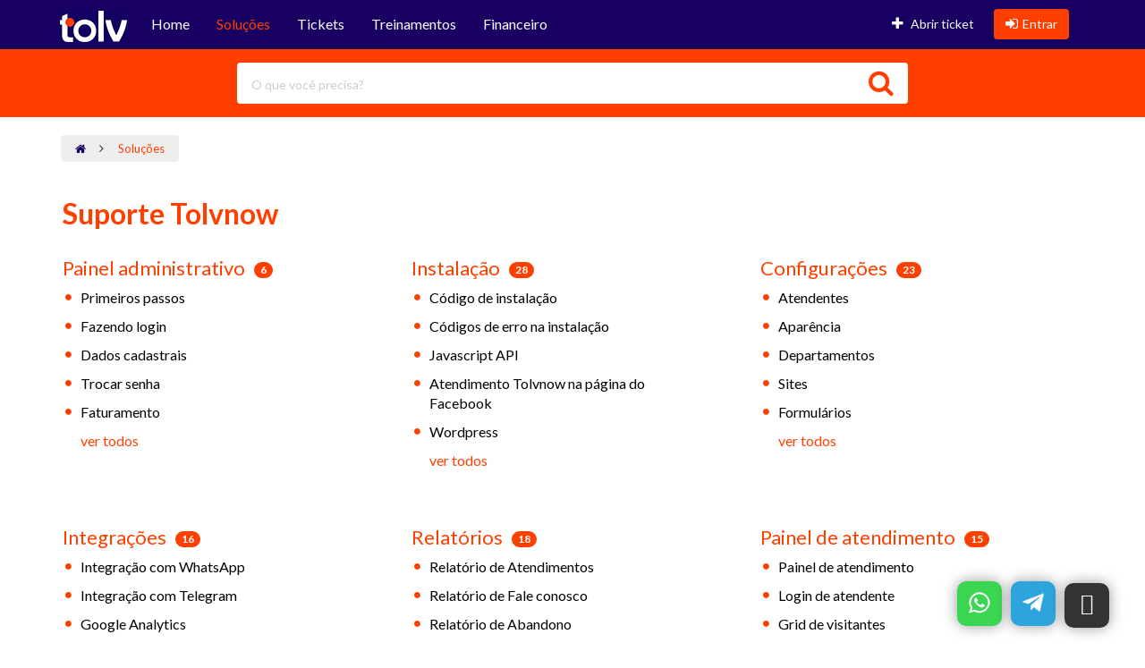

--- FILE ---
content_type: text/html; charset=utf-8
request_url: http://app.tolvdesk.com/portal/artigos
body_size: 77152
content:
<!DOCTYPE html>





<html lang="pt-br">
    <head>
        
            <title>Tolv - Helpdesk</title>
        
        <meta charset="UTF-8">
        <meta name="viewport" content="width=device-width, initial-scale=1.0">

        
            <meta property="og:site_name" content="Tolv"/>
        
        <meta property="og:type" content="article"/>

        
        <meta property="og:title" content="Tolv - Helpdesk"/>
        <meta name="twitter:title" content="Tolv - Helpdesk">
        

        <meta name="twitter:card" content="summary">

        
            <meta name="google-site-verification" content="9w6YntMkFongtiKk_uyTvhA07bdtRiDSYZHr8Gx-6FA" />
        


        
        <meta name="twitter:url" content="https://app.tolvdesk.com/portal/artigos">
        <meta property="og:url" content="https://app.tolvdesk.com/portal/artigos"/>
        


        
        

        
        <link rel="canonical" href="https://app.tolvdesk.com/portal/artigos"/>
        

        
            <link rel="shortcut icon" type="image/x-icon" href="/webapp/custom/54ee8e0eecc918a3da112d16/portal_favicon.ico">
        
        <link rel="stylesheet" type="text/css" href="https://maxcdn.bootstrapcdn.com/bootstrap/3.3.2/css/bootstrap.min.css">
        <link rel="stylesheet" type="text/css" href="/portal/static/css/font-awesome.min.css">
        <link rel="stylesheet" type="text/css" href="/portal/static/css/final/all.min.css">
        <link rel="stylesheet" type="text/css" href="/portal/estilo">

        

    </head>
    <body>
        
            <nav class="navbar tolvdesk-bgcolor-2">
                <div class="container">
                    <div class="navbar-header">

                        <a class="navbar-brand" href="/portal"><img id="logo_portal" src="/webapp/custom/54ee8e0eecc918a3da112d16/portal_logo.png" alt="Tolv"></a>

                        <button type="button" class="navbar-toggle pull-right collapsed tolvdesk-fgcolor-1 tolvdesk-bgcolor-2-hover" data-toggle="collapse" data-target="#navbar" aria-expanded="false" aria-controls="navbar">
                            <span class="sr-only">Toggle navigation</span>
                            <span class="icon-bar tolvdesk-bgcolor-1"></span>
                            <span class="icon-bar tolvdesk-bgcolor-1"></span>
                            <span class="icon-bar tolvdesk-bgcolor-1"></span>
                        </button>

                        
                        <a class="loginPortal btn btn-login visible-xs-block pull-right tolvdesk-bgcolor-1 tolvdesk-fgcolor-1" data-href="/portal/login" title="Entrar"><i class="fa fa-sign-in" aria-hidden="true"></i></a>
                        
                    </div>
                    <div id="navbar" class="collapse navbar-collapse tolvdesk-bgcolor-2">
                        <ul class="nav navbar-nav">
                            

                            <li class=" tolvdesk-fgcolor-1"><a href="/portal" title="Home">Home</a></li>

                            
                            <li class="active tolvdesk-fgcolor-1"><a href="/portal/artigos" title="Soluções">Soluções</a></li>
                            

                            
                            <li class=" tolvdesk-fgcolor-1"><a href="/portal/tickets" title="Tickets">Tickets</a></li>
                            

                            
                            <li class="tolvdesk-fgcolor-1 extra-url-1"><a href="https://learning.tolv.io" title="Treinamentos">Treinamentos</a></li>
                            

                            
                            <li class="tolvdesk-fgcolor-1 extra-url-2"><a href="https://billing.tolv.io" title="Financeiro">Financeiro</a></li>
                            

                            
                            <li class="visible-xs-block"><a class="tolvdesk-fgcolor-1" href="/portal/tickets/abrir-ticket" title="Abrir ticket">Abrir ticket</a></li>
                            

                            
                                
                            


                            

                            
                            <li class="visible-xs-block"><a class="loginPortal tolvdesk-fgcolor-1" data-href="/portal/login" title="Entrar">Entrar</a></li>
                            

                            
                        </ul>

                        
                          <a data-href="/portal/login" class="loginPortal btn btn-login hidden-xs pull-right tolvdesk-bgcolor-1 tolvdesk-fgcolor-1" title="Entrar"><i class="fa fa-sign-in" aria-hidden="true"></i>Entrar</a>
                        

                        
                        <a href="/portal/tickets/abrir-ticket" class="btn btn-abrir-ticket hidden-xs pull-right tolvdesk-bgcolor-2-hover tolvdesk-fgcolor-1"><i class="fa fa-plus" aria-hidden="true" title="Abrir ticket"></i> Abrir ticket</a>
                        
                    </div>
                </div>
            </nav>
        


    <section id="barra-busca-artigos" class="tolvdesk-bgcolor-1" role="search">
            <div class="container">
                <div class="row">
                    <div class="col-md-offset-2 col-md-8">
                        <form id="form-busca-artigos" style="">

                            
                            <h1 id="titulo-pagina-busca" class="tolvdesk-cor-primaria-texto" style="word-break:break-all;text-align:center;display:none">
                                
                            </h1>


                            <div class="form-group">
                              
                              <input id="input-busca-artigos" type="text" class="form-control input-lg" placeholder="O que você precisa?" autocomplete="off" value=""  />
                              <span class="icone-busca-artigos tolvdesk-fgcolor-2"> <i class="fa fa-search"></i> </span>
                            </div>

                        </form>
                    </div>
                </div>
            </div>
    </section>


<section id="breadcrumb" class="hidden-xs">
    <div class="container">
        <div class="row">
            <div class="col-md-12">
                <ul>
                    <li><a href="/portal" class="tolvdesk-fgcolor-3" title="Home"><i class="fa fa-home"></i></a></li>
                    
                        

                            <li><a href="/portal/artigos/" class="tolvdesk-fgcolor-2" title="Soluções">Soluções</a></li>
                        
                    
                </ul>
            </div>
        </div>
    </div>
</section>


<section id="lista-categorias">
    <div class="container">
        <div class="row">
            
                
                    
                    
                        <div class="col-xs-12">
                            <h2 class="titulo-categoria tolvdesk-fgcolor-2">
                              <a class="tolvdesk-fgcolor-2" href="/portal/artigos/tolvnow" title="Suporte Tolvnow">
                                Suporte Tolvnow
                              </a>
                            </h2>
                        </div>

                        
                            <div class="col-md-4 col-sm-6 col-xs-12">
                                <h3 class="titulo-pasta">
                                    <a href="/portal/artigos/tolvnow/painel-administrativo" class="tolvdesk-fgcolor-2" title="Painel administrativo">Painel administrativo</a>
                                    <span class="badge quantidade-artigos tolvdesk-bgcolor-1">6</span>
                                </h3>
                                <ul class="lista-artigos tolvdesk-fgcolor-2">
                                    
                                        <li><a href="/portal/artigos/tolvnow/painel-administrativo/primeiros-passos" title="Primeiros passos">Primeiros passos</a></li>
                                    
                                        <li><a href="/portal/artigos/tolvnow/painel-administrativo/fazendo-login" title="Fazendo login">Fazendo login</a></li>
                                    
                                        <li><a href="/portal/artigos/tolvnow/painel-administrativo/dados-cadastrais" title="Dados cadastrais">Dados cadastrais</a></li>
                                    
                                        <li><a href="/portal/artigos/tolvnow/painel-administrativo/trocar-senha" title="Trocar senha">Trocar senha</a></li>
                                    
                                        <li><a href="/portal/artigos/tolvnow/painel-administrativo/faturamento" title="Faturamento">Faturamento</a></li>
                                    
                                    
                                        <li class="ver-mais"><a href="/portal/artigos/tolvnow/painel-administrativo" class="tolvdesk-fgcolor-2 ver-mais" title="ver todos">ver todos</a></li>
                                    
                                </ul>
                            </div>
                            <div style="margin:15px 0px;" class="col-xs-12 visible-xs"></div>
                            
                            

                        
                            <div class="col-md-4 col-sm-6 col-xs-12">
                                <h3 class="titulo-pasta">
                                    <a href="/portal/artigos/tolvnow/instalacao" class="tolvdesk-fgcolor-2" title="Instalação">Instalação</a>
                                    <span class="badge quantidade-artigos tolvdesk-bgcolor-1">28</span>
                                </h3>
                                <ul class="lista-artigos tolvdesk-fgcolor-2">
                                    
                                        <li><a href="/portal/artigos/tolvnow/instalacao/codigo-de-instalacao" title="Código de instalação">Código de instalação</a></li>
                                    
                                        <li><a href="/portal/artigos/tolvnow/instalacao/codigos-de-erro-na-instalacao" title="Códigos de erro na instalação">Códigos de erro na instalação</a></li>
                                    
                                        <li><a href="/portal/artigos/tolvnow/instalacao/javascript-api" title="Javascript API">Javascript API</a></li>
                                    
                                        <li><a href="/portal/artigos/tolvnow/instalacao/fanpage-do-facebook" title="Atendimento Tolvnow na página do Facebook">Atendimento Tolvnow na página do Facebook</a></li>
                                    
                                        <li><a href="/portal/artigos/tolvnow/instalacao/wordpress" title="Wordpress">Wordpress</a></li>
                                    
                                    
                                        <li class="ver-mais"><a href="/portal/artigos/tolvnow/instalacao" class="tolvdesk-fgcolor-2 ver-mais" title="ver todos">ver todos</a></li>
                                    
                                </ul>
                            </div>
                            <div style="margin:15px 0px;" class="col-xs-12 visible-xs"></div>
                            
                                <div style="margin:15px 0px;" class="col-sm-12 visible-sm"></div>
                            
                            

                        
                            <div class="col-md-4 col-sm-6 col-xs-12">
                                <h3 class="titulo-pasta">
                                    <a href="/portal/artigos/tolvnow/configuracao" class="tolvdesk-fgcolor-2" title="Configurações">Configurações</a>
                                    <span class="badge quantidade-artigos tolvdesk-bgcolor-1">23</span>
                                </h3>
                                <ul class="lista-artigos tolvdesk-fgcolor-2">
                                    
                                        <li><a href="/portal/artigos/tolvnow/configuracao/cadastrar-atendentes" title="Atendentes">Atendentes</a></li>
                                    
                                        <li><a href="/portal/artigos/tolvnow/configuracao/ajustando-a-aparencia-do-seu-chat" title="Aparência">Aparência</a></li>
                                    
                                        <li><a href="/portal/artigos/tolvnow/configuracao/como-criar-departamentos" title="Departamentos">Departamentos</a></li>
                                    
                                        <li><a href="/portal/artigos/tolvnow/configuracao/sites" title="Sites">Sites</a></li>
                                    
                                        <li><a href="/portal/artigos/tolvnow/configuracao/configuracao-dos-formularios" title="Formulários">Formulários</a></li>
                                    
                                    
                                        <li class="ver-mais"><a href="/portal/artigos/tolvnow/configuracao" class="tolvdesk-fgcolor-2 ver-mais" title="ver todos">ver todos</a></li>
                                    
                                </ul>
                            </div>
                            <div style="margin:15px 0px;" class="col-xs-12 visible-xs"></div>
                            
                            
                                <div style="margin:15px 0px;" class="col-md-12 visible-md visible-lg"></div>
                            

                        
                            <div class="col-md-4 col-sm-6 col-xs-12">
                                <h3 class="titulo-pasta">
                                    <a href="/portal/artigos/tolvnow/integracoes" class="tolvdesk-fgcolor-2" title="Integrações">Integrações</a>
                                    <span class="badge quantidade-artigos tolvdesk-bgcolor-1">16</span>
                                </h3>
                                <ul class="lista-artigos tolvdesk-fgcolor-2">
                                    
                                        <li><a href="/portal/artigos/tolvnow/integracoes/whatsapp" title="Integração com WhatsApp">Integração com WhatsApp</a></li>
                                    
                                        <li><a href="/portal/artigos/tolvnow/integracoes/telegram" title="Integração com Telegram">Integração com Telegram</a></li>
                                    
                                        <li><a href="/portal/artigos/tolvnow/integracoes/google-analytics" title="Google Analytics">Google Analytics</a></li>
                                    
                                        <li><a href="/portal/artigos/tolvnow/integracoes/tolvshot-e-mail-marketing" title="Tolvshot">Tolvshot</a></li>
                                    
                                        <li><a href="/portal/artigos/tolvnow/integracoes/tolvdesk" title="Tolvdesk">Tolvdesk</a></li>
                                    
                                    
                                        <li class="ver-mais"><a href="/portal/artigos/tolvnow/integracoes" class="tolvdesk-fgcolor-2 ver-mais" title="ver todos">ver todos</a></li>
                                    
                                </ul>
                            </div>
                            <div style="margin:15px 0px;" class="col-xs-12 visible-xs"></div>
                            
                                <div style="margin:15px 0px;" class="col-sm-12 visible-sm"></div>
                            
                            

                        
                            <div class="col-md-4 col-sm-6 col-xs-12">
                                <h3 class="titulo-pasta">
                                    <a href="/portal/artigos/tolvnow/relatorios" class="tolvdesk-fgcolor-2" title="Relatórios">Relatórios</a>
                                    <span class="badge quantidade-artigos tolvdesk-bgcolor-1">18</span>
                                </h3>
                                <ul class="lista-artigos tolvdesk-fgcolor-2">
                                    
                                        <li><a href="/portal/artigos/tolvnow/relatorios/relatorio-de-atendimentos" title="Relatório de Atendimentos">Relatório de Atendimentos</a></li>
                                    
                                        <li><a href="/portal/artigos/tolvnow/relatorios/relatorio-de-fale-conosco" title="Relatório de Fale conosco">Relatório de Fale conosco</a></li>
                                    
                                        <li><a href="/portal/artigos/tolvnow/relatorios/relatorio-de-abandono" title="Relatório de Abandono">Relatório de Abandono</a></li>
                                    
                                        <li><a href="/portal/artigos/tolvnow/relatorios/relatorio-de-opt-in" title="Relatório de Opt-in">Relatório de Opt-in</a></li>
                                    
                                        <li><a href="/portal/artigos/tolvnow/relatorios/relatorio-de-acesso-dos-agentes" title="Relatório de Acessos dos agentes">Relatório de Acessos dos agentes</a></li>
                                    
                                    
                                        <li class="ver-mais"><a href="/portal/artigos/tolvnow/relatorios" class="tolvdesk-fgcolor-2 ver-mais" title="ver todos">ver todos</a></li>
                                    
                                </ul>
                            </div>
                            <div style="margin:15px 0px;" class="col-xs-12 visible-xs"></div>
                            
                            

                        
                            <div class="col-md-4 col-sm-6 col-xs-12">
                                <h3 class="titulo-pasta">
                                    <a href="/portal/artigos/tolvnow/atendimento" class="tolvdesk-fgcolor-2" title="Painel de atendimento">Painel de atendimento</a>
                                    <span class="badge quantidade-artigos tolvdesk-bgcolor-1">15</span>
                                </h3>
                                <ul class="lista-artigos tolvdesk-fgcolor-2">
                                    
                                        <li><a href="/portal/artigos/tolvnow/atendimento/interface" title="Painel de atendimento">Painel de atendimento</a></li>
                                    
                                        <li><a href="/portal/artigos/tolvnow/atendimento/login-de-atendente" title="Login de atendente">Login de atendente</a></li>
                                    
                                        <li><a href="/portal/artigos/tolvnow/atendimento/grid-de-visitantes" title="Grid de visitantes">Grid de visitantes</a></li>
                                    
                                        <li><a href="/portal/artigos/tolvnow/atendimento/configuracoes-do-atendente" title="Configurações do atendente">Configurações do atendente</a></li>
                                    
                                        <li><a href="/portal/artigos/tolvnow/atendimento/fila-de-atendimento" title="Fila para atendimento">Fila para atendimento</a></li>
                                    
                                    
                                        <li class="ver-mais"><a href="/portal/artigos/tolvnow/atendimento" class="tolvdesk-fgcolor-2 ver-mais" title="ver todos">ver todos</a></li>
                                    
                                </ul>
                            </div>
                            <div style="margin:15px 0px;" class="col-xs-12 visible-xs"></div>
                            
                                <div style="margin:15px 0px;" class="col-sm-12 visible-sm"></div>
                            
                            
                                <div style="margin:15px 0px;" class="col-md-12 visible-md visible-lg"></div>
                            

                        
                            <div class="col-md-4 col-sm-6 col-xs-12">
                                <h3 class="titulo-pasta">
                                    <a href="/portal/artigos/tolvnow/chat" class="tolvdesk-fgcolor-2" title="Chat">Chat</a>
                                    <span class="badge quantidade-artigos tolvdesk-bgcolor-1">6</span>
                                </h3>
                                <ul class="lista-artigos tolvdesk-fgcolor-2">
                                    
                                        <li><a href="/portal/artigos/tolvnow/chat/chat-do-atendente" title="Chat do atendente">Chat do atendente</a></li>
                                    
                                        <li><a href="/portal/artigos/tolvnow/chat/abas-de-complemento" title="Abas de complemento">Abas de complemento</a></li>
                                    
                                        <li><a href="/portal/artigos/tolvnow/chat/tickets" title="Tickets">Tickets</a></li>
                                    
                                        <li><a href="/portal/artigos/tolvnow/chat/chat-pop-up" title="Chat Pop up">Chat Pop up</a></li>
                                    
                                        <li><a href="/portal/artigos/tolvnow/chat/chat-widget" title="Chat Widget">Chat Widget</a></li>
                                    
                                    
                                        <li class="ver-mais"><a href="/portal/artigos/tolvnow/chat" class="tolvdesk-fgcolor-2 ver-mais" title="ver todos">ver todos</a></li>
                                    
                                </ul>
                            </div>
                            <div style="margin:15px 0px;" class="col-xs-12 visible-xs"></div>
                            
                            

                        
                            <div class="col-md-4 col-sm-6 col-xs-12">
                                <h3 class="titulo-pasta">
                                    <a href="/portal/artigos/tolvnow/duvidas-frequentes" class="tolvdesk-fgcolor-2" title="Dúvidas Frequentes">Dúvidas Frequentes</a>
                                    <span class="badge quantidade-artigos tolvdesk-bgcolor-1">8</span>
                                </h3>
                                <ul class="lista-artigos tolvdesk-fgcolor-2">
                                    
                                        <li><a href="/portal/artigos/tolvnow/duvidas-frequentes/o-que-e-login-de-administrador" title="O que é login de administrador?">O que é login de administrador?</a></li>
                                    
                                        <li><a href="/portal/artigos/tolvnow/duvidas-frequentes/login-de-atendimento" title="O que é login de atendimento?">O que é login de atendimento?</a></li>
                                    
                                        <li><a href="/portal/artigos/tolvnow/duvidas-frequentes/o-que-sao-promocoes" title="O que são promoções?">O que são promoções?</a></li>
                                    
                                        <li><a href="/portal/artigos/tolvnow/duvidas-frequentes/qual-e-a-diferenca-entre-promocao-e-convite" title="Qual é a diferença entre Promoção e Convite?">Qual é a diferença entre Promoção e Convite?</a></li>
                                    
                                        <li><a href="/portal/artigos/tolvnow/duvidas-frequentes/como-ficar-online-e-offline-no-atendimento-do-seu-site" title="Como ficar online e offline no atendimento do seu site">Como ficar online e offline no atendimento do seu site</a></li>
                                    
                                    
                                        <li class="ver-mais"><a href="/portal/artigos/tolvnow/duvidas-frequentes" class="tolvdesk-fgcolor-2 ver-mais" title="ver todos">ver todos</a></li>
                                    
                                </ul>
                            </div>
                            <div style="margin:15px 0px;" class="col-xs-12 visible-xs"></div>
                            
                                <div style="margin:15px 0px;" class="col-sm-12 visible-sm"></div>
                            
                            

                        
                            <div class="col-md-4 col-sm-6 col-xs-12">
                                <h3 class="titulo-pasta">
                                    <a href="/portal/artigos/tolvnow/guias-rapidos" class="tolvdesk-fgcolor-2" title="Guias rápidos">Guias rápidos</a>
                                    <span class="badge quantidade-artigos tolvdesk-bgcolor-1">15</span>
                                </h3>
                                <ul class="lista-artigos tolvdesk-fgcolor-2">
                                    
                                        <li><a href="/portal/artigos/tolvnow/guias-rapidos/como-abrir-o-chat-automaticamente-no-seu-site" title="Como abrir o chat automaticamente no seu site">Como abrir o chat automaticamente no seu site</a></li>
                                    
                                        <li><a href="/portal/artigos/tolvnow/guias-rapidos/origem-de-trafego-nao-esta-correta-ou-aparece-sempre-como-direct" title="Origem de tráfego não está correta ou aparece sempre como direct">Origem de tráfego não está correta ou aparece sempre como direct</a></li>
                                    
                                        <li><a href="/portal/artigos/tolvnow/guias-rapidos/script-tolvnow-com-conflito-com-o-meu-google-tag-assistant" title="Script Tolvnow com conflito com o meu Google Tag Assistant">Script Tolvnow com conflito com o meu Google Tag Assistant</a></li>
                                    
                                        <li><a href="/portal/artigos/tolvnow/guias-rapidos/visitante-pode-enviar-arquivo-pelo-chat" title="Visitante pode enviar arquivo pelo chat">Visitante pode enviar arquivo pelo chat</a></li>
                                    
                                        <li><a href="/portal/artigos/tolvnow/guias-rapidos/crie-um-botao-para-que-abra-o-chat" title="Crie um botão para que abra o chat">Crie um botão para que abra o chat</a></li>
                                    
                                    
                                        <li class="ver-mais"><a href="/portal/artigos/tolvnow/guias-rapidos" class="tolvdesk-fgcolor-2 ver-mais" title="ver todos">ver todos</a></li>
                                    
                                </ul>
                            </div>
                            <div style="margin:15px 0px;" class="col-xs-12 visible-xs"></div>
                            
                            
                                <div style="margin:15px 0px;" class="col-md-12 visible-md visible-lg"></div>
                            

                        
                            <div class="col-md-4 col-sm-6 col-xs-12">
                                <h3 class="titulo-pasta">
                                    <a href="/portal/artigos/tolvnow/avancadas" class="tolvdesk-fgcolor-2" title="Avançadas">Avançadas</a>
                                    <span class="badge quantidade-artigos tolvdesk-bgcolor-1">5</span>
                                </h3>
                                <ul class="lista-artigos tolvdesk-fgcolor-2">
                                    
                                        <li><a href="/portal/artigos/tolvnow/avancadas/redirecione-a-navegacao-do-seu-visitante-com-gatilhos" title="Redirecione a navegação do seu visitante com gatilhos">Redirecione a navegação do seu visitante com gatilhos</a></li>
                                    
                                        <li><a href="/portal/artigos/tolvnow/avancadas/turnos-e-escalas-de-atendimento" title="Turnos e escalas de atendimento">Turnos e escalas de atendimento</a></li>
                                    
                                        <li><a href="/portal/artigos/tolvnow/avancadas/bloqueio-de-usuario-ao-chat" title="Bloqueio de usuário ao chat">Bloqueio de usuário ao chat</a></li>
                                    
                                        <li><a href="/portal/artigos/tolvnow/avancadas/autenticacao-e-controle-de-acesso-ao-atendimento" title="Autenticação e controle de acesso ao atendimento">Autenticação e controle de acesso ao atendimento</a></li>
                                    
                                        <li><a href="/portal/artigos/tolvnow/avancadas/bloqueios-e-restricoes" title="Bloqueios e restrições">Bloqueios e restrições</a></li>
                                    
                                    
                                </ul>
                            </div>
                            <div style="margin:15px 0px;" class="col-xs-12 visible-xs"></div>
                            
                                <div style="margin:15px 0px;" class="col-sm-12 visible-sm"></div>
                            
                            

                        
                            <div class="col-md-4 col-sm-6 col-xs-12">
                                <h3 class="titulo-pasta">
                                    <a href="/portal/artigos/tolvnow/chatbots" class="tolvdesk-fgcolor-2" title="Chatbots">Chatbots</a>
                                    <span class="badge quantidade-artigos tolvdesk-bgcolor-1">9</span>
                                </h3>
                                <ul class="lista-artigos tolvdesk-fgcolor-2">
                                    
                                        <li><a href="/portal/artigos/tolvnow/chatbots/chatbots-nativos" title="Chatbots nativos">Chatbots nativos</a></li>
                                    
                                        <li><a href="/portal/artigos/tolvnow/chatbots/como-acionar-o-chatbot-do-tolvnow" title="Como acionar o chatbot do Tolvnow">Como acionar o chatbot do Tolvnow</a></li>
                                    
                                        <li><a href="/portal/artigos/tolvnow/chatbots/configuracao-de-chatbots-por-fluxo" title="Configuração de chatbots por fluxo">Configuração de chatbots por fluxo</a></li>
                                    
                                        <li><a href="/portal/artigos/tolvnow/chatbots/variaveis-de-sessao" title="Variáveis de sessão dos chatbots">Variáveis de sessão dos chatbots</a></li>
                                    
                                        <li><a href="/portal/artigos/tolvnow/chatbots/variaveis-globais" title="Variáveis globais dos chatbots">Variáveis globais dos chatbots</a></li>
                                    
                                    
                                        <li class="ver-mais"><a href="/portal/artigos/tolvnow/chatbots" class="tolvdesk-fgcolor-2 ver-mais" title="ver todos">ver todos</a></li>
                                    
                                </ul>
                            </div>
                            <div style="margin:15px 0px;" class="col-xs-12 visible-xs"></div>
                            
                            

                        
                    
                
                    
                    
                        <div class="col-xs-12">
                            <h2 class="titulo-categoria tolvdesk-fgcolor-2">
                              <a class="tolvdesk-fgcolor-2" href="/portal/artigos/tolvdesk" title="Suporte Tolvdesk">
                                Suporte Tolvdesk
                              </a>
                            </h2>
                        </div>

                        
                            <div class="col-md-4 col-sm-6 col-xs-12">
                                <h3 class="titulo-pasta">
                                    <a href="/portal/artigos/tolvdesk/introducao" class="tolvdesk-fgcolor-2" title="Introdução">Introdução</a>
                                    <span class="badge quantidade-artigos tolvdesk-bgcolor-1">5</span>
                                </h3>
                                <ul class="lista-artigos tolvdesk-fgcolor-2">
                                    
                                        <li><a href="/portal/artigos/tolvdesk/introducao/o-que-e-tolvdesk" title="O que é Tolvdesk?">O que é Tolvdesk?</a></li>
                                    
                                        <li><a href="/portal/artigos/tolvdesk/introducao/o-que-sao-tickets" title="O que é ticket?">O que é ticket?</a></li>
                                    
                                        <li><a href="/portal/artigos/tolvdesk/introducao/como-funciona-para-administrador" title="Como funciona para administrador">Como funciona para administrador</a></li>
                                    
                                        <li><a href="/portal/artigos/tolvdesk/introducao/como-funciona-para-agentes" title="Como funciona para agentes">Como funciona para agentes</a></li>
                                    
                                        <li><a href="/portal/artigos/tolvdesk/introducao/criacao-de-conta" title="Criação de conta">Criação de conta</a></li>
                                    
                                    
                                </ul>
                            </div>
                            <div style="margin:15px 0px;" class="col-xs-12 visible-xs"></div>
                            
                            

                        
                            <div class="col-md-4 col-sm-6 col-xs-12">
                                <h3 class="titulo-pasta">
                                    <a href="/portal/artigos/tolvdesk/primeiros-passos" class="tolvdesk-fgcolor-2" title="Primeiros passos">Primeiros passos</a>
                                    <span class="badge quantidade-artigos tolvdesk-bgcolor-1">6</span>
                                </h3>
                                <ul class="lista-artigos tolvdesk-fgcolor-2">
                                    
                                        <li><a href="/portal/artigos/tolvdesk/primeiros-passos/personalize-a-aparencia-do-helpdesk" title="Personalize a aparência do help desk">Personalize a aparência do help desk</a></li>
                                    
                                        <li><a href="/portal/artigos/tolvdesk/primeiros-passos/personalize-a-aparencia-do-seu-portal" title="Personalize a aparência do seu portal">Personalize a aparência do seu portal</a></li>
                                    
                                        <li><a href="/portal/artigos/tolvdesk/primeiros-passos/crie-seus-grupos-no-helpdesk" title="Crie seus grupos no help desk">Crie seus grupos no help desk</a></li>
                                    
                                        <li><a href="/portal/artigos/tolvdesk/primeiros-passos/cadastre-seus-agentes" title="Cadastre seus agentes">Cadastre seus agentes</a></li>
                                    
                                        <li><a href="/portal/artigos/tolvdesk/primeiros-passos/configure-seus-canais-de-contato" title="Configure seus canais de contato">Configure seus canais de contato</a></li>
                                    
                                    
                                        <li class="ver-mais"><a href="/portal/artigos/tolvdesk/primeiros-passos" class="tolvdesk-fgcolor-2 ver-mais" title="ver todos">ver todos</a></li>
                                    
                                </ul>
                            </div>
                            <div style="margin:15px 0px;" class="col-xs-12 visible-xs"></div>
                            
                                <div style="margin:15px 0px;" class="col-sm-12 visible-sm"></div>
                            
                            

                        
                            <div class="col-md-4 col-sm-6 col-xs-12">
                                <h3 class="titulo-pasta">
                                    <a href="/portal/artigos/tolvdesk/sistema-de-tickets" class="tolvdesk-fgcolor-2" title="Sistema de tickets">Sistema de tickets</a>
                                    <span class="badge quantidade-artigos tolvdesk-bgcolor-1">10</span>
                                </h3>
                                <ul class="lista-artigos tolvdesk-fgcolor-2">
                                    
                                        <li><a href="/portal/artigos/tolvdesk/sistema-de-tickets/como-faco-login-no-meu-help-desk" title="Como faço login no meu sistema?">Como faço login no meu sistema?</a></li>
                                    
                                        <li><a href="/portal/artigos/tolvdesk/sistema-de-tickets/abertura-de-ticket-no-sistema" title="Novo ticket">Novo ticket</a></li>
                                    
                                        <li><a href="/portal/artigos/tolvdesk/sistema-de-tickets/perfil-do-agente" title="Perfil do agente">Perfil do agente</a></li>
                                    
                                        <li><a href="/portal/artigos/tolvdesk/sistema-de-tickets/faturamento" title="Faturamento">Faturamento</a></li>
                                    
                                        <li><a href="/portal/artigos/tolvdesk/sistema-de-tickets/gerenciamento-de-tickets" title="Listagem de tickets">Listagem de tickets</a></li>
                                    
                                    
                                        <li class="ver-mais"><a href="/portal/artigos/tolvdesk/sistema-de-tickets" class="tolvdesk-fgcolor-2 ver-mais" title="ver todos">ver todos</a></li>
                                    
                                </ul>
                            </div>
                            <div style="margin:15px 0px;" class="col-xs-12 visible-xs"></div>
                            
                            
                                <div style="margin:15px 0px;" class="col-md-12 visible-md visible-lg"></div>
                            

                        
                            <div class="col-md-4 col-sm-6 col-xs-12">
                                <h3 class="titulo-pasta">
                                    <a href="/portal/artigos/tolvdesk/portal-de-solucoes" class="tolvdesk-fgcolor-2" title="Portal de soluções">Portal de soluções</a>
                                    <span class="badge quantidade-artigos tolvdesk-bgcolor-1">6</span>
                                </h3>
                                <ul class="lista-artigos tolvdesk-fgcolor-2">
                                    
                                        <li><a href="/portal/artigos/tolvdesk/portal-de-solucoes/o-que-e-portal" title="O que é portal?">O que é portal?</a></li>
                                    
                                        <li><a href="/portal/artigos/tolvdesk/portal-de-solucoes/o-que-sao-solucoes" title="O que são soluções?">O que são soluções?</a></li>
                                    
                                        <li><a href="/portal/artigos/tolvdesk/portal-de-solucoes/solucoes-no-portal" title="Soluções no portal">Soluções no portal</a></li>
                                    
                                        <li><a href="/portal/artigos/tolvdesk/portal-de-solucoes/novo-ticket" title="Novo ticket no portal">Novo ticket no portal</a></li>
                                    
                                        <li><a href="/portal/artigos/tolvdesk/portal-de-solucoes/login-de-clientes-no-portal" title="Login de clientes no portal">Login de clientes no portal</a></li>
                                    
                                    
                                        <li class="ver-mais"><a href="/portal/artigos/tolvdesk/portal-de-solucoes" class="tolvdesk-fgcolor-2 ver-mais" title="ver todos">ver todos</a></li>
                                    
                                </ul>
                            </div>
                            <div style="margin:15px 0px;" class="col-xs-12 visible-xs"></div>
                            
                                <div style="margin:15px 0px;" class="col-sm-12 visible-sm"></div>
                            
                            

                        
                            <div class="col-md-4 col-sm-6 col-xs-12">
                                <h3 class="titulo-pasta">
                                    <a href="/portal/artigos/tolvdesk/administrador" class="tolvdesk-fgcolor-2" title="Administrador">Administrador</a>
                                    <span class="badge quantidade-artigos tolvdesk-bgcolor-1">29</span>
                                </h3>
                                <ul class="lista-artigos tolvdesk-fgcolor-2">
                                    
                                        <li><a href="/portal/artigos/tolvdesk/administrador/aparencia-do-help-desk" title="Aparência do help desk">Aparência do help desk</a></li>
                                    
                                        <li><a href="/portal/artigos/tolvdesk/administrador/configuracao-do-help-desk" title="Configuração do help desk">Configuração do help desk</a></li>
                                    
                                        <li><a href="/portal/artigos/tolvdesk/administrador/aparencia-do-portal" title="Aparência do portal">Aparência do portal</a></li>
                                    
                                        <li><a href="/portal/artigos/tolvdesk/administrador/configuracao-no-portal" title="Configuração do portal">Configuração do portal</a></li>
                                    
                                        <li><a href="/portal/artigos/tolvdesk/administrador/pesquisa-de-satisfacao" title="Pesquisa de satisfação">Pesquisa de satisfação</a></li>
                                    
                                    
                                        <li class="ver-mais"><a href="/portal/artigos/tolvdesk/administrador" class="tolvdesk-fgcolor-2 ver-mais" title="ver todos">ver todos</a></li>
                                    
                                </ul>
                            </div>
                            <div style="margin:15px 0px;" class="col-xs-12 visible-xs"></div>
                            
                            

                        
                            <div class="col-md-4 col-sm-6 col-xs-12">
                                <h3 class="titulo-pasta">
                                    <a href="/portal/artigos/tolvdesk/duvidas-frequentes" class="tolvdesk-fgcolor-2" title="Guias rápidos">Guias rápidos</a>
                                    <span class="badge quantidade-artigos tolvdesk-bgcolor-1">7</span>
                                </h3>
                                <ul class="lista-artigos tolvdesk-fgcolor-2">
                                    
                                        <li><a href="/portal/artigos/tolvdesk/duvidas-frequentes/integracao-tolvnow" title="Integração Tolvnow">Integração Tolvnow</a></li>
                                    
                                        <li><a href="/portal/artigos/tolvdesk/duvidas-frequentes/integracao-tolvfaq" title="Integração Tolvfaq">Integração Tolvfaq</a></li>
                                    
                                        <li><a href="/portal/artigos/tolvdesk/duvidas-frequentes/o-que-sao-canais-de-atendimento" title="O que são canais de atendimento?">O que são canais de atendimento?</a></li>
                                    
                                        <li><a href="/portal/artigos/tolvdesk/duvidas-frequentes/otimize-o-desempenho-do-seu-portal-nos-resultados-de-pesquisa" title="Otimize o desempenho do seu portal nos resultados de pesquisa">Otimize o desempenho do seu portal nos resultados de pesquisa</a></li>
                                    
                                        <li><a href="/portal/artigos/tolvdesk/duvidas-frequentes/e-mail-de-respostas-dos-tickets-personalizados" title="E-mail de respostas dos tickets personalizados">E-mail de respostas dos tickets personalizados</a></li>
                                    
                                    
                                        <li class="ver-mais"><a href="/portal/artigos/tolvdesk/duvidas-frequentes" class="tolvdesk-fgcolor-2 ver-mais" title="ver todos">ver todos</a></li>
                                    
                                </ul>
                            </div>
                            <div style="margin:15px 0px;" class="col-xs-12 visible-xs"></div>
                            
                                <div style="margin:15px 0px;" class="col-sm-12 visible-sm"></div>
                            
                            
                                <div style="margin:15px 0px;" class="col-md-12 visible-md visible-lg"></div>
                            

                        
                            <div class="col-md-4 col-sm-6 col-xs-12">
                                <h3 class="titulo-pasta">
                                    <a href="/portal/artigos/tolvdesk/relatorios" class="tolvdesk-fgcolor-2" title="Relatórios">Relatórios</a>
                                    <span class="badge quantidade-artigos tolvdesk-bgcolor-1">2</span>
                                </h3>
                                <ul class="lista-artigos tolvdesk-fgcolor-2">
                                    
                                        <li><a href="/portal/artigos/tolvdesk/relatorios/relatorios-de-tickets-resolvidos" title="Relatórios Analíticos">Relatórios Analíticos</a></li>
                                    
                                        <li><a href="/portal/artigos/tolvdesk/relatorios/filtro-dos-relatorios" title="Filtro dos relatórios">Filtro dos relatórios</a></li>
                                    
                                    
                                </ul>
                            </div>
                            <div style="margin:15px 0px;" class="col-xs-12 visible-xs"></div>
                            
                            

                        
                    
                
                    
                    
                        <div class="col-xs-12">
                            <h2 class="titulo-categoria tolvdesk-fgcolor-2">
                              <a class="tolvdesk-fgcolor-2" href="/portal/artigos/tolvfaq" title="Suporte Tolvfaq">
                                Suporte Tolvfaq
                              </a>
                            </h2>
                        </div>

                        
                            <div class="col-md-4 col-sm-6 col-xs-12">
                                <h3 class="titulo-pasta">
                                    <a href="/portal/artigos/tolvfaq/introducao" class="tolvdesk-fgcolor-2" title="Introdução">Introdução</a>
                                    <span class="badge quantidade-artigos tolvdesk-bgcolor-1">4</span>
                                </h3>
                                <ul class="lista-artigos tolvdesk-fgcolor-2">
                                    
                                        <li><a href="/portal/artigos/tolvfaq/introducao/o-que-e-tolvfaq" title="O que é Tolvfaq?">O que é Tolvfaq?</a></li>
                                    
                                        <li><a href="/portal/artigos/tolvfaq/introducao/como-funciona" title="Como funciona">Como funciona</a></li>
                                    
                                        <li><a href="/portal/artigos/tolvfaq/introducao/criacao-de-conta" title="Criação de conta">Criação de conta</a></li>
                                    
                                        <li><a href="/portal/artigos/tolvfaq/introducao/conheca-o-painel-administrativo" title="Conheça o painel administrativo">Conheça o painel administrativo</a></li>
                                    
                                    
                                </ul>
                            </div>
                            <div style="margin:15px 0px;" class="col-xs-12 visible-xs"></div>
                            
                            

                        
                            <div class="col-md-4 col-sm-6 col-xs-12">
                                <h3 class="titulo-pasta">
                                    <a href="/portal/artigos/tolvfaq/instalacao" class="tolvdesk-fgcolor-2" title="Instalação">Instalação</a>
                                    <span class="badge quantidade-artigos tolvdesk-bgcolor-1">4</span>
                                </h3>
                                <ul class="lista-artigos tolvdesk-fgcolor-2">
                                    
                                        <li><a href="/portal/artigos/tolvfaq/instalacao/como-inserir-no-seu-site" title="Como inserir no seu site">Como inserir no seu site</a></li>
                                    
                                        <li><a href="/portal/artigos/tolvfaq/instalacao/url-do-faq" title="URL do Faq">URL do Faq</a></li>
                                    
                                        <li><a href="/portal/artigos/tolvfaq/instalacao/iframe" title="Iframe">Iframe</a></li>
                                    
                                        <li><a href="/portal/artigos/tolvfaq/instalacao/widget" title="Widget">Widget</a></li>
                                    
                                    
                                </ul>
                            </div>
                            <div style="margin:15px 0px;" class="col-xs-12 visible-xs"></div>
                            
                                <div style="margin:15px 0px;" class="col-sm-12 visible-sm"></div>
                            
                            

                        
                            <div class="col-md-4 col-sm-6 col-xs-12">
                                <h3 class="titulo-pasta">
                                    <a href="/portal/artigos/tolvfaq/administracao" class="tolvdesk-fgcolor-2" title="Administração">Administração</a>
                                    <span class="badge quantidade-artigos tolvdesk-bgcolor-1">7</span>
                                </h3>
                                <ul class="lista-artigos tolvdesk-fgcolor-2">
                                    
                                        <li><a href="/portal/artigos/tolvfaq/administracao/fazendo-login" title="Fazendo login">Fazendo login</a></li>
                                    
                                        <li><a href="/portal/artigos/tolvfaq/administracao/nao-consigo-fazer-login" title="Não consigo fazer login">Não consigo fazer login</a></li>
                                    
                                        <li><a href="/portal/artigos/tolvfaq/administracao/primeiros-passos" title="Primeiros passos">Primeiros passos</a></li>
                                    
                                        <li><a href="/portal/artigos/tolvfaq/administracao/faturamento" title="Faturamento">Faturamento</a></li>
                                    
                                        <li><a href="/portal/artigos/tolvfaq/administracao/listagem-de-topicos" title="Tópicos">Tópicos</a></li>
                                    
                                    
                                        <li class="ver-mais"><a href="/portal/artigos/tolvfaq/administracao" class="tolvdesk-fgcolor-2 ver-mais" title="ver todos">ver todos</a></li>
                                    
                                </ul>
                            </div>
                            <div style="margin:15px 0px;" class="col-xs-12 visible-xs"></div>
                            
                            
                                <div style="margin:15px 0px;" class="col-md-12 visible-md visible-lg"></div>
                            

                        
                            <div class="col-md-4 col-sm-6 col-xs-12">
                                <h3 class="titulo-pasta">
                                    <a href="/portal/artigos/tolvfaq/relatorios" class="tolvdesk-fgcolor-2" title="Relatórios">Relatórios</a>
                                    <span class="badge quantidade-artigos tolvdesk-bgcolor-1">6</span>
                                </h3>
                                <ul class="lista-artigos tolvdesk-fgcolor-2">
                                    
                                        <li><a href="/portal/artigos/tolvfaq/relatorios/sessoes" title="Sessões">Sessões</a></li>
                                    
                                        <li><a href="/portal/artigos/tolvfaq/relatorios/liga-pra-mim" title="Liga pra mim">Liga pra mim</a></li>
                                    
                                        <li><a href="/portal/artigos/tolvfaq/relatorios/formularios" title="Formulários">Formulários</a></li>
                                    
                                        <li><a href="/portal/artigos/tolvfaq/relatorios/contatos" title="Contatos">Contatos</a></li>
                                    
                                        <li><a href="/portal/artigos/tolvfaq/relatorios/avaliacoes" title="Avaliações">Avaliações</a></li>
                                    
                                    
                                        <li class="ver-mais"><a href="/portal/artigos/tolvfaq/relatorios" class="tolvdesk-fgcolor-2 ver-mais" title="ver todos">ver todos</a></li>
                                    
                                </ul>
                            </div>
                            <div style="margin:15px 0px;" class="col-xs-12 visible-xs"></div>
                            
                                <div style="margin:15px 0px;" class="col-sm-12 visible-sm"></div>
                            
                            

                        
                            <div class="col-md-4 col-sm-6 col-xs-12">
                                <h3 class="titulo-pasta">
                                    <a href="/portal/artigos/tolvfaq/configuracoes" class="tolvdesk-fgcolor-2" title="Configurações">Configurações</a>
                                    <span class="badge quantidade-artigos tolvdesk-bgcolor-1">9</span>
                                </h3>
                                <ul class="lista-artigos tolvdesk-fgcolor-2">
                                    
                                        <li><a href="/portal/artigos/tolvfaq/configuracoes/personalizar-aparencia-do-tolvfaq" title="Aparência do Tolvfaq">Aparência do Tolvfaq</a></li>
                                    
                                        <li><a href="/portal/artigos/tolvfaq/configuracoes/restricao-instalacao" title="Restrição de instalação">Restrição de instalação</a></li>
                                    
                                        <li><a href="/portal/artigos/tolvfaq/configuracoes/aparencia-do-widget" title="Aparência do widget">Aparência do widget</a></li>
                                    
                                        <li><a href="/portal/artigos/tolvfaq/configuracoes/envio-de-contatos" title="Envio de contatos">Envio de contatos</a></li>
                                    
                                        <li><a href="/portal/artigos/tolvfaq/configuracoes/telefone-de-contato" title="Telefone de contato">Telefone de contato</a></li>
                                    
                                    
                                        <li class="ver-mais"><a href="/portal/artigos/tolvfaq/configuracoes" class="tolvdesk-fgcolor-2 ver-mais" title="ver todos">ver todos</a></li>
                                    
                                </ul>
                            </div>
                            <div style="margin:15px 0px;" class="col-xs-12 visible-xs"></div>
                            
                            

                        
                            <div class="col-md-4 col-sm-6 col-xs-12">
                                <h3 class="titulo-pasta">
                                    <a href="/portal/artigos/tolvfaq/integracoes" class="tolvdesk-fgcolor-2" title="Integrações">Integrações</a>
                                    <span class="badge quantidade-artigos tolvdesk-bgcolor-1">4</span>
                                </h3>
                                <ul class="lista-artigos tolvdesk-fgcolor-2">
                                    
                                        <li><a href="/portal/artigos/tolvfaq/integracoes/api-restful" title="Aplicativos">Aplicativos</a></li>
                                    
                                        <li><a href="/portal/artigos/tolvfaq/integracoes/google-analytics" title="Google Analytics">Google Analytics</a></li>
                                    
                                        <li><a href="/portal/artigos/tolvfaq/integracoes/integracao-com-tolvnow" title="Integração com Tolvnow">Integração com Tolvnow</a></li>
                                    
                                        <li><a href="/portal/artigos/tolvfaq/integracoes/integracao-com-o-tolvshot" title="Integração com o Tolvshot">Integração com o Tolvshot</a></li>
                                    
                                    
                                </ul>
                            </div>
                            <div style="margin:15px 0px;" class="col-xs-12 visible-xs"></div>
                            
                                <div style="margin:15px 0px;" class="col-sm-12 visible-sm"></div>
                            
                            
                                <div style="margin:15px 0px;" class="col-md-12 visible-md visible-lg"></div>
                            

                        
                    
                
                    
                    
                        <div class="col-xs-12">
                            <h2 class="titulo-categoria tolvdesk-fgcolor-2">
                              <a class="tolvdesk-fgcolor-2" href="/portal/artigos/tolvshot" title="Suporte Tolvshot">
                                Suporte Tolvshot
                              </a>
                            </h2>
                        </div>

                        
                            <div class="col-md-4 col-sm-6 col-xs-12">
                                <h3 class="titulo-pasta">
                                    <a href="/portal/artigos/tolvshot/introducao" class="tolvdesk-fgcolor-2" title="Introdução">Introdução</a>
                                    <span class="badge quantidade-artigos tolvdesk-bgcolor-1">6</span>
                                </h3>
                                <ul class="lista-artigos tolvdesk-fgcolor-2">
                                    
                                        <li><a href="/portal/artigos/tolvshot/introducao/o-que-e-tolvshot" title="O que é tolvshot?">O que é tolvshot?</a></li>
                                    
                                        <li><a href="/portal/artigos/tolvshot/introducao/criacao-de-conta" title="Criação de conta">Criação de conta</a></li>
                                    
                                        <li><a href="/portal/artigos/tolvshot/introducao/fazendo-login" title="Fazendo login">Fazendo login</a></li>
                                    
                                        <li><a href="/portal/artigos/tolvshot/introducao/esqueci-minha-senha" title="Esqueci minha senha">Esqueci minha senha</a></li>
                                    
                                        <li><a href="/portal/artigos/tolvshot/introducao/primeiros-passos" title="Primeiros passos">Primeiros passos</a></li>
                                    
                                    
                                        <li class="ver-mais"><a href="/portal/artigos/tolvshot/introducao" class="tolvdesk-fgcolor-2 ver-mais" title="ver todos">ver todos</a></li>
                                    
                                </ul>
                            </div>
                            <div style="margin:15px 0px;" class="col-xs-12 visible-xs"></div>
                            
                            

                        
                            <div class="col-md-4 col-sm-6 col-xs-12">
                                <h3 class="titulo-pasta">
                                    <a href="/portal/artigos/tolvshot/disparos" class="tolvdesk-fgcolor-2" title="Disparos">Disparos</a>
                                    <span class="badge quantidade-artigos tolvdesk-bgcolor-1">5</span>
                                </h3>
                                <ul class="lista-artigos tolvdesk-fgcolor-2">
                                    
                                        <li><a href="/portal/artigos/tolvshot/disparos/disparos-agendados" title="Disparos agendados">Disparos agendados</a></li>
                                    
                                        <li><a href="/portal/artigos/tolvshot/disparos/campanhas" title="Campanhas">Campanhas</a></li>
                                    
                                        <li><a href="/portal/artigos/tolvshot/disparos/disparos-efetuados" title="Disparos efetuados">Disparos efetuados</a></li>
                                    
                                        <li><a href="/portal/artigos/tolvshot/disparos/relatorio-de-campanha" title="Relatório de campanha">Relatório de campanha</a></li>
                                    
                                        <li><a href="/portal/artigos/tolvshot/disparos/extrato-de-uso" title="Extrato de uso">Extrato de uso</a></li>
                                    
                                    
                                </ul>
                            </div>
                            <div style="margin:15px 0px;" class="col-xs-12 visible-xs"></div>
                            
                                <div style="margin:15px 0px;" class="col-sm-12 visible-sm"></div>
                            
                            

                        
                            <div class="col-md-4 col-sm-6 col-xs-12">
                                <h3 class="titulo-pasta">
                                    <a href="/portal/artigos/tolvshot/configuracoes" class="tolvdesk-fgcolor-2" title="Configurações">Configurações</a>
                                    <span class="badge quantidade-artigos tolvdesk-bgcolor-1">2</span>
                                </h3>
                                <ul class="lista-artigos tolvdesk-fgcolor-2">
                                    
                                        <li><a href="/portal/artigos/tolvshot/configuracoes/remetentes" title="Remetentes">Remetentes</a></li>
                                    
                                        <li><a href="/portal/artigos/tolvshot/configuracoes/faturamento" title="Faturamento">Faturamento</a></li>
                                    
                                    
                                </ul>
                            </div>
                            <div style="margin:15px 0px;" class="col-xs-12 visible-xs"></div>
                            
                            
                                <div style="margin:15px 0px;" class="col-md-12 visible-md visible-lg"></div>
                            

                        
                    
                
                    
                    
                        <div class="col-xs-12">
                            <h2 class="titulo-categoria tolvdesk-fgcolor-2">
                              <a class="tolvdesk-fgcolor-2" href="/portal/artigos/tolv12" title="Tolv12">
                                Tolv12
                              </a>
                            </h2>
                        </div>

                        
                            <div class="col-md-4 col-sm-6 col-xs-12">
                                <h3 class="titulo-pasta">
                                    <a href="/portal/artigos/tolv12/informacoes-legais" class="tolvdesk-fgcolor-2" title="Informações Legais">Informações Legais</a>
                                    <span class="badge quantidade-artigos tolvdesk-bgcolor-1">4</span>
                                </h3>
                                <ul class="lista-artigos tolvdesk-fgcolor-2">
                                    
                                        <li><a href="/portal/artigos/tolv12/informacoes-legais/termos-de-uso" title="Termos de uso">Termos de uso</a></li>
                                    
                                        <li><a href="/portal/artigos/tolv12/informacoes-legais/politica-de-privacidade" title="Política de privacidade">Política de privacidade</a></li>
                                    
                                        <li><a href="/portal/artigos/tolv12/informacoes-legais/utilizacao-de-cookies" title="Utilização de cookies">Utilização de cookies</a></li>
                                    
                                        <li><a href="/portal/artigos/tolv12/informacoes-legais/novos-e-mails-e-site" title="Novos e-mails e site">Novos e-mails e site</a></li>
                                    
                                    
                                </ul>
                            </div>
                            <div style="margin:15px 0px;" class="col-xs-12 visible-xs"></div>
                            
                            

                        
                            <div class="col-md-4 col-sm-6 col-xs-12">
                                <h3 class="titulo-pasta">
                                    <a href="/portal/artigos/tolv12/cobranca" class="tolvdesk-fgcolor-2" title="Financeiro">Financeiro</a>
                                    <span class="badge quantidade-artigos tolvdesk-bgcolor-1">4</span>
                                </h3>
                                <ul class="lista-artigos tolvdesk-fgcolor-2">
                                    
                                        <li><a href="/portal/artigos/tolv12/cobranca/formas-de-pagamento" title="Formas de pagamento">Formas de pagamento</a></li>
                                    
                                        <li><a href="/portal/artigos/tolv12/cobranca/pagamento-atraves-de-deposito-bancario" title="Pagamento através de depósito bancário">Pagamento através de depósito bancário</a></li>
                                    
                                        <li><a href="/portal/artigos/tolv12/cobranca/preciso-de-uma-nota-fiscal-para-efetuar-os-pagamentos" title="Nota Fiscal">Nota Fiscal</a></li>
                                    
                                        <li><a href="/portal/artigos/tolv12/cobranca/como-atualizar-o-boleto" title="Como atualizar o boleto">Como atualizar o boleto</a></li>
                                    
                                    
                                </ul>
                            </div>
                            <div style="margin:15px 0px;" class="col-xs-12 visible-xs"></div>
                            
                                <div style="margin:15px 0px;" class="col-sm-12 visible-sm"></div>
                            
                            

                        
                            <div class="col-md-4 col-sm-6 col-xs-12">
                                <h3 class="titulo-pasta">
                                    <a href="/portal/artigos/tolv12/aprendizagem" class="tolvdesk-fgcolor-2" title="Aprendizagem">Aprendizagem</a>
                                    <span class="badge quantidade-artigos tolvdesk-bgcolor-1">1</span>
                                </h3>
                                <ul class="lista-artigos tolvdesk-fgcolor-2">
                                    
                                        <li><a href="/portal/artigos/tolv12/aprendizagem/glossario-de-termos" title="Glossário de termos">Glossário de termos</a></li>
                                    
                                    
                                </ul>
                            </div>
                            <div style="margin:15px 0px;" class="col-xs-12 visible-xs"></div>
                            
                            
                                <div style="margin:15px 0px;" class="col-md-12 visible-md visible-lg"></div>
                            

                        
                            <div class="col-md-4 col-sm-6 col-xs-12">
                                <h3 class="titulo-pasta">
                                    <a href="/portal/artigos/tolv12/news" class="tolvdesk-fgcolor-2" title="News">News</a>
                                    <span class="badge quantidade-artigos tolvdesk-bgcolor-1">2</span>
                                </h3>
                                <ul class="lista-artigos tolvdesk-fgcolor-2">
                                    
                                        <li><a href="/portal/artigos/tolv12/news/tolvnow-updates-outubro-2022" title="Tolvnow updates - Outubro 2022">Tolvnow updates - Outubro 2022</a></li>
                                    
                                        <li><a href="/portal/artigos/tolv12/news/tolvnow-updates-abril-2023" title="Tolvnow updates - Abril 2023">Tolvnow updates - Abril 2023</a></li>
                                    
                                    
                                </ul>
                            </div>
                            <div style="margin:15px 0px;" class="col-xs-12 visible-xs"></div>
                            
                                <div style="margin:15px 0px;" class="col-sm-12 visible-sm"></div>
                            
                            

                        
                    
                
                    
                    
                
                    
                    
                
                    
                    
                        <div class="col-xs-12">
                            <h2 class="titulo-categoria tolvdesk-fgcolor-2">
                              <a class="tolvdesk-fgcolor-2" href="/portal/artigos/teste" title="teste">
                                teste
                              </a>
                            </h2>
                        </div>

                        
                            <div class="col-md-4 col-sm-6 col-xs-12">
                                <h3 class="titulo-pasta">
                                    <a href="/portal/artigos/teste/pasta-1" class="tolvdesk-fgcolor-2" title="pasta 1">pasta 1</a>
                                    <span class="badge quantidade-artigos tolvdesk-bgcolor-1">1</span>
                                </h3>
                                <ul class="lista-artigos tolvdesk-fgcolor-2">
                                    
                                        <li><a href="/portal/artigos/teste/pasta-1/solucao-1" title="solução 1">solução 1</a></li>
                                    
                                    
                                </ul>
                            </div>
                            <div style="margin:15px 0px;" class="col-xs-12 visible-xs"></div>
                            
                            

                        
                            <div class="col-md-4 col-sm-6 col-xs-12">
                                <h3 class="titulo-pasta">
                                    <a href="/portal/artigos/teste/pasta-2" class="tolvdesk-fgcolor-2" title="pasta 2">pasta 2</a>
                                    <span class="badge quantidade-artigos tolvdesk-bgcolor-1">1</span>
                                </h3>
                                <ul class="lista-artigos tolvdesk-fgcolor-2">
                                    
                                        <li><a href="/portal/artigos/teste/pasta-2/solucao-2" title="Solucao 2">Solucao 2</a></li>
                                    
                                    
                                </ul>
                            </div>
                            <div style="margin:15px 0px;" class="col-xs-12 visible-xs"></div>
                            
                                <div style="margin:15px 0px;" class="col-sm-12 visible-sm"></div>
                            
                            

                        
                    
                
            
        </div>
    </div>
</section>


        
            <footer>
                <div class="container">
                    <div class="row">
                        <div class="col-md-12 center">
                            <a href='https://www.tolvdesk.com' target='_blank' title='Sistema de Helpdesk'><img alt='Sistema de Helpdesk' src='/portal/static/img/tolvdesk-footer.png' border='0'></a>
                        </div>
                    </div>
                </div>
            </footer>
        

        <script src="https://ajax.googleapis.com/ajax/libs/jquery/1.11.2/jquery.min.js"></script>
        <script src="https://maxcdn.bootstrapcdn.com/bootstrap/3.3.2/js/bootstrap.min.js"></script>
        <script type="text/javascript" src="/portal/static/js/moment.min.js"></script>
        <script type="text/javascript" src="/portal/static/js/initial.min.js"></script>
        <script type="text/javascript" src="/portal/static/js/cookies.js"></script>
        <script type="text/javascript" src="/portal/static/js/init.js"></script>

        
        
          <script>
            (function(i,s,o,g,r,a,m){i['GoogleAnalyticsObject']=r;i[r]=i[r]||function(){
            (i[r].q=i[r].q||[]).push(arguments)},i[r].l=1*new Date();a=s.createElement(o),
            m=s.getElementsByTagName(o)[0];a.async=1;a.src=g;m.parentNode.insertBefore(a,m)
            })(window,document,'script','https://www.google-analytics.com/analytics.js','ga');

            ga('create', 'UA-4782288-58', 'auto');
            ga('send', 'pageview');
          </script>
        

        
        
          <script type="text/javascript">
            var _ts = _ts || [];
            _ts.push(['_setAccount','F47FD8C4FC39A0F1BFADB994BE421608A2F799A91A1C02B18A050467FDE82DEC']);
            _ts.push(['_setAction','track-view']);
            (function() {
            var tss = document.createElement('script'); tss.type = 'text/javascript'; tss.async = true;
            tss.src = '//www.tolvshot.com/tracker/ts.js';
            var s = document.getElementsByTagName('script')[0]; s.parentNode.insertBefore(tss, s);
            })();
          </script>
        


        
        
          <script type="text/javascript">
            var _tn = _tn || [];
            _tn.push(['account','c81e728d9d4c2f636f067f89cc14862c']);
            _tn.push(['action','track-view']);
            (function() {
                document.write(unescape("%3Cspan id='tolvnow'%3E%3C/span%3E"));
                var tss = document.createElement('script'); tss.type = 'text/javascript'; tss.async = true;
                tss.src = 'https://tracker.tolvnow.com/js/tn.js';
                var s = document.getElementsByTagName('script')[0]; s.parentNode.insertBefore(tss, s);
            })();
            </script>
        

        
        
            
        

        
            
                
                    <script type="text/javascript" src="/portal/static/js/buscar-artigos.min.js?version=628"></script>
                
            
        
    </body>
</html>



--- FILE ---
content_type: text/html; charset=utf-8
request_url: http://helpdesk.tolv12.com/portal/artigos
body_size: 77161
content:
<!DOCTYPE html>





<html lang="pt-br">
    <head>
        
            <title>Tolv - Helpdesk</title>
        
        <meta charset="UTF-8">
        <meta name="viewport" content="width=device-width, initial-scale=1.0">

        
            <meta property="og:site_name" content="Tolv"/>
        
        <meta property="og:type" content="article"/>

        
        <meta property="og:title" content="Tolv - Helpdesk"/>
        <meta name="twitter:title" content="Tolv - Helpdesk">
        

        <meta name="twitter:card" content="summary">

        
            <meta name="google-site-verification" content="9w6YntMkFongtiKk_uyTvhA07bdtRiDSYZHr8Gx-6FA" />
        


        
        <meta name="twitter:url" content="https://helpdesk.tolv12.com/portal/artigos">
        <meta property="og:url" content="https://helpdesk.tolv12.com/portal/artigos"/>
        


        
        

        
        <link rel="canonical" href="https://helpdesk.tolv12.com/portal/artigos"/>
        

        
            <link rel="shortcut icon" type="image/x-icon" href="/webapp/custom/54ee8e0eecc918a3da112d16/portal_favicon.ico">
        
        <link rel="stylesheet" type="text/css" href="https://maxcdn.bootstrapcdn.com/bootstrap/3.3.2/css/bootstrap.min.css">
        <link rel="stylesheet" type="text/css" href="/portal/static/css/font-awesome.min.css">
        <link rel="stylesheet" type="text/css" href="/portal/static/css/final/all.min.css">
        <link rel="stylesheet" type="text/css" href="/portal/estilo">

        

    </head>
    <body>
        
            <nav class="navbar tolvdesk-bgcolor-2">
                <div class="container">
                    <div class="navbar-header">

                        <a class="navbar-brand" href="/portal"><img id="logo_portal" src="/webapp/custom/54ee8e0eecc918a3da112d16/portal_logo.png" alt="Tolv"></a>

                        <button type="button" class="navbar-toggle pull-right collapsed tolvdesk-fgcolor-1 tolvdesk-bgcolor-2-hover" data-toggle="collapse" data-target="#navbar" aria-expanded="false" aria-controls="navbar">
                            <span class="sr-only">Toggle navigation</span>
                            <span class="icon-bar tolvdesk-bgcolor-1"></span>
                            <span class="icon-bar tolvdesk-bgcolor-1"></span>
                            <span class="icon-bar tolvdesk-bgcolor-1"></span>
                        </button>

                        
                        <a class="loginPortal btn btn-login visible-xs-block pull-right tolvdesk-bgcolor-1 tolvdesk-fgcolor-1" data-href="/portal/login" title="Entrar"><i class="fa fa-sign-in" aria-hidden="true"></i></a>
                        
                    </div>
                    <div id="navbar" class="collapse navbar-collapse tolvdesk-bgcolor-2">
                        <ul class="nav navbar-nav">
                            

                            <li class=" tolvdesk-fgcolor-1"><a href="/portal" title="Home">Home</a></li>

                            
                            <li class="active tolvdesk-fgcolor-1"><a href="/portal/artigos" title="Soluções">Soluções</a></li>
                            

                            
                            <li class=" tolvdesk-fgcolor-1"><a href="/portal/tickets" title="Tickets">Tickets</a></li>
                            

                            
                            <li class="tolvdesk-fgcolor-1 extra-url-1"><a href="https://learning.tolv.io" title="Treinamentos">Treinamentos</a></li>
                            

                            
                            <li class="tolvdesk-fgcolor-1 extra-url-2"><a href="https://billing.tolv.io" title="Financeiro">Financeiro</a></li>
                            

                            
                            <li class="visible-xs-block"><a class="tolvdesk-fgcolor-1" href="/portal/tickets/abrir-ticket" title="Abrir ticket">Abrir ticket</a></li>
                            

                            
                                
                            


                            

                            
                            <li class="visible-xs-block"><a class="loginPortal tolvdesk-fgcolor-1" data-href="/portal/login" title="Entrar">Entrar</a></li>
                            

                            
                        </ul>

                        
                          <a data-href="/portal/login" class="loginPortal btn btn-login hidden-xs pull-right tolvdesk-bgcolor-1 tolvdesk-fgcolor-1" title="Entrar"><i class="fa fa-sign-in" aria-hidden="true"></i>Entrar</a>
                        

                        
                        <a href="/portal/tickets/abrir-ticket" class="btn btn-abrir-ticket hidden-xs pull-right tolvdesk-bgcolor-2-hover tolvdesk-fgcolor-1"><i class="fa fa-plus" aria-hidden="true" title="Abrir ticket"></i> Abrir ticket</a>
                        
                    </div>
                </div>
            </nav>
        


    <section id="barra-busca-artigos" class="tolvdesk-bgcolor-1" role="search">
            <div class="container">
                <div class="row">
                    <div class="col-md-offset-2 col-md-8">
                        <form id="form-busca-artigos" style="">

                            
                            <h1 id="titulo-pagina-busca" class="tolvdesk-cor-primaria-texto" style="word-break:break-all;text-align:center;display:none">
                                
                            </h1>


                            <div class="form-group">
                              
                              <input id="input-busca-artigos" type="text" class="form-control input-lg" placeholder="O que você precisa?" autocomplete="off" value=""  />
                              <span class="icone-busca-artigos tolvdesk-fgcolor-2"> <i class="fa fa-search"></i> </span>
                            </div>

                        </form>
                    </div>
                </div>
            </div>
    </section>


<section id="breadcrumb" class="hidden-xs">
    <div class="container">
        <div class="row">
            <div class="col-md-12">
                <ul>
                    <li><a href="/portal" class="tolvdesk-fgcolor-3" title="Home"><i class="fa fa-home"></i></a></li>
                    
                        

                            <li><a href="/portal/artigos/" class="tolvdesk-fgcolor-2" title="Soluções">Soluções</a></li>
                        
                    
                </ul>
            </div>
        </div>
    </div>
</section>


<section id="lista-categorias">
    <div class="container">
        <div class="row">
            
                
                    
                    
                        <div class="col-xs-12">
                            <h2 class="titulo-categoria tolvdesk-fgcolor-2">
                              <a class="tolvdesk-fgcolor-2" href="/portal/artigos/tolvnow" title="Suporte Tolvnow">
                                Suporte Tolvnow
                              </a>
                            </h2>
                        </div>

                        
                            <div class="col-md-4 col-sm-6 col-xs-12">
                                <h3 class="titulo-pasta">
                                    <a href="/portal/artigos/tolvnow/painel-administrativo" class="tolvdesk-fgcolor-2" title="Painel administrativo">Painel administrativo</a>
                                    <span class="badge quantidade-artigos tolvdesk-bgcolor-1">6</span>
                                </h3>
                                <ul class="lista-artigos tolvdesk-fgcolor-2">
                                    
                                        <li><a href="/portal/artigos/tolvnow/painel-administrativo/primeiros-passos" title="Primeiros passos">Primeiros passos</a></li>
                                    
                                        <li><a href="/portal/artigos/tolvnow/painel-administrativo/fazendo-login" title="Fazendo login">Fazendo login</a></li>
                                    
                                        <li><a href="/portal/artigos/tolvnow/painel-administrativo/dados-cadastrais" title="Dados cadastrais">Dados cadastrais</a></li>
                                    
                                        <li><a href="/portal/artigos/tolvnow/painel-administrativo/trocar-senha" title="Trocar senha">Trocar senha</a></li>
                                    
                                        <li><a href="/portal/artigos/tolvnow/painel-administrativo/faturamento" title="Faturamento">Faturamento</a></li>
                                    
                                    
                                        <li class="ver-mais"><a href="/portal/artigos/tolvnow/painel-administrativo" class="tolvdesk-fgcolor-2 ver-mais" title="ver todos">ver todos</a></li>
                                    
                                </ul>
                            </div>
                            <div style="margin:15px 0px;" class="col-xs-12 visible-xs"></div>
                            
                            

                        
                            <div class="col-md-4 col-sm-6 col-xs-12">
                                <h3 class="titulo-pasta">
                                    <a href="/portal/artigos/tolvnow/instalacao" class="tolvdesk-fgcolor-2" title="Instalação">Instalação</a>
                                    <span class="badge quantidade-artigos tolvdesk-bgcolor-1">28</span>
                                </h3>
                                <ul class="lista-artigos tolvdesk-fgcolor-2">
                                    
                                        <li><a href="/portal/artigos/tolvnow/instalacao/codigo-de-instalacao" title="Código de instalação">Código de instalação</a></li>
                                    
                                        <li><a href="/portal/artigos/tolvnow/instalacao/codigos-de-erro-na-instalacao" title="Códigos de erro na instalação">Códigos de erro na instalação</a></li>
                                    
                                        <li><a href="/portal/artigos/tolvnow/instalacao/javascript-api" title="Javascript API">Javascript API</a></li>
                                    
                                        <li><a href="/portal/artigos/tolvnow/instalacao/fanpage-do-facebook" title="Atendimento Tolvnow na página do Facebook">Atendimento Tolvnow na página do Facebook</a></li>
                                    
                                        <li><a href="/portal/artigos/tolvnow/instalacao/wordpress" title="Wordpress">Wordpress</a></li>
                                    
                                    
                                        <li class="ver-mais"><a href="/portal/artigos/tolvnow/instalacao" class="tolvdesk-fgcolor-2 ver-mais" title="ver todos">ver todos</a></li>
                                    
                                </ul>
                            </div>
                            <div style="margin:15px 0px;" class="col-xs-12 visible-xs"></div>
                            
                                <div style="margin:15px 0px;" class="col-sm-12 visible-sm"></div>
                            
                            

                        
                            <div class="col-md-4 col-sm-6 col-xs-12">
                                <h3 class="titulo-pasta">
                                    <a href="/portal/artigos/tolvnow/configuracao" class="tolvdesk-fgcolor-2" title="Configurações">Configurações</a>
                                    <span class="badge quantidade-artigos tolvdesk-bgcolor-1">23</span>
                                </h3>
                                <ul class="lista-artigos tolvdesk-fgcolor-2">
                                    
                                        <li><a href="/portal/artigos/tolvnow/configuracao/cadastrar-atendentes" title="Atendentes">Atendentes</a></li>
                                    
                                        <li><a href="/portal/artigos/tolvnow/configuracao/ajustando-a-aparencia-do-seu-chat" title="Aparência">Aparência</a></li>
                                    
                                        <li><a href="/portal/artigos/tolvnow/configuracao/como-criar-departamentos" title="Departamentos">Departamentos</a></li>
                                    
                                        <li><a href="/portal/artigos/tolvnow/configuracao/sites" title="Sites">Sites</a></li>
                                    
                                        <li><a href="/portal/artigos/tolvnow/configuracao/configuracao-dos-formularios" title="Formulários">Formulários</a></li>
                                    
                                    
                                        <li class="ver-mais"><a href="/portal/artigos/tolvnow/configuracao" class="tolvdesk-fgcolor-2 ver-mais" title="ver todos">ver todos</a></li>
                                    
                                </ul>
                            </div>
                            <div style="margin:15px 0px;" class="col-xs-12 visible-xs"></div>
                            
                            
                                <div style="margin:15px 0px;" class="col-md-12 visible-md visible-lg"></div>
                            

                        
                            <div class="col-md-4 col-sm-6 col-xs-12">
                                <h3 class="titulo-pasta">
                                    <a href="/portal/artigos/tolvnow/integracoes" class="tolvdesk-fgcolor-2" title="Integrações">Integrações</a>
                                    <span class="badge quantidade-artigos tolvdesk-bgcolor-1">16</span>
                                </h3>
                                <ul class="lista-artigos tolvdesk-fgcolor-2">
                                    
                                        <li><a href="/portal/artigos/tolvnow/integracoes/whatsapp" title="Integração com WhatsApp">Integração com WhatsApp</a></li>
                                    
                                        <li><a href="/portal/artigos/tolvnow/integracoes/telegram" title="Integração com Telegram">Integração com Telegram</a></li>
                                    
                                        <li><a href="/portal/artigos/tolvnow/integracoes/google-analytics" title="Google Analytics">Google Analytics</a></li>
                                    
                                        <li><a href="/portal/artigos/tolvnow/integracoes/tolvshot-e-mail-marketing" title="Tolvshot">Tolvshot</a></li>
                                    
                                        <li><a href="/portal/artigos/tolvnow/integracoes/tolvdesk" title="Tolvdesk">Tolvdesk</a></li>
                                    
                                    
                                        <li class="ver-mais"><a href="/portal/artigos/tolvnow/integracoes" class="tolvdesk-fgcolor-2 ver-mais" title="ver todos">ver todos</a></li>
                                    
                                </ul>
                            </div>
                            <div style="margin:15px 0px;" class="col-xs-12 visible-xs"></div>
                            
                                <div style="margin:15px 0px;" class="col-sm-12 visible-sm"></div>
                            
                            

                        
                            <div class="col-md-4 col-sm-6 col-xs-12">
                                <h3 class="titulo-pasta">
                                    <a href="/portal/artigos/tolvnow/relatorios" class="tolvdesk-fgcolor-2" title="Relatórios">Relatórios</a>
                                    <span class="badge quantidade-artigos tolvdesk-bgcolor-1">18</span>
                                </h3>
                                <ul class="lista-artigos tolvdesk-fgcolor-2">
                                    
                                        <li><a href="/portal/artigos/tolvnow/relatorios/relatorio-de-atendimentos" title="Relatório de Atendimentos">Relatório de Atendimentos</a></li>
                                    
                                        <li><a href="/portal/artigos/tolvnow/relatorios/relatorio-de-fale-conosco" title="Relatório de Fale conosco">Relatório de Fale conosco</a></li>
                                    
                                        <li><a href="/portal/artigos/tolvnow/relatorios/relatorio-de-abandono" title="Relatório de Abandono">Relatório de Abandono</a></li>
                                    
                                        <li><a href="/portal/artigos/tolvnow/relatorios/relatorio-de-opt-in" title="Relatório de Opt-in">Relatório de Opt-in</a></li>
                                    
                                        <li><a href="/portal/artigos/tolvnow/relatorios/relatorio-de-acesso-dos-agentes" title="Relatório de Acessos dos agentes">Relatório de Acessos dos agentes</a></li>
                                    
                                    
                                        <li class="ver-mais"><a href="/portal/artigos/tolvnow/relatorios" class="tolvdesk-fgcolor-2 ver-mais" title="ver todos">ver todos</a></li>
                                    
                                </ul>
                            </div>
                            <div style="margin:15px 0px;" class="col-xs-12 visible-xs"></div>
                            
                            

                        
                            <div class="col-md-4 col-sm-6 col-xs-12">
                                <h3 class="titulo-pasta">
                                    <a href="/portal/artigos/tolvnow/atendimento" class="tolvdesk-fgcolor-2" title="Painel de atendimento">Painel de atendimento</a>
                                    <span class="badge quantidade-artigos tolvdesk-bgcolor-1">15</span>
                                </h3>
                                <ul class="lista-artigos tolvdesk-fgcolor-2">
                                    
                                        <li><a href="/portal/artigos/tolvnow/atendimento/interface" title="Painel de atendimento">Painel de atendimento</a></li>
                                    
                                        <li><a href="/portal/artigos/tolvnow/atendimento/login-de-atendente" title="Login de atendente">Login de atendente</a></li>
                                    
                                        <li><a href="/portal/artigos/tolvnow/atendimento/grid-de-visitantes" title="Grid de visitantes">Grid de visitantes</a></li>
                                    
                                        <li><a href="/portal/artigos/tolvnow/atendimento/configuracoes-do-atendente" title="Configurações do atendente">Configurações do atendente</a></li>
                                    
                                        <li><a href="/portal/artigos/tolvnow/atendimento/fila-de-atendimento" title="Fila para atendimento">Fila para atendimento</a></li>
                                    
                                    
                                        <li class="ver-mais"><a href="/portal/artigos/tolvnow/atendimento" class="tolvdesk-fgcolor-2 ver-mais" title="ver todos">ver todos</a></li>
                                    
                                </ul>
                            </div>
                            <div style="margin:15px 0px;" class="col-xs-12 visible-xs"></div>
                            
                                <div style="margin:15px 0px;" class="col-sm-12 visible-sm"></div>
                            
                            
                                <div style="margin:15px 0px;" class="col-md-12 visible-md visible-lg"></div>
                            

                        
                            <div class="col-md-4 col-sm-6 col-xs-12">
                                <h3 class="titulo-pasta">
                                    <a href="/portal/artigos/tolvnow/chat" class="tolvdesk-fgcolor-2" title="Chat">Chat</a>
                                    <span class="badge quantidade-artigos tolvdesk-bgcolor-1">6</span>
                                </h3>
                                <ul class="lista-artigos tolvdesk-fgcolor-2">
                                    
                                        <li><a href="/portal/artigos/tolvnow/chat/chat-do-atendente" title="Chat do atendente">Chat do atendente</a></li>
                                    
                                        <li><a href="/portal/artigos/tolvnow/chat/abas-de-complemento" title="Abas de complemento">Abas de complemento</a></li>
                                    
                                        <li><a href="/portal/artigos/tolvnow/chat/tickets" title="Tickets">Tickets</a></li>
                                    
                                        <li><a href="/portal/artigos/tolvnow/chat/chat-pop-up" title="Chat Pop up">Chat Pop up</a></li>
                                    
                                        <li><a href="/portal/artigos/tolvnow/chat/chat-widget" title="Chat Widget">Chat Widget</a></li>
                                    
                                    
                                        <li class="ver-mais"><a href="/portal/artigos/tolvnow/chat" class="tolvdesk-fgcolor-2 ver-mais" title="ver todos">ver todos</a></li>
                                    
                                </ul>
                            </div>
                            <div style="margin:15px 0px;" class="col-xs-12 visible-xs"></div>
                            
                            

                        
                            <div class="col-md-4 col-sm-6 col-xs-12">
                                <h3 class="titulo-pasta">
                                    <a href="/portal/artigos/tolvnow/duvidas-frequentes" class="tolvdesk-fgcolor-2" title="Dúvidas Frequentes">Dúvidas Frequentes</a>
                                    <span class="badge quantidade-artigos tolvdesk-bgcolor-1">8</span>
                                </h3>
                                <ul class="lista-artigos tolvdesk-fgcolor-2">
                                    
                                        <li><a href="/portal/artigos/tolvnow/duvidas-frequentes/o-que-e-login-de-administrador" title="O que é login de administrador?">O que é login de administrador?</a></li>
                                    
                                        <li><a href="/portal/artigos/tolvnow/duvidas-frequentes/login-de-atendimento" title="O que é login de atendimento?">O que é login de atendimento?</a></li>
                                    
                                        <li><a href="/portal/artigos/tolvnow/duvidas-frequentes/o-que-sao-promocoes" title="O que são promoções?">O que são promoções?</a></li>
                                    
                                        <li><a href="/portal/artigos/tolvnow/duvidas-frequentes/qual-e-a-diferenca-entre-promocao-e-convite" title="Qual é a diferença entre Promoção e Convite?">Qual é a diferença entre Promoção e Convite?</a></li>
                                    
                                        <li><a href="/portal/artigos/tolvnow/duvidas-frequentes/como-ficar-online-e-offline-no-atendimento-do-seu-site" title="Como ficar online e offline no atendimento do seu site">Como ficar online e offline no atendimento do seu site</a></li>
                                    
                                    
                                        <li class="ver-mais"><a href="/portal/artigos/tolvnow/duvidas-frequentes" class="tolvdesk-fgcolor-2 ver-mais" title="ver todos">ver todos</a></li>
                                    
                                </ul>
                            </div>
                            <div style="margin:15px 0px;" class="col-xs-12 visible-xs"></div>
                            
                                <div style="margin:15px 0px;" class="col-sm-12 visible-sm"></div>
                            
                            

                        
                            <div class="col-md-4 col-sm-6 col-xs-12">
                                <h3 class="titulo-pasta">
                                    <a href="/portal/artigos/tolvnow/guias-rapidos" class="tolvdesk-fgcolor-2" title="Guias rápidos">Guias rápidos</a>
                                    <span class="badge quantidade-artigos tolvdesk-bgcolor-1">15</span>
                                </h3>
                                <ul class="lista-artigos tolvdesk-fgcolor-2">
                                    
                                        <li><a href="/portal/artigos/tolvnow/guias-rapidos/como-abrir-o-chat-automaticamente-no-seu-site" title="Como abrir o chat automaticamente no seu site">Como abrir o chat automaticamente no seu site</a></li>
                                    
                                        <li><a href="/portal/artigos/tolvnow/guias-rapidos/origem-de-trafego-nao-esta-correta-ou-aparece-sempre-como-direct" title="Origem de tráfego não está correta ou aparece sempre como direct">Origem de tráfego não está correta ou aparece sempre como direct</a></li>
                                    
                                        <li><a href="/portal/artigos/tolvnow/guias-rapidos/script-tolvnow-com-conflito-com-o-meu-google-tag-assistant" title="Script Tolvnow com conflito com o meu Google Tag Assistant">Script Tolvnow com conflito com o meu Google Tag Assistant</a></li>
                                    
                                        <li><a href="/portal/artigos/tolvnow/guias-rapidos/visitante-pode-enviar-arquivo-pelo-chat" title="Visitante pode enviar arquivo pelo chat">Visitante pode enviar arquivo pelo chat</a></li>
                                    
                                        <li><a href="/portal/artigos/tolvnow/guias-rapidos/crie-um-botao-para-que-abra-o-chat" title="Crie um botão para que abra o chat">Crie um botão para que abra o chat</a></li>
                                    
                                    
                                        <li class="ver-mais"><a href="/portal/artigos/tolvnow/guias-rapidos" class="tolvdesk-fgcolor-2 ver-mais" title="ver todos">ver todos</a></li>
                                    
                                </ul>
                            </div>
                            <div style="margin:15px 0px;" class="col-xs-12 visible-xs"></div>
                            
                            
                                <div style="margin:15px 0px;" class="col-md-12 visible-md visible-lg"></div>
                            

                        
                            <div class="col-md-4 col-sm-6 col-xs-12">
                                <h3 class="titulo-pasta">
                                    <a href="/portal/artigos/tolvnow/avancadas" class="tolvdesk-fgcolor-2" title="Avançadas">Avançadas</a>
                                    <span class="badge quantidade-artigos tolvdesk-bgcolor-1">5</span>
                                </h3>
                                <ul class="lista-artigos tolvdesk-fgcolor-2">
                                    
                                        <li><a href="/portal/artigos/tolvnow/avancadas/redirecione-a-navegacao-do-seu-visitante-com-gatilhos" title="Redirecione a navegação do seu visitante com gatilhos">Redirecione a navegação do seu visitante com gatilhos</a></li>
                                    
                                        <li><a href="/portal/artigos/tolvnow/avancadas/turnos-e-escalas-de-atendimento" title="Turnos e escalas de atendimento">Turnos e escalas de atendimento</a></li>
                                    
                                        <li><a href="/portal/artigos/tolvnow/avancadas/bloqueio-de-usuario-ao-chat" title="Bloqueio de usuário ao chat">Bloqueio de usuário ao chat</a></li>
                                    
                                        <li><a href="/portal/artigos/tolvnow/avancadas/autenticacao-e-controle-de-acesso-ao-atendimento" title="Autenticação e controle de acesso ao atendimento">Autenticação e controle de acesso ao atendimento</a></li>
                                    
                                        <li><a href="/portal/artigos/tolvnow/avancadas/bloqueios-e-restricoes" title="Bloqueios e restrições">Bloqueios e restrições</a></li>
                                    
                                    
                                </ul>
                            </div>
                            <div style="margin:15px 0px;" class="col-xs-12 visible-xs"></div>
                            
                                <div style="margin:15px 0px;" class="col-sm-12 visible-sm"></div>
                            
                            

                        
                            <div class="col-md-4 col-sm-6 col-xs-12">
                                <h3 class="titulo-pasta">
                                    <a href="/portal/artigos/tolvnow/chatbots" class="tolvdesk-fgcolor-2" title="Chatbots">Chatbots</a>
                                    <span class="badge quantidade-artigos tolvdesk-bgcolor-1">9</span>
                                </h3>
                                <ul class="lista-artigos tolvdesk-fgcolor-2">
                                    
                                        <li><a href="/portal/artigos/tolvnow/chatbots/chatbots-nativos" title="Chatbots nativos">Chatbots nativos</a></li>
                                    
                                        <li><a href="/portal/artigos/tolvnow/chatbots/como-acionar-o-chatbot-do-tolvnow" title="Como acionar o chatbot do Tolvnow">Como acionar o chatbot do Tolvnow</a></li>
                                    
                                        <li><a href="/portal/artigos/tolvnow/chatbots/configuracao-de-chatbots-por-fluxo" title="Configuração de chatbots por fluxo">Configuração de chatbots por fluxo</a></li>
                                    
                                        <li><a href="/portal/artigos/tolvnow/chatbots/variaveis-de-sessao" title="Variáveis de sessão dos chatbots">Variáveis de sessão dos chatbots</a></li>
                                    
                                        <li><a href="/portal/artigos/tolvnow/chatbots/variaveis-globais" title="Variáveis globais dos chatbots">Variáveis globais dos chatbots</a></li>
                                    
                                    
                                        <li class="ver-mais"><a href="/portal/artigos/tolvnow/chatbots" class="tolvdesk-fgcolor-2 ver-mais" title="ver todos">ver todos</a></li>
                                    
                                </ul>
                            </div>
                            <div style="margin:15px 0px;" class="col-xs-12 visible-xs"></div>
                            
                            

                        
                    
                
                    
                    
                        <div class="col-xs-12">
                            <h2 class="titulo-categoria tolvdesk-fgcolor-2">
                              <a class="tolvdesk-fgcolor-2" href="/portal/artigos/tolvdesk" title="Suporte Tolvdesk">
                                Suporte Tolvdesk
                              </a>
                            </h2>
                        </div>

                        
                            <div class="col-md-4 col-sm-6 col-xs-12">
                                <h3 class="titulo-pasta">
                                    <a href="/portal/artigos/tolvdesk/introducao" class="tolvdesk-fgcolor-2" title="Introdução">Introdução</a>
                                    <span class="badge quantidade-artigos tolvdesk-bgcolor-1">5</span>
                                </h3>
                                <ul class="lista-artigos tolvdesk-fgcolor-2">
                                    
                                        <li><a href="/portal/artigos/tolvdesk/introducao/o-que-e-tolvdesk" title="O que é Tolvdesk?">O que é Tolvdesk?</a></li>
                                    
                                        <li><a href="/portal/artigos/tolvdesk/introducao/o-que-sao-tickets" title="O que é ticket?">O que é ticket?</a></li>
                                    
                                        <li><a href="/portal/artigos/tolvdesk/introducao/como-funciona-para-administrador" title="Como funciona para administrador">Como funciona para administrador</a></li>
                                    
                                        <li><a href="/portal/artigos/tolvdesk/introducao/como-funciona-para-agentes" title="Como funciona para agentes">Como funciona para agentes</a></li>
                                    
                                        <li><a href="/portal/artigos/tolvdesk/introducao/criacao-de-conta" title="Criação de conta">Criação de conta</a></li>
                                    
                                    
                                </ul>
                            </div>
                            <div style="margin:15px 0px;" class="col-xs-12 visible-xs"></div>
                            
                            

                        
                            <div class="col-md-4 col-sm-6 col-xs-12">
                                <h3 class="titulo-pasta">
                                    <a href="/portal/artigos/tolvdesk/primeiros-passos" class="tolvdesk-fgcolor-2" title="Primeiros passos">Primeiros passos</a>
                                    <span class="badge quantidade-artigos tolvdesk-bgcolor-1">6</span>
                                </h3>
                                <ul class="lista-artigos tolvdesk-fgcolor-2">
                                    
                                        <li><a href="/portal/artigos/tolvdesk/primeiros-passos/personalize-a-aparencia-do-helpdesk" title="Personalize a aparência do help desk">Personalize a aparência do help desk</a></li>
                                    
                                        <li><a href="/portal/artigos/tolvdesk/primeiros-passos/personalize-a-aparencia-do-seu-portal" title="Personalize a aparência do seu portal">Personalize a aparência do seu portal</a></li>
                                    
                                        <li><a href="/portal/artigos/tolvdesk/primeiros-passos/crie-seus-grupos-no-helpdesk" title="Crie seus grupos no help desk">Crie seus grupos no help desk</a></li>
                                    
                                        <li><a href="/portal/artigos/tolvdesk/primeiros-passos/cadastre-seus-agentes" title="Cadastre seus agentes">Cadastre seus agentes</a></li>
                                    
                                        <li><a href="/portal/artigos/tolvdesk/primeiros-passos/configure-seus-canais-de-contato" title="Configure seus canais de contato">Configure seus canais de contato</a></li>
                                    
                                    
                                        <li class="ver-mais"><a href="/portal/artigos/tolvdesk/primeiros-passos" class="tolvdesk-fgcolor-2 ver-mais" title="ver todos">ver todos</a></li>
                                    
                                </ul>
                            </div>
                            <div style="margin:15px 0px;" class="col-xs-12 visible-xs"></div>
                            
                                <div style="margin:15px 0px;" class="col-sm-12 visible-sm"></div>
                            
                            

                        
                            <div class="col-md-4 col-sm-6 col-xs-12">
                                <h3 class="titulo-pasta">
                                    <a href="/portal/artigos/tolvdesk/sistema-de-tickets" class="tolvdesk-fgcolor-2" title="Sistema de tickets">Sistema de tickets</a>
                                    <span class="badge quantidade-artigos tolvdesk-bgcolor-1">10</span>
                                </h3>
                                <ul class="lista-artigos tolvdesk-fgcolor-2">
                                    
                                        <li><a href="/portal/artigos/tolvdesk/sistema-de-tickets/como-faco-login-no-meu-help-desk" title="Como faço login no meu sistema?">Como faço login no meu sistema?</a></li>
                                    
                                        <li><a href="/portal/artigos/tolvdesk/sistema-de-tickets/abertura-de-ticket-no-sistema" title="Novo ticket">Novo ticket</a></li>
                                    
                                        <li><a href="/portal/artigos/tolvdesk/sistema-de-tickets/perfil-do-agente" title="Perfil do agente">Perfil do agente</a></li>
                                    
                                        <li><a href="/portal/artigos/tolvdesk/sistema-de-tickets/faturamento" title="Faturamento">Faturamento</a></li>
                                    
                                        <li><a href="/portal/artigos/tolvdesk/sistema-de-tickets/gerenciamento-de-tickets" title="Listagem de tickets">Listagem de tickets</a></li>
                                    
                                    
                                        <li class="ver-mais"><a href="/portal/artigos/tolvdesk/sistema-de-tickets" class="tolvdesk-fgcolor-2 ver-mais" title="ver todos">ver todos</a></li>
                                    
                                </ul>
                            </div>
                            <div style="margin:15px 0px;" class="col-xs-12 visible-xs"></div>
                            
                            
                                <div style="margin:15px 0px;" class="col-md-12 visible-md visible-lg"></div>
                            

                        
                            <div class="col-md-4 col-sm-6 col-xs-12">
                                <h3 class="titulo-pasta">
                                    <a href="/portal/artigos/tolvdesk/portal-de-solucoes" class="tolvdesk-fgcolor-2" title="Portal de soluções">Portal de soluções</a>
                                    <span class="badge quantidade-artigos tolvdesk-bgcolor-1">6</span>
                                </h3>
                                <ul class="lista-artigos tolvdesk-fgcolor-2">
                                    
                                        <li><a href="/portal/artigos/tolvdesk/portal-de-solucoes/o-que-e-portal" title="O que é portal?">O que é portal?</a></li>
                                    
                                        <li><a href="/portal/artigos/tolvdesk/portal-de-solucoes/o-que-sao-solucoes" title="O que são soluções?">O que são soluções?</a></li>
                                    
                                        <li><a href="/portal/artigos/tolvdesk/portal-de-solucoes/solucoes-no-portal" title="Soluções no portal">Soluções no portal</a></li>
                                    
                                        <li><a href="/portal/artigos/tolvdesk/portal-de-solucoes/novo-ticket" title="Novo ticket no portal">Novo ticket no portal</a></li>
                                    
                                        <li><a href="/portal/artigos/tolvdesk/portal-de-solucoes/login-de-clientes-no-portal" title="Login de clientes no portal">Login de clientes no portal</a></li>
                                    
                                    
                                        <li class="ver-mais"><a href="/portal/artigos/tolvdesk/portal-de-solucoes" class="tolvdesk-fgcolor-2 ver-mais" title="ver todos">ver todos</a></li>
                                    
                                </ul>
                            </div>
                            <div style="margin:15px 0px;" class="col-xs-12 visible-xs"></div>
                            
                                <div style="margin:15px 0px;" class="col-sm-12 visible-sm"></div>
                            
                            

                        
                            <div class="col-md-4 col-sm-6 col-xs-12">
                                <h3 class="titulo-pasta">
                                    <a href="/portal/artigos/tolvdesk/administrador" class="tolvdesk-fgcolor-2" title="Administrador">Administrador</a>
                                    <span class="badge quantidade-artigos tolvdesk-bgcolor-1">29</span>
                                </h3>
                                <ul class="lista-artigos tolvdesk-fgcolor-2">
                                    
                                        <li><a href="/portal/artigos/tolvdesk/administrador/aparencia-do-help-desk" title="Aparência do help desk">Aparência do help desk</a></li>
                                    
                                        <li><a href="/portal/artigos/tolvdesk/administrador/configuracao-do-help-desk" title="Configuração do help desk">Configuração do help desk</a></li>
                                    
                                        <li><a href="/portal/artigos/tolvdesk/administrador/aparencia-do-portal" title="Aparência do portal">Aparência do portal</a></li>
                                    
                                        <li><a href="/portal/artigos/tolvdesk/administrador/configuracao-no-portal" title="Configuração do portal">Configuração do portal</a></li>
                                    
                                        <li><a href="/portal/artigos/tolvdesk/administrador/pesquisa-de-satisfacao" title="Pesquisa de satisfação">Pesquisa de satisfação</a></li>
                                    
                                    
                                        <li class="ver-mais"><a href="/portal/artigos/tolvdesk/administrador" class="tolvdesk-fgcolor-2 ver-mais" title="ver todos">ver todos</a></li>
                                    
                                </ul>
                            </div>
                            <div style="margin:15px 0px;" class="col-xs-12 visible-xs"></div>
                            
                            

                        
                            <div class="col-md-4 col-sm-6 col-xs-12">
                                <h3 class="titulo-pasta">
                                    <a href="/portal/artigos/tolvdesk/duvidas-frequentes" class="tolvdesk-fgcolor-2" title="Guias rápidos">Guias rápidos</a>
                                    <span class="badge quantidade-artigos tolvdesk-bgcolor-1">7</span>
                                </h3>
                                <ul class="lista-artigos tolvdesk-fgcolor-2">
                                    
                                        <li><a href="/portal/artigos/tolvdesk/duvidas-frequentes/integracao-tolvnow" title="Integração Tolvnow">Integração Tolvnow</a></li>
                                    
                                        <li><a href="/portal/artigos/tolvdesk/duvidas-frequentes/integracao-tolvfaq" title="Integração Tolvfaq">Integração Tolvfaq</a></li>
                                    
                                        <li><a href="/portal/artigos/tolvdesk/duvidas-frequentes/o-que-sao-canais-de-atendimento" title="O que são canais de atendimento?">O que são canais de atendimento?</a></li>
                                    
                                        <li><a href="/portal/artigos/tolvdesk/duvidas-frequentes/otimize-o-desempenho-do-seu-portal-nos-resultados-de-pesquisa" title="Otimize o desempenho do seu portal nos resultados de pesquisa">Otimize o desempenho do seu portal nos resultados de pesquisa</a></li>
                                    
                                        <li><a href="/portal/artigos/tolvdesk/duvidas-frequentes/e-mail-de-respostas-dos-tickets-personalizados" title="E-mail de respostas dos tickets personalizados">E-mail de respostas dos tickets personalizados</a></li>
                                    
                                    
                                        <li class="ver-mais"><a href="/portal/artigos/tolvdesk/duvidas-frequentes" class="tolvdesk-fgcolor-2 ver-mais" title="ver todos">ver todos</a></li>
                                    
                                </ul>
                            </div>
                            <div style="margin:15px 0px;" class="col-xs-12 visible-xs"></div>
                            
                                <div style="margin:15px 0px;" class="col-sm-12 visible-sm"></div>
                            
                            
                                <div style="margin:15px 0px;" class="col-md-12 visible-md visible-lg"></div>
                            

                        
                            <div class="col-md-4 col-sm-6 col-xs-12">
                                <h3 class="titulo-pasta">
                                    <a href="/portal/artigos/tolvdesk/relatorios" class="tolvdesk-fgcolor-2" title="Relatórios">Relatórios</a>
                                    <span class="badge quantidade-artigos tolvdesk-bgcolor-1">2</span>
                                </h3>
                                <ul class="lista-artigos tolvdesk-fgcolor-2">
                                    
                                        <li><a href="/portal/artigos/tolvdesk/relatorios/relatorios-de-tickets-resolvidos" title="Relatórios Analíticos">Relatórios Analíticos</a></li>
                                    
                                        <li><a href="/portal/artigos/tolvdesk/relatorios/filtro-dos-relatorios" title="Filtro dos relatórios">Filtro dos relatórios</a></li>
                                    
                                    
                                </ul>
                            </div>
                            <div style="margin:15px 0px;" class="col-xs-12 visible-xs"></div>
                            
                            

                        
                    
                
                    
                    
                        <div class="col-xs-12">
                            <h2 class="titulo-categoria tolvdesk-fgcolor-2">
                              <a class="tolvdesk-fgcolor-2" href="/portal/artigos/tolvfaq" title="Suporte Tolvfaq">
                                Suporte Tolvfaq
                              </a>
                            </h2>
                        </div>

                        
                            <div class="col-md-4 col-sm-6 col-xs-12">
                                <h3 class="titulo-pasta">
                                    <a href="/portal/artigos/tolvfaq/introducao" class="tolvdesk-fgcolor-2" title="Introdução">Introdução</a>
                                    <span class="badge quantidade-artigos tolvdesk-bgcolor-1">4</span>
                                </h3>
                                <ul class="lista-artigos tolvdesk-fgcolor-2">
                                    
                                        <li><a href="/portal/artigos/tolvfaq/introducao/o-que-e-tolvfaq" title="O que é Tolvfaq?">O que é Tolvfaq?</a></li>
                                    
                                        <li><a href="/portal/artigos/tolvfaq/introducao/como-funciona" title="Como funciona">Como funciona</a></li>
                                    
                                        <li><a href="/portal/artigos/tolvfaq/introducao/criacao-de-conta" title="Criação de conta">Criação de conta</a></li>
                                    
                                        <li><a href="/portal/artigos/tolvfaq/introducao/conheca-o-painel-administrativo" title="Conheça o painel administrativo">Conheça o painel administrativo</a></li>
                                    
                                    
                                </ul>
                            </div>
                            <div style="margin:15px 0px;" class="col-xs-12 visible-xs"></div>
                            
                            

                        
                            <div class="col-md-4 col-sm-6 col-xs-12">
                                <h3 class="titulo-pasta">
                                    <a href="/portal/artigos/tolvfaq/instalacao" class="tolvdesk-fgcolor-2" title="Instalação">Instalação</a>
                                    <span class="badge quantidade-artigos tolvdesk-bgcolor-1">4</span>
                                </h3>
                                <ul class="lista-artigos tolvdesk-fgcolor-2">
                                    
                                        <li><a href="/portal/artigos/tolvfaq/instalacao/como-inserir-no-seu-site" title="Como inserir no seu site">Como inserir no seu site</a></li>
                                    
                                        <li><a href="/portal/artigos/tolvfaq/instalacao/url-do-faq" title="URL do Faq">URL do Faq</a></li>
                                    
                                        <li><a href="/portal/artigos/tolvfaq/instalacao/iframe" title="Iframe">Iframe</a></li>
                                    
                                        <li><a href="/portal/artigos/tolvfaq/instalacao/widget" title="Widget">Widget</a></li>
                                    
                                    
                                </ul>
                            </div>
                            <div style="margin:15px 0px;" class="col-xs-12 visible-xs"></div>
                            
                                <div style="margin:15px 0px;" class="col-sm-12 visible-sm"></div>
                            
                            

                        
                            <div class="col-md-4 col-sm-6 col-xs-12">
                                <h3 class="titulo-pasta">
                                    <a href="/portal/artigos/tolvfaq/administracao" class="tolvdesk-fgcolor-2" title="Administração">Administração</a>
                                    <span class="badge quantidade-artigos tolvdesk-bgcolor-1">7</span>
                                </h3>
                                <ul class="lista-artigos tolvdesk-fgcolor-2">
                                    
                                        <li><a href="/portal/artigos/tolvfaq/administracao/fazendo-login" title="Fazendo login">Fazendo login</a></li>
                                    
                                        <li><a href="/portal/artigos/tolvfaq/administracao/nao-consigo-fazer-login" title="Não consigo fazer login">Não consigo fazer login</a></li>
                                    
                                        <li><a href="/portal/artigos/tolvfaq/administracao/primeiros-passos" title="Primeiros passos">Primeiros passos</a></li>
                                    
                                        <li><a href="/portal/artigos/tolvfaq/administracao/faturamento" title="Faturamento">Faturamento</a></li>
                                    
                                        <li><a href="/portal/artigos/tolvfaq/administracao/listagem-de-topicos" title="Tópicos">Tópicos</a></li>
                                    
                                    
                                        <li class="ver-mais"><a href="/portal/artigos/tolvfaq/administracao" class="tolvdesk-fgcolor-2 ver-mais" title="ver todos">ver todos</a></li>
                                    
                                </ul>
                            </div>
                            <div style="margin:15px 0px;" class="col-xs-12 visible-xs"></div>
                            
                            
                                <div style="margin:15px 0px;" class="col-md-12 visible-md visible-lg"></div>
                            

                        
                            <div class="col-md-4 col-sm-6 col-xs-12">
                                <h3 class="titulo-pasta">
                                    <a href="/portal/artigos/tolvfaq/relatorios" class="tolvdesk-fgcolor-2" title="Relatórios">Relatórios</a>
                                    <span class="badge quantidade-artigos tolvdesk-bgcolor-1">6</span>
                                </h3>
                                <ul class="lista-artigos tolvdesk-fgcolor-2">
                                    
                                        <li><a href="/portal/artigos/tolvfaq/relatorios/sessoes" title="Sessões">Sessões</a></li>
                                    
                                        <li><a href="/portal/artigos/tolvfaq/relatorios/liga-pra-mim" title="Liga pra mim">Liga pra mim</a></li>
                                    
                                        <li><a href="/portal/artigos/tolvfaq/relatorios/formularios" title="Formulários">Formulários</a></li>
                                    
                                        <li><a href="/portal/artigos/tolvfaq/relatorios/contatos" title="Contatos">Contatos</a></li>
                                    
                                        <li><a href="/portal/artigos/tolvfaq/relatorios/avaliacoes" title="Avaliações">Avaliações</a></li>
                                    
                                    
                                        <li class="ver-mais"><a href="/portal/artigos/tolvfaq/relatorios" class="tolvdesk-fgcolor-2 ver-mais" title="ver todos">ver todos</a></li>
                                    
                                </ul>
                            </div>
                            <div style="margin:15px 0px;" class="col-xs-12 visible-xs"></div>
                            
                                <div style="margin:15px 0px;" class="col-sm-12 visible-sm"></div>
                            
                            

                        
                            <div class="col-md-4 col-sm-6 col-xs-12">
                                <h3 class="titulo-pasta">
                                    <a href="/portal/artigos/tolvfaq/configuracoes" class="tolvdesk-fgcolor-2" title="Configurações">Configurações</a>
                                    <span class="badge quantidade-artigos tolvdesk-bgcolor-1">9</span>
                                </h3>
                                <ul class="lista-artigos tolvdesk-fgcolor-2">
                                    
                                        <li><a href="/portal/artigos/tolvfaq/configuracoes/personalizar-aparencia-do-tolvfaq" title="Aparência do Tolvfaq">Aparência do Tolvfaq</a></li>
                                    
                                        <li><a href="/portal/artigos/tolvfaq/configuracoes/restricao-instalacao" title="Restrição de instalação">Restrição de instalação</a></li>
                                    
                                        <li><a href="/portal/artigos/tolvfaq/configuracoes/aparencia-do-widget" title="Aparência do widget">Aparência do widget</a></li>
                                    
                                        <li><a href="/portal/artigos/tolvfaq/configuracoes/envio-de-contatos" title="Envio de contatos">Envio de contatos</a></li>
                                    
                                        <li><a href="/portal/artigos/tolvfaq/configuracoes/telefone-de-contato" title="Telefone de contato">Telefone de contato</a></li>
                                    
                                    
                                        <li class="ver-mais"><a href="/portal/artigos/tolvfaq/configuracoes" class="tolvdesk-fgcolor-2 ver-mais" title="ver todos">ver todos</a></li>
                                    
                                </ul>
                            </div>
                            <div style="margin:15px 0px;" class="col-xs-12 visible-xs"></div>
                            
                            

                        
                            <div class="col-md-4 col-sm-6 col-xs-12">
                                <h3 class="titulo-pasta">
                                    <a href="/portal/artigos/tolvfaq/integracoes" class="tolvdesk-fgcolor-2" title="Integrações">Integrações</a>
                                    <span class="badge quantidade-artigos tolvdesk-bgcolor-1">4</span>
                                </h3>
                                <ul class="lista-artigos tolvdesk-fgcolor-2">
                                    
                                        <li><a href="/portal/artigos/tolvfaq/integracoes/api-restful" title="Aplicativos">Aplicativos</a></li>
                                    
                                        <li><a href="/portal/artigos/tolvfaq/integracoes/google-analytics" title="Google Analytics">Google Analytics</a></li>
                                    
                                        <li><a href="/portal/artigos/tolvfaq/integracoes/integracao-com-tolvnow" title="Integração com Tolvnow">Integração com Tolvnow</a></li>
                                    
                                        <li><a href="/portal/artigos/tolvfaq/integracoes/integracao-com-o-tolvshot" title="Integração com o Tolvshot">Integração com o Tolvshot</a></li>
                                    
                                    
                                </ul>
                            </div>
                            <div style="margin:15px 0px;" class="col-xs-12 visible-xs"></div>
                            
                                <div style="margin:15px 0px;" class="col-sm-12 visible-sm"></div>
                            
                            
                                <div style="margin:15px 0px;" class="col-md-12 visible-md visible-lg"></div>
                            

                        
                    
                
                    
                    
                        <div class="col-xs-12">
                            <h2 class="titulo-categoria tolvdesk-fgcolor-2">
                              <a class="tolvdesk-fgcolor-2" href="/portal/artigos/tolvshot" title="Suporte Tolvshot">
                                Suporte Tolvshot
                              </a>
                            </h2>
                        </div>

                        
                            <div class="col-md-4 col-sm-6 col-xs-12">
                                <h3 class="titulo-pasta">
                                    <a href="/portal/artigos/tolvshot/introducao" class="tolvdesk-fgcolor-2" title="Introdução">Introdução</a>
                                    <span class="badge quantidade-artigos tolvdesk-bgcolor-1">6</span>
                                </h3>
                                <ul class="lista-artigos tolvdesk-fgcolor-2">
                                    
                                        <li><a href="/portal/artigos/tolvshot/introducao/o-que-e-tolvshot" title="O que é tolvshot?">O que é tolvshot?</a></li>
                                    
                                        <li><a href="/portal/artigos/tolvshot/introducao/criacao-de-conta" title="Criação de conta">Criação de conta</a></li>
                                    
                                        <li><a href="/portal/artigos/tolvshot/introducao/fazendo-login" title="Fazendo login">Fazendo login</a></li>
                                    
                                        <li><a href="/portal/artigos/tolvshot/introducao/esqueci-minha-senha" title="Esqueci minha senha">Esqueci minha senha</a></li>
                                    
                                        <li><a href="/portal/artigos/tolvshot/introducao/primeiros-passos" title="Primeiros passos">Primeiros passos</a></li>
                                    
                                    
                                        <li class="ver-mais"><a href="/portal/artigos/tolvshot/introducao" class="tolvdesk-fgcolor-2 ver-mais" title="ver todos">ver todos</a></li>
                                    
                                </ul>
                            </div>
                            <div style="margin:15px 0px;" class="col-xs-12 visible-xs"></div>
                            
                            

                        
                            <div class="col-md-4 col-sm-6 col-xs-12">
                                <h3 class="titulo-pasta">
                                    <a href="/portal/artigos/tolvshot/disparos" class="tolvdesk-fgcolor-2" title="Disparos">Disparos</a>
                                    <span class="badge quantidade-artigos tolvdesk-bgcolor-1">5</span>
                                </h3>
                                <ul class="lista-artigos tolvdesk-fgcolor-2">
                                    
                                        <li><a href="/portal/artigos/tolvshot/disparos/disparos-agendados" title="Disparos agendados">Disparos agendados</a></li>
                                    
                                        <li><a href="/portal/artigos/tolvshot/disparos/campanhas" title="Campanhas">Campanhas</a></li>
                                    
                                        <li><a href="/portal/artigos/tolvshot/disparos/disparos-efetuados" title="Disparos efetuados">Disparos efetuados</a></li>
                                    
                                        <li><a href="/portal/artigos/tolvshot/disparos/relatorio-de-campanha" title="Relatório de campanha">Relatório de campanha</a></li>
                                    
                                        <li><a href="/portal/artigos/tolvshot/disparos/extrato-de-uso" title="Extrato de uso">Extrato de uso</a></li>
                                    
                                    
                                </ul>
                            </div>
                            <div style="margin:15px 0px;" class="col-xs-12 visible-xs"></div>
                            
                                <div style="margin:15px 0px;" class="col-sm-12 visible-sm"></div>
                            
                            

                        
                            <div class="col-md-4 col-sm-6 col-xs-12">
                                <h3 class="titulo-pasta">
                                    <a href="/portal/artigos/tolvshot/configuracoes" class="tolvdesk-fgcolor-2" title="Configurações">Configurações</a>
                                    <span class="badge quantidade-artigos tolvdesk-bgcolor-1">2</span>
                                </h3>
                                <ul class="lista-artigos tolvdesk-fgcolor-2">
                                    
                                        <li><a href="/portal/artigos/tolvshot/configuracoes/remetentes" title="Remetentes">Remetentes</a></li>
                                    
                                        <li><a href="/portal/artigos/tolvshot/configuracoes/faturamento" title="Faturamento">Faturamento</a></li>
                                    
                                    
                                </ul>
                            </div>
                            <div style="margin:15px 0px;" class="col-xs-12 visible-xs"></div>
                            
                            
                                <div style="margin:15px 0px;" class="col-md-12 visible-md visible-lg"></div>
                            

                        
                    
                
                    
                    
                        <div class="col-xs-12">
                            <h2 class="titulo-categoria tolvdesk-fgcolor-2">
                              <a class="tolvdesk-fgcolor-2" href="/portal/artigos/tolv12" title="Tolv12">
                                Tolv12
                              </a>
                            </h2>
                        </div>

                        
                            <div class="col-md-4 col-sm-6 col-xs-12">
                                <h3 class="titulo-pasta">
                                    <a href="/portal/artigos/tolv12/informacoes-legais" class="tolvdesk-fgcolor-2" title="Informações Legais">Informações Legais</a>
                                    <span class="badge quantidade-artigos tolvdesk-bgcolor-1">4</span>
                                </h3>
                                <ul class="lista-artigos tolvdesk-fgcolor-2">
                                    
                                        <li><a href="/portal/artigos/tolv12/informacoes-legais/termos-de-uso" title="Termos de uso">Termos de uso</a></li>
                                    
                                        <li><a href="/portal/artigos/tolv12/informacoes-legais/politica-de-privacidade" title="Política de privacidade">Política de privacidade</a></li>
                                    
                                        <li><a href="/portal/artigos/tolv12/informacoes-legais/utilizacao-de-cookies" title="Utilização de cookies">Utilização de cookies</a></li>
                                    
                                        <li><a href="/portal/artigos/tolv12/informacoes-legais/novos-e-mails-e-site" title="Novos e-mails e site">Novos e-mails e site</a></li>
                                    
                                    
                                </ul>
                            </div>
                            <div style="margin:15px 0px;" class="col-xs-12 visible-xs"></div>
                            
                            

                        
                            <div class="col-md-4 col-sm-6 col-xs-12">
                                <h3 class="titulo-pasta">
                                    <a href="/portal/artigos/tolv12/cobranca" class="tolvdesk-fgcolor-2" title="Financeiro">Financeiro</a>
                                    <span class="badge quantidade-artigos tolvdesk-bgcolor-1">4</span>
                                </h3>
                                <ul class="lista-artigos tolvdesk-fgcolor-2">
                                    
                                        <li><a href="/portal/artigos/tolv12/cobranca/formas-de-pagamento" title="Formas de pagamento">Formas de pagamento</a></li>
                                    
                                        <li><a href="/portal/artigos/tolv12/cobranca/pagamento-atraves-de-deposito-bancario" title="Pagamento através de depósito bancário">Pagamento através de depósito bancário</a></li>
                                    
                                        <li><a href="/portal/artigos/tolv12/cobranca/preciso-de-uma-nota-fiscal-para-efetuar-os-pagamentos" title="Nota Fiscal">Nota Fiscal</a></li>
                                    
                                        <li><a href="/portal/artigos/tolv12/cobranca/como-atualizar-o-boleto" title="Como atualizar o boleto">Como atualizar o boleto</a></li>
                                    
                                    
                                </ul>
                            </div>
                            <div style="margin:15px 0px;" class="col-xs-12 visible-xs"></div>
                            
                                <div style="margin:15px 0px;" class="col-sm-12 visible-sm"></div>
                            
                            

                        
                            <div class="col-md-4 col-sm-6 col-xs-12">
                                <h3 class="titulo-pasta">
                                    <a href="/portal/artigos/tolv12/aprendizagem" class="tolvdesk-fgcolor-2" title="Aprendizagem">Aprendizagem</a>
                                    <span class="badge quantidade-artigos tolvdesk-bgcolor-1">1</span>
                                </h3>
                                <ul class="lista-artigos tolvdesk-fgcolor-2">
                                    
                                        <li><a href="/portal/artigos/tolv12/aprendizagem/glossario-de-termos" title="Glossário de termos">Glossário de termos</a></li>
                                    
                                    
                                </ul>
                            </div>
                            <div style="margin:15px 0px;" class="col-xs-12 visible-xs"></div>
                            
                            
                                <div style="margin:15px 0px;" class="col-md-12 visible-md visible-lg"></div>
                            

                        
                            <div class="col-md-4 col-sm-6 col-xs-12">
                                <h3 class="titulo-pasta">
                                    <a href="/portal/artigos/tolv12/news" class="tolvdesk-fgcolor-2" title="News">News</a>
                                    <span class="badge quantidade-artigos tolvdesk-bgcolor-1">2</span>
                                </h3>
                                <ul class="lista-artigos tolvdesk-fgcolor-2">
                                    
                                        <li><a href="/portal/artigos/tolv12/news/tolvnow-updates-outubro-2022" title="Tolvnow updates - Outubro 2022">Tolvnow updates - Outubro 2022</a></li>
                                    
                                        <li><a href="/portal/artigos/tolv12/news/tolvnow-updates-abril-2023" title="Tolvnow updates - Abril 2023">Tolvnow updates - Abril 2023</a></li>
                                    
                                    
                                </ul>
                            </div>
                            <div style="margin:15px 0px;" class="col-xs-12 visible-xs"></div>
                            
                                <div style="margin:15px 0px;" class="col-sm-12 visible-sm"></div>
                            
                            

                        
                    
                
                    
                    
                
                    
                    
                
                    
                    
                        <div class="col-xs-12">
                            <h2 class="titulo-categoria tolvdesk-fgcolor-2">
                              <a class="tolvdesk-fgcolor-2" href="/portal/artigos/teste" title="teste">
                                teste
                              </a>
                            </h2>
                        </div>

                        
                            <div class="col-md-4 col-sm-6 col-xs-12">
                                <h3 class="titulo-pasta">
                                    <a href="/portal/artigos/teste/pasta-1" class="tolvdesk-fgcolor-2" title="pasta 1">pasta 1</a>
                                    <span class="badge quantidade-artigos tolvdesk-bgcolor-1">1</span>
                                </h3>
                                <ul class="lista-artigos tolvdesk-fgcolor-2">
                                    
                                        <li><a href="/portal/artigos/teste/pasta-1/solucao-1" title="solução 1">solução 1</a></li>
                                    
                                    
                                </ul>
                            </div>
                            <div style="margin:15px 0px;" class="col-xs-12 visible-xs"></div>
                            
                            

                        
                            <div class="col-md-4 col-sm-6 col-xs-12">
                                <h3 class="titulo-pasta">
                                    <a href="/portal/artigos/teste/pasta-2" class="tolvdesk-fgcolor-2" title="pasta 2">pasta 2</a>
                                    <span class="badge quantidade-artigos tolvdesk-bgcolor-1">1</span>
                                </h3>
                                <ul class="lista-artigos tolvdesk-fgcolor-2">
                                    
                                        <li><a href="/portal/artigos/teste/pasta-2/solucao-2" title="Solucao 2">Solucao 2</a></li>
                                    
                                    
                                </ul>
                            </div>
                            <div style="margin:15px 0px;" class="col-xs-12 visible-xs"></div>
                            
                                <div style="margin:15px 0px;" class="col-sm-12 visible-sm"></div>
                            
                            

                        
                    
                
            
        </div>
    </div>
</section>


        
            <footer>
                <div class="container">
                    <div class="row">
                        <div class="col-md-12 center">
                            <a href='https://www.tolvdesk.com' target='_blank' title='Sistema de Helpdesk'><img alt='Sistema de Helpdesk' src='/portal/static/img/tolvdesk-footer.png' border='0'></a>
                        </div>
                    </div>
                </div>
            </footer>
        

        <script src="https://ajax.googleapis.com/ajax/libs/jquery/1.11.2/jquery.min.js"></script>
        <script src="https://maxcdn.bootstrapcdn.com/bootstrap/3.3.2/js/bootstrap.min.js"></script>
        <script type="text/javascript" src="/portal/static/js/moment.min.js"></script>
        <script type="text/javascript" src="/portal/static/js/initial.min.js"></script>
        <script type="text/javascript" src="/portal/static/js/cookies.js"></script>
        <script type="text/javascript" src="/portal/static/js/init.js"></script>

        
        
          <script>
            (function(i,s,o,g,r,a,m){i['GoogleAnalyticsObject']=r;i[r]=i[r]||function(){
            (i[r].q=i[r].q||[]).push(arguments)},i[r].l=1*new Date();a=s.createElement(o),
            m=s.getElementsByTagName(o)[0];a.async=1;a.src=g;m.parentNode.insertBefore(a,m)
            })(window,document,'script','https://www.google-analytics.com/analytics.js','ga');

            ga('create', 'UA-4782288-58', 'auto');
            ga('send', 'pageview');
          </script>
        

        
        
          <script type="text/javascript">
            var _ts = _ts || [];
            _ts.push(['_setAccount','F47FD8C4FC39A0F1BFADB994BE421608A2F799A91A1C02B18A050467FDE82DEC']);
            _ts.push(['_setAction','track-view']);
            (function() {
            var tss = document.createElement('script'); tss.type = 'text/javascript'; tss.async = true;
            tss.src = '//www.tolvshot.com/tracker/ts.js';
            var s = document.getElementsByTagName('script')[0]; s.parentNode.insertBefore(tss, s);
            })();
          </script>
        


        
        
          <script type="text/javascript">
            var _tn = _tn || [];
            _tn.push(['account','c81e728d9d4c2f636f067f89cc14862c']);
            _tn.push(['action','track-view']);
            (function() {
                document.write(unescape("%3Cspan id='tolvnow'%3E%3C/span%3E"));
                var tss = document.createElement('script'); tss.type = 'text/javascript'; tss.async = true;
                tss.src = 'https://tracker.tolvnow.com/js/tn.js';
                var s = document.getElementsByTagName('script')[0]; s.parentNode.insertBefore(tss, s);
            })();
            </script>
        

        
        
            
        

        
            
                
                    <script type="text/javascript" src="/portal/static/js/buscar-artigos.min.js?version=628"></script>
                
            
        
    </body>
</html>



--- FILE ---
content_type: text/css
request_url: http://app.tolvdesk.com/portal/static/css/final/all.min.css
body_size: 28333
content:
@import url(//fonts.googleapis.com/css?family=Lato:300,400,700);*{font-family:Lato,sans-serif;text-shadow:none}body{position:relative;padding-bottom:130px}iframe:not(.video-artigo){border:none;overflow:hidden;width:100%}textarea{resize:vertical}.form-control:focus{border-color:#ccc;box-shadow:none}nav.navbar{border-radius:0;border:none;margin:0;z-index:1000}nav.navbar .navbar-header{height:55px}nav.navbar .navbar-header .navbar-brand img{max-width:150px;display:inline-block}nav.navbar .btn-login{margin-top:10px}nav.navbar .btn-login.visible-xs-block{margin-right:10px}nav.navbar .btn-login.visible-xs-block i{font-size:18px}nav.navbar .btn-login.hidden-xs i{margin-right:5px;font-size:16px}nav.navbar .btn-login.visible-xs-block i{font-size:18px}nav.navbar .btn-abrir-ticket{border:none;margin:10px 10px 0 0;color:#fff;padding:7px 12px 7px}nav.navbar .btn-abrir-ticket.hidden-xs i{margin-right:5px;font-size:16px}nav.navbar .usuario-logado{margin-top:5px}nav.navbar .usuario-logado img.perfil{margin-left:10px}nav.navbar li.usuario-logado{padding:0 2px 5px 22px;border-bottom:1px solid #444;text-align:left;font-size:18px;margin:2px auto}nav.navbar li.usuario-logado p{font-size:13px}nav.navbar div.usuario-logado ul{border:none;border-radius:0 0 4px 4px}nav.navbar div.usuario-logado ul li a{padding:5px 20px}img.perfil{border-radius:20px}img.perfil-mobile{border-radius:28px;margin:0 14px}img.perfil-foto-mobile{height:48px;width:48px;border-radius:28px;margin:0 14px}img.perfil-foto{width:32px;height:32px;border-radius:20px;margin-left:20px}.center{text-align:center}.btn{text-shadow:none}.navbar-brand{padding:12px}hr.divider-header{margin:0;height:5px;border:0}menu{background:#fff;margin:0;padding:0}menu nav.navbar{margin:0;padding:0;border:0;min-height:0}ul.navbar-nav li{text-align:center}ul.navbar-nav li a{color:#fff;padding:17px 15px;font-size:16px}.nav>li>a:active,.nav>li>a:focus,.nav>li>a:hover,.nav>li>a:visited{background:0 0}.form-error{color:#ea4e3d!important}input.form-error{border:1px solid #ea4e3d!important}input.form-error iframe .rc-anchor-light.rc-anchor-normal{border:1px solid #ea4e3d!important}input[type=number]{-moz-appearance:textfield}input[type=number]::-webkit-inner-spin-button,input[type=number]::-webkit-outer-spin-button{-webkit-appearance:none;margin:0}input.form-error::-webkit-input-placeholder{color:#ea4e3d!important}input.form-error::-moz-placeholder{color:#ea4e3d!important}select.form-error{border-color:#ea4e3d!important}textarea.form-error{border-color:#ea4e3d!important}.ticket-criado-com-sucesso{display:none}.message-alert{display:none;margin:10px 0}.alert-table{display:table-row}.alert-table>div{display:table-cell;vertical-align:middle}.alert-icon{font-size:25px}.alert-list ul{margin:0;padding:0 0 0 20px}.alert-list ul li{padding-bottom:12px;line-height:15px;list-style:none}.alert-list ul li:last-child{padding-bottom:0}.box-login{padding:0 20px 10px;margin:55px auto 0;max-width:400px;width:100%}.box-login h2{color:#9c0}.box-login form{margin-top:20px}.box-login form input{border:1px solid #ddd;color:#aaa;box-shadow:none;border-radius:0;height:50px;padding:15px;border-radius:4px;font-size:18px}.box-login form input:focus{box-shadow:none;border:1px solid #ccc}.box-login form input::-webkit-input-placeholder{color:#ccc;font-size:18px}.box-login form input::-moz-placeholder{color:#ccc;font-size:18px}.box-login label{cursor:pointer}.box-login form a{color:#9c0;font-size:15px;display:block}.box-login label span.label-text{color:#aaa;font-size:15px;padding-left:4px}.box-login label span i{color:#aaa;font-size:16px;width:13px}.btn.btn.active,.btn.btn:active,.btn.btn:focus,.btn.btn:focus:active{outline:0!important;text-decoration:none}.box-login .btn:active,.box-login .btn:focus,.box-login .btn:focus:active{box-shadow:inset 0 2px 13px -4px #999;-webkit-box-shadow:inset 0 2px 13px -4px #999;-moz-box-shadow:inset 0 2px 13px -4px #999;-o-box-shadow:inset 0 2px 13px -4px #999}.box-login .btn{font-size:23px;color:#fff;margin-bottom:20px;display:block;width:100%;padding:14px;display:block}.box-login .btn.btn-corPadrao:hover{color:#fff;margin-bottom:20px;text-decoration:none;padding:14px}.box-login .divisor{color:#ccc;display:block;padding:10px 0 0}.box-social{width:100%;max-width:400px;margin:auto}.btn.btn-facebook{color:#fff;background-color:#3b5998;width:100%;margin-bottom:10px;display:inline-block;padding:19px;max-width:400px}.btn.btn-facebook:active,.btn.btn-facebook:focus,.btn.btn-facebook:focus:active{box-shadow:inset 0 2px 13px -4px #333;-webkit-box-shadow:inset 0 2px 13px -4px #333;-moz-box-shadow:inset 0 2px 13px -4px #333;-o-box-shadow:inset 0 2px 13px -4px #333}.btn.btn-facebook i{font-size:20px;margin-right:-10px}.navbar-toggle{top:1px;padding:10px 12px}#barra-busca-artigos .form-group{position:relative}#barra-busca-artigos #input-busca-artigos{width:100%;margin:15px 0;border-radius:4px;border:none;font-size:18px}#barra-busca-artigos span.icone-busca-artigos.tolvdesk-fgcolor-2{position:absolute;right:2px;top:6px;font-size:30px;background:#fff;padding:0 14px 0 14px;cursor:pointer;line-height:30px}section#breadcrumb{margin:20px 0}section#breadcrumb ul{margin:0;padding:0}section#breadcrumb li{display:inline;margin:-2px}section#breadcrumb li:before{content:"\f105";font:normal normal normal 14px/1 FontAwesome;padding:8px 0;background:#eee;color:#333}section#breadcrumb li:first-child:before{content:"";padding:0}section#breadcrumb li a{font-size:13px;padding:7px 16px;background-color:#eee;line-height:30px}section#breadcrumb li:first-child a{border-radius:4px 0 0 4px}section#breadcrumb li:last-child a{border-radius:0 4px 4px 0}section#lista-artigos-home{margin-top:15px}section#lista-artigos-home h2{margin:15px 0 15px;font-size:20px;line-height:14px}.lista-artigos{list-style:none;padding:0}.lista-artigos h3{margin:0;font-size:16px}.lista-artigos li{padding-left:20px;position:relative;margin-bottom:10px;margin-right:35px}.lista-artigos li:before{content:"\f111";font-family:FontAwesome;display:inline-block;margin-left:-17px;width:20px;position:absolute;font-size:8px;top:5px}.lista-artigos li.ver-mais:before{content:""}.lista-artigos li.ver-mais{color:#9c0}section#lista-artigos-home .container>div:last-child a{color:#fff;font-size:18px;border-radius:4px}section#lista-artigos-home .container>div:last-child>div{margin-top:16px}section#informacao{margin-top:50px}section#informacao .box-informacao{background-color:#eee;display:block;text-align:center;border-radius:4px;border:1px solid #ddd;height:auto;padding:7px;margin-bottom:20px}section#informacao .box-informacao h2{font-size:22px;margin-top:10px}section#informacao .box-informacao i{font-size:40px;margin-top:10px}section#lista-categorias .titulo-categoria{font-weight:700;font-size:32px}section#lista-categorias .titulo-pasta a{font-size:22px}.badge.quantidade-artigos{vertical-align:middle;margin-left:5px}#lista-artigos h1{font-size:28px;font-weight:700}#lista-artigos h2{font-size:20px}#lista-artigos article a{display:block}#lista-artigos article a:hover{display:block}#lista-artigos a:hover{text-decoration:none;background-color:#eee;padding:1px 5px;margin:-1px -5px}section#artigo article h1{font-weight:700;margin:20px 0}.ainda-com-duvidas{font-size:18px;margin-top:10px}nav#menu-lateral{padding:15px 25px 5px;border-radius:4px;border-left:2px solid #eee;margin-top:16px}nav#menu-lateral h2{font-size:20px;margin-top:0}nav#menu-lateral ul{list-style:none;padding-left:0}nav#menu-lateral li{padding-top:6px}nav#menu-lateral li a{color:#333;padding:5px 8px;margin:-5px -8px}nav#menu-artigo li a:active,nav#menu-lateral li a:hover{background-color:#eee;border-radius:4px;text-decoration:none}.label{display:inline-block;padding:5px;opacity:1}.label.label-emandamento{background-color:#337ab7;opacity:1}.label.label-resolvido{background-color:#5cb85c;opacity:1}i.email:before{content:"\f0e0"}i.portal:before{content:"\f108"}section#ticket-detalhe{margin-top:30px}section#ticket-detalhe .assunto h1{font-size:20px;margin:0}section#ticket-detalhe .assunto h1 span{opacity:.5}section#ticket-detalhe .informacoes{background:#fafafa;border-color:#dcdcdc;box-shadow:none;max-width:100%;margin:auto}section#ticket-detalhe .informacoes .info{line-height:1;color:#858585;display:block;margin-bottom:20px}section#ticket-detalhe .informacoes .info span.titulo{display:inline-block;width:45%;text-align:right;font-weight:700;vertical-align:middle;font-size:13px;color:#a2a2a2}section#ticket-detalhe .informacoes .info span.info-data{margin-left:10px;display:inline-block;font-size:16px;vertical-align:top;color:#858585;max-width:50%;word-break:break-word}section#ticket-detalhe .informacoes .info.status span.info-data{font-size:90%;color:#fff;vertical-align:middle}section#ticket-detalhe .informacoes .info.criado{text-align:center;margin:0;padding:20px 0 0;border-top:1px solid #dcdcdc;font-size:13px;margin-top:20px}section#ticket-detalhe .informacoes .info.criado span.info-data{display:inline;margin:0;font-size:inherit;vertical-align:initial;line-height:initial}section#ticket-detalhe .informacoes .info.campo_personalizado span.info-data .checkbox,section#ticket-detalhe .informacoes .info.campo_personalizado span.info-data .radio{font-size:14px;font-weight:400;margin:0 0 10px}section#ticket-detalhe .informacoes .info.campo_personalizado span.info-data label:not(.selecionado){color:#e3e3e2}section#ticket-detalhe .acoes{border:0;box-shadow:none;background:0 0;margin:0;text-align:center;margin:0 0 20px}section#ticket-detalhe .acoes .panel-body{padding:0}section#ticket-detalhe .acoes .btn{display:inline-block;width:100%;background:#fafafa;border-color:#dcdcdc;color:#858585;font-size:16px;box-shadow:none;padding:8px 12px;max-width:70%;min-width:280px}section#ticket-detalhe .acoes .btn.btn-ultimo-comentario i{font-size:16px;font-weight:700}section#ticket-detalhe .informacoes .botao-infos{width:100%;margin:20px 0;background-color:#868686;border:none;box-shadow:none;font-size:14px;font-weight:700;border-radius:5px}section#ticket-detalhe .informacoes #ticketInfo{margin:0}section#ticket-detalhe .followup{padding:0 15px}section#ticket-detalhe .followup .corpo-container{margin-bottom:20px;background-color:#fff;border:1px solid #dcdcdc;border-radius:4px;padding:0 15px 20px}section#ticket-detalhe .followup .corpo-container:after,section#ticket-detalhe .followup .corpo-container:before{top:23px;border:solid transparent;content:" ";height:0;width:0;position:absolute;pointer-events:none}section#ticket-detalhe .followup .corpo-container:after{border-color:rgba(255,255,255,0);border-width:9px;margin-top:-9px}section#ticket-detalhe .followup .corpo-container:before{border-color:rgba(220,220,220,0);border-width:10px;margin-top:-10px}section#ticket-detalhe .followup .avatar-container{padding:0;padding-top:6px}section#ticket-detalhe .followup .avatar{height:35px;width:35px;border-radius:100%;overflow:hidden;display:block}section#ticket-detalhe .followup .avatar img{margin:0;max-width:100%;min-height:100%;display:block}section#ticket-detalhe .followup .header{padding-top:15px;line-height:1;border-bottom:1px solid #dcdcdc;padding-bottom:5px}section#ticket-detalhe .followup .header .cabecalho{display:inline-block;vertical-align:middle;width:49%}section#ticket-detalhe .followup .header .infos{display:inline-block;vertical-align:middle;width:49%;line-height:1;text-align:right}section#ticket-detalhe .followup .header .titulo{margin:0;font-size:16px;color:#212121}section#ticket-detalhe .followup .header .subtitulo{margin:0;color:#b8b8b8;font-size:13px;margin:5px 0}section#ticket-detalhe .followup .header .fonte{display:inline-block;vertical-align:middle;margin-right:10px;font-size:16px;width:15px}section#ticket-detalhe .followup .header .data{display:inline-block;vertical-align:middle;color:#212121;font-size:16px}section#ticket-detalhe .followup .corpo{padding:20px 8px}section#ticket-detalhe .followup .footer{border-top:1px solid #dcdcdc;padding-top:5px}section#ticket-detalhe .followup .footer .anexos .anexo{max-width:100%;overflow:hidden;text-overflow:ellipsis;display:block}section#ticket-detalhe .followup.abertura{margin-top:20px}section#ticket-detalhe .followup.abertura .corpo-container:after,section#ticket-detalhe .followup.abertura .corpo-container:before,section#ticket-detalhe .followup.cliente .corpo-container:after,section#ticket-detalhe .followup.cliente .corpo-container:before{right:100%}section#ticket-detalhe .followup.abertura .corpo-container:after,section#ticket-detalhe .followup.cliente .corpo-container:after{border-right-color:#fff}section#ticket-detalhe .followup.abertura .corpo-container:before,section#ticket-detalhe .followup.cliente .corpo-container:before{border-right-color:#dcdcdc}section#ticket-detalhe .followup.agente .avatar{float:right}section#ticket-detalhe .followup.agente .corpo-container:after,section#ticket-detalhe .followup.agente .corpo-container:before{left:100%}section#ticket-detalhe .followup.agente .corpo-container:after{border-left-color:#fff}section#ticket-detalhe .followup.agente .corpo-container:before{border-left-color:inherit}section#ticket-novo form{margin-top:30px}section#ticket-novo p.error-message{display:none;font-size:12px;margin-left:4px;color:#ea4e3d;margin-top:5px;margin-bottom:10px}#anexos a{margin:5px 10px 0 0;padding:10px 15px;border-radius:3px;color:#999;text-decoration:none;font-size:14px;background:#f9f9f9;border:1px solid #dcdcdc;font-weight:700;display:inline-block;line-height:1;width:100%}#anexos span.info{color:#999;width:auto;display:inline-block;white-space:nowrap;text-overflow:ellipsis;overflow:hidden;vertical-align:middle;margin-right:10px}#anexos span.size{font-weight:700;color:#666}#anexos a i{color:#666;width:10px!important;text-align:center;float:right}@media (min-width:768px){#anexos a{width:calc(50% - 10px)}#anexos span.info{width:calc(100% - 95px)}}section#ticket-lista{margin-top:30px}section#ticket-lista #input-buscar-ticket{height:45px;font-size:16px}section#ticket-lista .item-ticket-lista{padding-top:20px;padding-bottom:20px;border-bottom:1px solid #eee}section#ticket-lista .item-ticket-lista:hover{background-color:#eee;cursor:pointer}section#ticket-lista .item-ticket-lista:last-child{border-bottom:0}section#ticket-lista .item-ticket-lista>div{margin:10px 0}section#ticket-lista .item-ticket-lista p{margin:0;text-overflow:ellipsis;overflow:hidden}section#ticket-lista .item-ticket-lista .origem,section#ticket-lista .item-ticket-lista .status{margin-top:20px}section#ticket-lista .item-ticket-lista span{opacity:.6}section#ticket-lista .item-ticket-lista span.label{opacity:1}footer{margin-top:20px;padding:40px;position:absolute;bottom:0;width:100%}#fbform{background:#3b5998;font-size:19px;padding:15px 0}#fbform i{font-size:30px;margin-left:10px;vertical-align:-4px}.label.label-novo{background-color:#5bc0de}.label.label-emandamento{background-color:#337ab7}.label.label-aguardando{background-color:#f0ad4e}.label.label-resolvido{background-color:#5cb85c}.label.label-pendente{background-color:#d9534f}.box-login form input:focus{border:1px solid #9c0}section#ticket-lista .item-ticket-lista.head{padding:0;margin-top:20px;border-bottom:4px solid #eee;border-top:1px solid #eee}section#ticket-lista .item-ticket-lista.head:hover{background-color:#fff;cursor:default}section#ticket-lista .item-ticket-lista.head>div{margin:0;padding:15px}section#ticket-lista .item-ticket-lista.head>div p{line-height:1;font-weight:700;font-size:15px}.tolvdesk-fgcolor-3 img{max-width:100%;height:auto!important}.avaliacao{border:none;padding:20px;text-align:center}.avaliacao .remetente-nome{font-size:25px;margin-bottom:30px;font-weight:400;color:#888}.avaliacao .escala{height:auto;padding:0 10px 27px}.avaliacao .escala .ponto{text-align:center;display:inline-block;width:45px;height:45px;margin:0 10px;position:relative;cursor:pointer}.avaliacao .escala .ponto .smile-container{display:inline-block;position:relative;width:45px;height:45px}.avaliacao .escala .ponto:after{content:attr(aria-label);font-size:15px;line-height:1.2;opacity:0;transition:opacity ease .5s;margin:0;width:auto;display:block;text-align:center;position:absolute;padding:5px 10px;font-size:12px;border-radius:5px;color:#fff;left:50%;transform:translateX(-50%);width:auto;z-index:1;visibility:hidden}.avaliacao .escala .ponto:hover:after{opacity:1;visibility:visible}.avaliacao .escala .ponto.selected:after{opacity:1;visibility:visible}.avaliacao .escala .ponto i.smile{background-image:url(/webapp/custom/default/smile_sprite_avaliacao.png);display:inline-block;width:45px;height:0;padding-top:45px;overflow:hidden;background-repeat:no-repeat;transition:opacity ease .5s;position:absolute;top:0;left:0}.avaliacao .escala .ponto i.smile.cinza{opacity:1;background-position-y:top}.avaliacao .escala .ponto:hover i.smile.cinza{opacity:0}.avaliacao .escala .ponto.selected i.smile.cinza{opacity:0}.avaliacao .escala .ponto i.smile.colorido{opacity:0;background-position-y:bottom}.avaliacao .escala .ponto:hover i.smile.colorido{opacity:1}.avaliacao .escala .ponto.selected i.smile.colorido{opacity:1}.avaliacao .escala .ponto.muito_satisfeito i.smile{background-position-x:left}.avaliacao .escala .ponto.muito_satisfeito span.cor,.avaliacao .escala .ponto.muito_satisfeito:after,.avaliacao.sememoji .escala .ponto.muito_satisfeito.selected,.avaliacao.sememoji .escala .ponto.muito_satisfeito:hover{background:#4c8e00!important}.avaliacao .escala .ponto.satisfeito i.smile{background-position-x:-50px}.avaliacao .escala .ponto.satisfeito span.cor,.avaliacao .escala .ponto.satisfeito:after,.avaliacao.sememoji .escala .ponto.satisfeito.selected,.avaliacao.sememoji .escala .ponto.satisfeito:hover{background:#5ec15f!important}.avaliacao .escala .ponto.razoavelmente_satisfeito i.smile{background-position-x:-100px}.avaliacao .escala .ponto.razoavelmente_satisfeito span.cor,.avaliacao .escala .ponto.razoavelmente_satisfeito.selected,.avaliacao .escala .ponto.razoavelmente_satisfeito:after,.avaliacao.sememoji .escala .ponto.razoavelmente_satisfeito:hover{background:#a9d51c!important}.avaliacao .escala .ponto.um_pouco_insatisfeito i.smile{background-position-x:-150px}.avaliacao .escala .ponto.um_pouco_insatisfeito span.cor,.avaliacao .escala .ponto.um_pouco_insatisfeito:after,.avaliacao.sememoji .escala .ponto.um_pouco_insatisfeito.selected,.avaliacao.sememoji .escala .ponto.um_pouco_insatisfeito:hover{background:#f5dd00!important}.avaliacao .escala .ponto.insatisfeito i.smile{background-position-x:-200px}.avaliacao .escala .ponto.insatisfeito span.cor,.avaliacao .escala .ponto.insatisfeito:after,.avaliacao.sememoji .escala .ponto.insatisfeito.selected,.avaliacao.sememoji .escala .ponto.insatisfeito:hover{background:#ff8d00!important}.avaliacao .escala .ponto.totalmente_insatisfeito i.smile{background-position-x:right}.avaliacao .escala .ponto.totalmente_insatisfeito span.cor,.avaliacao .escala .ponto.totalmente_insatisfeito:after,.avaliacao.sememoji .escala .ponto.totalmente_insatisfeito.selected,.avaliacao.sememoji .escala .ponto.totalmente_insatisfeito:hover{background:#eb3400!important}.avaliacao.sememoji .escala .ponto{transition:background ease .3s;margin:0;display:inline-block;text-align:center;padding:0 6px;font-size:12px;border-radius:5px;color:#666;width:16.2%;vertical-align:middle;z-index:1;line-height:45px;background:#f8f8f8;border:1px solid #dcdcdc}.avaliacao.sememoji .escala .ponto:after{content:"";display:none!important}.avaliacao.sememoji .escala .ponto.selected,.avaliacao.sememoji .escala .ponto:hover{color:#fff;border-color:transparent}.avaliacao.sememoji .escala .ponto .texto{line-height:1;display:inline-block;vertical-align:middle}.avaliacao.sememoji .escala .ponto .texto{line-height:1}#pesquisa_satisfacao.ticket .agradecimento.mostrar{height:auto}#pesquisa_satisfacao.ticket .agradecimento.esconder{height:0;margin:0}#pesquisa_satisfacao.ticket .agradecimento_comentarios.esconder{height:0}#pesquisa_satisfacao.ticket .agradecimento_comentarios.mostrar{height:auto}#pesquisa_satisfacao{height:auto;width:630px;text-align:center;max-width:100%}#pesquisa_satisfacao .agradecimento{overflow:hidden;margin:0}#pesquisa_satisfacao .agradecimento.mostrar{height:100px;margin-bottom:10px}#pesquisa_satisfacao .agradecimento.esconder{height:0;margin:0}#pesquisa_satisfacao .agradecimento_comentarios{overflow:hidden;margin:0}#pesquisa_satisfacao .agradecimento_comentarios.esconder{height:0}#pesquisa_satisfacao .agradecimento_comentarios.mostrar{height:200px;margin-bottom:10px}.animacao{transition:all ease .5s;-webkit-transition:all ease .5s;-moz-transition:all ease .5s;-o-transition:all ease .5s}#pesquisa_satisfacao .smile{height:auto}#pesquisa_satisfacao .smile.esconder{height:auto}#pesquisa_satisfacao .smile.mostrar{height:auto}#pesquisa_satisfacao form#agradecimento{overflow:hidden}#pesquisa_satisfacao form#agradecimento.mostrar{height:auto;opacity:1}#pesquisa_satisfacao form#agradecimento.esconder{height:0;opacity:0}@media (max-width:1024px){#pesquisa_satisfacao .agradecimento.mostrar,#pesquisa_satisfacao .agradecimento_comentarios.mostrar{height:auto}#pesquisa_satisfacao .agradecimento.esconder,#pesquisa_satisfacao .agradecimento_comentarios.esconder{height:0}}#pesquisa_satisfacao button.btn{font-size:16px;color:#fff;margin-bottom:20px;width:100%;padding:0 14px;display:block;max-width:135px;float:right;line-height:35px}.responder-ticket{padding:0 15px}.botao-responder-ticket{width:100%}.botao-anexar{display:inline-block;width:auto;height:auto;padding:5px 10px;border:1px solid #dcdcdc;border-radius:4px;color:#858585;cursor:pointer}.botao-anexar:hover{background:#ecebeb}.anexar.help-block{display:inline-block;margin-left:10px;font-weight:700;color:#858585}.gif-play-container{position:relative;display:inline;cursor:pointer}.gif-play-container:after,.gif-play-container:before{position:absolute;left:50%;top:50%;margin-top:-20px;margin-left:-25px;padding:10px 0;text-align:center;border-radius:5px;width:50px;opacity:.5;transition:opacity ease .5s;pointer-events:none;content:''}.gif-play-container:before{background:#333;padding:20px 0}.gif-play-container:after{content:'\f04b';display:inline-block;font:normal normal normal 14px/1 FontAwesome;font-size:inherit;text-rendering:auto;-webkit-font-smoothing:antialiased;-moz-osx-font-smoothing:grayscale;font-size:20px;color:#fff}.gif-play-container.loading:after,.gif-play-container.loading:before{opacity:1}.gif-play-container.loading:after{content:"\f110";animation:fa-spin 2s infinite linear}.gif-play-container:hover:before{opacity:.9}.gif-play-container:hover:after{opacity:1}.gif-play-container.hideicon:after,.gif-play-container.hideicon:before{opacity:0}iframe.video-artigo{width:100%;max-width:100%;height:245px}@media (min-width:600px){iframe.video-artigo{height:514px}}@media (min-width:768px){section#ticket-detalhe .followup{padding:0}.responder-ticket{padding:0}.botao-responder-ticket{margin-bottom:0;padding-left:0;font-size:16px;padding-right:0}section#ticket-detalhe .followup .avatar-container{padding-top:0}section#ticket-detalhe .followup .avatar{height:45px;width:45px}iframe.video-artigo{height:440px}section#ticket-detalhe .informacoes{max-width:70%}}@media (min-width:992px){nav.navbar{height:55px}section#ticket-detalhe .informacoes{max-width:initial;margin-bottom:20px}section#ticket-detalhe .acoes .btn{max-width:initial}iframe.video-artigo{height:530px}}.text-danger{color:#ea4e3d}#form-ticket-novo .form-field.usuario-logado .form-group{margin:0}#form-ticket-novo .form-field.campo-tipo-7 label.rotulo,#form-ticket-novo .form-field.campo-tipo-8 label.rotulo{margin-bottom:0}#form-ticket-novo .form-field .form-group .checkbox,#form-ticket-novo .form-field .form-group .radio{color:#666;font-size:14px;cursor:pointer;line-height:1;margin:0;margin-top:7px;margin-bottom:9px}#form-ticket-novo .form-field.campo-tipo-9 .data-container{position:relative;display:block}#form-ticket-novo .form-field.campo-tipo-9 input{position:relative;z-index:0}#form-ticket-novo .form-field.campo-tipo-9 .cleardata{position:absolute;z-index:2;right:10px;top:50%;margin-top:-10px;color:#555}#form-ticket-novo .form-field .form-group .checkbox i,#form-ticket-novo .form-field .form-group .radio i{font-size:inherit}#form-ticket-novo .form-field .form-group .checkbox input[type=checkbox]+i.fa:before,#form-ticket-novo .form-field .form-group .radio input[type=radio]+i.fa:before{color:#dcdcdc}#form-ticket-novo .form-field .form-group .checkbox input[type=checkbox]:checked+i.fa:before,#form-ticket-novo .form-field .form-group .radio input[type=radio]:checked+i.fa:before{color:#65bf67}#form-ticket-novo .form-field .form-group .checkbox input[type=checkbox]{display:none}#form-ticket-novo .form-field .form-group .checkbox i{width:15px}#form-ticket-novo .form-field .form-group .checkbox i:before{content:""}#form-ticket-novo .form-field .form-group .checkbox input[type=checkbox]+i.fa:before{content:"\f096"}#form-ticket-novo .form-field .form-group .checkbox input[type=checkbox]:checked+i.fa:before{content:"\f046"}#form-ticket-novo .form-field .form-group .radio input[type=radio]{display:none}#form-ticket-novo .form-field .form-group .radio i:before{content:""}#form-ticket-novo .form-field .form-group .radio input[type=radio]+i.fa:before{content:"\f10c"}#form-ticket-novo .form-field .form-group .radio input[type=radio]:checked+i.fa:before{content:"\f192"}#form-ticket-novo .form-field .form-group .checkbox input[type=checkbox].form-error+i,#form-ticket-novo .form-field .form-group .radio input[type=radio].form-error+i{color:#ea4e3d}#form-ticket-novo .form-field .form-group .campo_personalizado.titulo{font-size:22px;font-weight:400;color:#333}#form-ticket-novo .form-field .form-group .campo_personalizado.explicacao{font-size:14px;font-weight:400;color:#333}#form-ticket-novo p.alert.alert-danger.ticket-erro{display:none;background:rgba(234,78,61,.3);color:#ea4e3d;text-align:center;font-size:16px}#form-ticket-novo .select-container{position:relative}#form-ticket-novo .select-container:before{content:"";position:absolute;width:12px;height:22px;right:4px;background:#fff;top:6px}#form-ticket-novo .select-container.ff:before{content:"";position:absolute;width:22px;height:32px;right:1px;background:#fff;top:1px;box-shadow:inset 0 1px 1px rgba(0,0,0,.075);transition:border-color ease-in-out .15s,box-shadow ease-in-out .15s;border-radius:3px}#form-ticket-novo .select-container.select-agente-container:before{background-color:#eee}#form-ticket-novo .select-container i.fa{position:absolute;top:50%;right:10px;font-size:18px;z-index:10;color:#555;margin-top:-9px;cursor:pointer}#form-ticket-novo .select-container i.fa.clear{right:25px;font-size:13px;margin-top:-6px}#form-ticket-novo p.alert.alert-danger.ticket-criado-com-sucesso{color:#3c763d;background-color:#dff0d8;text-align:center;font-size:16px}.recaptcha .g-recaptcha>div{border:1px solid #d3d3d3;width:302px!important;height:76px!important;overflow:hidden;border-radius:3px;box-shadow:0 0 4px 1px rgba(0,0,0,.08);-webkit-box-shadow:0 0 4px 1px rgba(0,0,0,.08);-moz-box-shadow:0 0 4px 1px rgba(0,0,0,.08)}.recaptcha .g-recaptcha>div>div{margin:-1px}.recaptcha .g-recaptcha.form-error>div{border-color:#ea4e3d}#form-ticket-novo input,#form-ticket-novo label,#form-ticket-novo select option,#form-ticket-novo textarea{color:#545454;font-size:14px}.form-control::-webkit-input-placeholder,.placeholder{color:#ccc;font-size:14px}.form-control::-moz-placeholder{color:#ccc;font-size:14px}.form-control:-ms-input-placeholder{color:#ccc;font-size:14px}.form-control:-moz-placeholder{color:#ccc;font-size:14px}.radio-clear{font-size:12px;color:#42a5f5;cursor:pointer}#pesquisa_idetificacao_container{text-align:left;max-width:70%;width:max-content;margin:auto}#pesquisa_idetificacao_container h2{text-align:center}#pesquisa_idetificacao_container .radio{margin:30px auto}#pesquisa_idetificacao_container .id-remetente-info{display:inline-block;text-align:left;line-height:1.2;padding-left:10px}#pesquisa_idetificacao_container .id-remetente-email{font-size:18px;color:#aaa;display:block}.tickets-fonte-icone{font-size:19px}.tickets-fonte-icone svg{width:20px;display:inline-block;vertical-align:middle}.tickets-fonte-icone svg path{fill:#333}#ticket-detalhe .tickets-fonte-icone{font-size:inherit}#ticket-detalhe .tickets-fonte-icone svg{width:18px}

--- FILE ---
content_type: text/css
request_url: http://app.tolvdesk.com/portal/estilo
body_size: 2708
content:


  .tolvdesk-bgcolor-1 {
    background: rgb(255, 63, 0);
  }

  .btn.tolvdesk-bgcolor-1:hover {
    background: rgb(255, 63, 0);
  }

  .tolvdesk-fgcolor-1 {
    color: rgb(255, 255, 255);
  }

  .tolvdesk-border-color-1 {
    border-color: rgb(255, 63, 0)!important;
  }

  .tolvdesk-text-color-1 {
    color: rgb(255, 63, 0)!important;
  }

  a.tolvdesk-fgcolor-1:hover, a.tolvdesk-fgcolor-1:link, a.tolvdesk-fgcolor-1:visited, a.tolvdesk-fgcolor-1:active {
    color: rgb(255, 255, 255);
  }

  .btn.tolvdesk-fgcolor-1:hover, .btn.tolvdesk-fgcolor-1:active {
    color: rgb(255, 255, 255);
  }

  .nav.navbar-nav li.active a, .nav.navbar-nav li.active a:hover, .nav.navbar-nav li.active a:visited, .nav.navbar-nav li.active a:link, .nav.navbar-nav li.active a:active{
    color:rgb(255, 63, 0)!important;
  }

  .nav.navbar-nav li a, .nav.navbar-nav li a:hover, .nav.navbar-nav li a:visited, .nav.navbar-nav li a:link, .nav.navbar-nav li a:active {
    color: rgb(255, 255, 255)!important;
  }

  a.tolvdesk-fgcolor-2:hover, a.tolvdesk-fgcolor-2:link, a.tolvdesk-fgcolor-2:visited, .tolvdesk-fgcolor-2 {
    color: rgb(255, 63, 0)!important;
  }

  .tolvdesk-fgcolor-3 {
    color: rgb(23, 0, 98);
  }

  li h3 a, li h3 a:hover, li h3 a:link, li h3 a:visited, .lista-artigos a {
    color: rgb(23, 0, 98);
  }

  .tolvdesk-fgcolor-3 img{
    max-width: 100%;
  }

  a.tolvdesk-fgcolor-3:hover, a.tolvdesk-fgcolor-3:link, a.tolvdesk-fgcolor-3:visited {
    color: rgb(23, 0, 98);
  }

  .btn.tolvdesk-fgcolor-3:hover, .btn.tolvdesk-fgcolor-3:active, .btn.tolvdesk-fgcolor-3:focus {
    color: rgb(23, 0, 98);
  }

  .tolvdesk-fgcolor-1-tobg {
    background: rgb(255, 255, 255);
  }

  .btn.tolvdesk-fgcolor-1:hover, .btn.tolvdesk-fgcolor-1:focus, .btn.tolvdesk-fgcolor-1:active {
    color: rgb(255, 255, 255);
  }

  .btn.tolvdesk-fgcolor-1:focus, .btn.tolvdesk-fgcolor-1:active {
    box-shadow: none;
    -webkit-box-shadow: none;
    -moz-box-shadow: none;
    -o-box-shadow: none;
  }
  
  .tolvdesk-bgcolor-2 {
    background: rgb(23, 0, 98);
  }

  .tolvdesk-bgcolor-2-hover:hover {
    background: transparent;
  }

  .dropdown-menu>li>a.tolvdesk-fgcolor-1:hover, .dropdown-menu>li>a.tolvdesk-fgcolor-1:link, .dropdown-menu>li>a.tolvdesk-fgcolor-1:visited {
    color: rgb(255, 255, 255);
  }

  .dropdown-menu>li>a.tolvdesk-bgcolor-2-hover:focus, .dropdown-menu>li>a.tolvdesk-bgcolor-2-hover:hover {
    background: rgb(23, 0, 98);
  }

  .tolvdesk-cor-primaria-texto {
    color: #fff;
  }

  article p, article li {
font-size: 16px;
color: #000000;
}
article a {
font-size: 16px;
color: rgb(255, 63, 0);
}

ul.lista-artigos a, #menu-lateral a {
font-size: 16px;
color: #000000;
}


--- FILE ---
content_type: text/css
request_url: http://helpdesk.tolv12.com/portal/static/css/final/all.min.css
body_size: 28333
content:
@import url(//fonts.googleapis.com/css?family=Lato:300,400,700);*{font-family:Lato,sans-serif;text-shadow:none}body{position:relative;padding-bottom:130px}iframe:not(.video-artigo){border:none;overflow:hidden;width:100%}textarea{resize:vertical}.form-control:focus{border-color:#ccc;box-shadow:none}nav.navbar{border-radius:0;border:none;margin:0;z-index:1000}nav.navbar .navbar-header{height:55px}nav.navbar .navbar-header .navbar-brand img{max-width:150px;display:inline-block}nav.navbar .btn-login{margin-top:10px}nav.navbar .btn-login.visible-xs-block{margin-right:10px}nav.navbar .btn-login.visible-xs-block i{font-size:18px}nav.navbar .btn-login.hidden-xs i{margin-right:5px;font-size:16px}nav.navbar .btn-login.visible-xs-block i{font-size:18px}nav.navbar .btn-abrir-ticket{border:none;margin:10px 10px 0 0;color:#fff;padding:7px 12px 7px}nav.navbar .btn-abrir-ticket.hidden-xs i{margin-right:5px;font-size:16px}nav.navbar .usuario-logado{margin-top:5px}nav.navbar .usuario-logado img.perfil{margin-left:10px}nav.navbar li.usuario-logado{padding:0 2px 5px 22px;border-bottom:1px solid #444;text-align:left;font-size:18px;margin:2px auto}nav.navbar li.usuario-logado p{font-size:13px}nav.navbar div.usuario-logado ul{border:none;border-radius:0 0 4px 4px}nav.navbar div.usuario-logado ul li a{padding:5px 20px}img.perfil{border-radius:20px}img.perfil-mobile{border-radius:28px;margin:0 14px}img.perfil-foto-mobile{height:48px;width:48px;border-radius:28px;margin:0 14px}img.perfil-foto{width:32px;height:32px;border-radius:20px;margin-left:20px}.center{text-align:center}.btn{text-shadow:none}.navbar-brand{padding:12px}hr.divider-header{margin:0;height:5px;border:0}menu{background:#fff;margin:0;padding:0}menu nav.navbar{margin:0;padding:0;border:0;min-height:0}ul.navbar-nav li{text-align:center}ul.navbar-nav li a{color:#fff;padding:17px 15px;font-size:16px}.nav>li>a:active,.nav>li>a:focus,.nav>li>a:hover,.nav>li>a:visited{background:0 0}.form-error{color:#ea4e3d!important}input.form-error{border:1px solid #ea4e3d!important}input.form-error iframe .rc-anchor-light.rc-anchor-normal{border:1px solid #ea4e3d!important}input[type=number]{-moz-appearance:textfield}input[type=number]::-webkit-inner-spin-button,input[type=number]::-webkit-outer-spin-button{-webkit-appearance:none;margin:0}input.form-error::-webkit-input-placeholder{color:#ea4e3d!important}input.form-error::-moz-placeholder{color:#ea4e3d!important}select.form-error{border-color:#ea4e3d!important}textarea.form-error{border-color:#ea4e3d!important}.ticket-criado-com-sucesso{display:none}.message-alert{display:none;margin:10px 0}.alert-table{display:table-row}.alert-table>div{display:table-cell;vertical-align:middle}.alert-icon{font-size:25px}.alert-list ul{margin:0;padding:0 0 0 20px}.alert-list ul li{padding-bottom:12px;line-height:15px;list-style:none}.alert-list ul li:last-child{padding-bottom:0}.box-login{padding:0 20px 10px;margin:55px auto 0;max-width:400px;width:100%}.box-login h2{color:#9c0}.box-login form{margin-top:20px}.box-login form input{border:1px solid #ddd;color:#aaa;box-shadow:none;border-radius:0;height:50px;padding:15px;border-radius:4px;font-size:18px}.box-login form input:focus{box-shadow:none;border:1px solid #ccc}.box-login form input::-webkit-input-placeholder{color:#ccc;font-size:18px}.box-login form input::-moz-placeholder{color:#ccc;font-size:18px}.box-login label{cursor:pointer}.box-login form a{color:#9c0;font-size:15px;display:block}.box-login label span.label-text{color:#aaa;font-size:15px;padding-left:4px}.box-login label span i{color:#aaa;font-size:16px;width:13px}.btn.btn.active,.btn.btn:active,.btn.btn:focus,.btn.btn:focus:active{outline:0!important;text-decoration:none}.box-login .btn:active,.box-login .btn:focus,.box-login .btn:focus:active{box-shadow:inset 0 2px 13px -4px #999;-webkit-box-shadow:inset 0 2px 13px -4px #999;-moz-box-shadow:inset 0 2px 13px -4px #999;-o-box-shadow:inset 0 2px 13px -4px #999}.box-login .btn{font-size:23px;color:#fff;margin-bottom:20px;display:block;width:100%;padding:14px;display:block}.box-login .btn.btn-corPadrao:hover{color:#fff;margin-bottom:20px;text-decoration:none;padding:14px}.box-login .divisor{color:#ccc;display:block;padding:10px 0 0}.box-social{width:100%;max-width:400px;margin:auto}.btn.btn-facebook{color:#fff;background-color:#3b5998;width:100%;margin-bottom:10px;display:inline-block;padding:19px;max-width:400px}.btn.btn-facebook:active,.btn.btn-facebook:focus,.btn.btn-facebook:focus:active{box-shadow:inset 0 2px 13px -4px #333;-webkit-box-shadow:inset 0 2px 13px -4px #333;-moz-box-shadow:inset 0 2px 13px -4px #333;-o-box-shadow:inset 0 2px 13px -4px #333}.btn.btn-facebook i{font-size:20px;margin-right:-10px}.navbar-toggle{top:1px;padding:10px 12px}#barra-busca-artigos .form-group{position:relative}#barra-busca-artigos #input-busca-artigos{width:100%;margin:15px 0;border-radius:4px;border:none;font-size:18px}#barra-busca-artigos span.icone-busca-artigos.tolvdesk-fgcolor-2{position:absolute;right:2px;top:6px;font-size:30px;background:#fff;padding:0 14px 0 14px;cursor:pointer;line-height:30px}section#breadcrumb{margin:20px 0}section#breadcrumb ul{margin:0;padding:0}section#breadcrumb li{display:inline;margin:-2px}section#breadcrumb li:before{content:"\f105";font:normal normal normal 14px/1 FontAwesome;padding:8px 0;background:#eee;color:#333}section#breadcrumb li:first-child:before{content:"";padding:0}section#breadcrumb li a{font-size:13px;padding:7px 16px;background-color:#eee;line-height:30px}section#breadcrumb li:first-child a{border-radius:4px 0 0 4px}section#breadcrumb li:last-child a{border-radius:0 4px 4px 0}section#lista-artigos-home{margin-top:15px}section#lista-artigos-home h2{margin:15px 0 15px;font-size:20px;line-height:14px}.lista-artigos{list-style:none;padding:0}.lista-artigos h3{margin:0;font-size:16px}.lista-artigos li{padding-left:20px;position:relative;margin-bottom:10px;margin-right:35px}.lista-artigos li:before{content:"\f111";font-family:FontAwesome;display:inline-block;margin-left:-17px;width:20px;position:absolute;font-size:8px;top:5px}.lista-artigos li.ver-mais:before{content:""}.lista-artigos li.ver-mais{color:#9c0}section#lista-artigos-home .container>div:last-child a{color:#fff;font-size:18px;border-radius:4px}section#lista-artigos-home .container>div:last-child>div{margin-top:16px}section#informacao{margin-top:50px}section#informacao .box-informacao{background-color:#eee;display:block;text-align:center;border-radius:4px;border:1px solid #ddd;height:auto;padding:7px;margin-bottom:20px}section#informacao .box-informacao h2{font-size:22px;margin-top:10px}section#informacao .box-informacao i{font-size:40px;margin-top:10px}section#lista-categorias .titulo-categoria{font-weight:700;font-size:32px}section#lista-categorias .titulo-pasta a{font-size:22px}.badge.quantidade-artigos{vertical-align:middle;margin-left:5px}#lista-artigos h1{font-size:28px;font-weight:700}#lista-artigos h2{font-size:20px}#lista-artigos article a{display:block}#lista-artigos article a:hover{display:block}#lista-artigos a:hover{text-decoration:none;background-color:#eee;padding:1px 5px;margin:-1px -5px}section#artigo article h1{font-weight:700;margin:20px 0}.ainda-com-duvidas{font-size:18px;margin-top:10px}nav#menu-lateral{padding:15px 25px 5px;border-radius:4px;border-left:2px solid #eee;margin-top:16px}nav#menu-lateral h2{font-size:20px;margin-top:0}nav#menu-lateral ul{list-style:none;padding-left:0}nav#menu-lateral li{padding-top:6px}nav#menu-lateral li a{color:#333;padding:5px 8px;margin:-5px -8px}nav#menu-artigo li a:active,nav#menu-lateral li a:hover{background-color:#eee;border-radius:4px;text-decoration:none}.label{display:inline-block;padding:5px;opacity:1}.label.label-emandamento{background-color:#337ab7;opacity:1}.label.label-resolvido{background-color:#5cb85c;opacity:1}i.email:before{content:"\f0e0"}i.portal:before{content:"\f108"}section#ticket-detalhe{margin-top:30px}section#ticket-detalhe .assunto h1{font-size:20px;margin:0}section#ticket-detalhe .assunto h1 span{opacity:.5}section#ticket-detalhe .informacoes{background:#fafafa;border-color:#dcdcdc;box-shadow:none;max-width:100%;margin:auto}section#ticket-detalhe .informacoes .info{line-height:1;color:#858585;display:block;margin-bottom:20px}section#ticket-detalhe .informacoes .info span.titulo{display:inline-block;width:45%;text-align:right;font-weight:700;vertical-align:middle;font-size:13px;color:#a2a2a2}section#ticket-detalhe .informacoes .info span.info-data{margin-left:10px;display:inline-block;font-size:16px;vertical-align:top;color:#858585;max-width:50%;word-break:break-word}section#ticket-detalhe .informacoes .info.status span.info-data{font-size:90%;color:#fff;vertical-align:middle}section#ticket-detalhe .informacoes .info.criado{text-align:center;margin:0;padding:20px 0 0;border-top:1px solid #dcdcdc;font-size:13px;margin-top:20px}section#ticket-detalhe .informacoes .info.criado span.info-data{display:inline;margin:0;font-size:inherit;vertical-align:initial;line-height:initial}section#ticket-detalhe .informacoes .info.campo_personalizado span.info-data .checkbox,section#ticket-detalhe .informacoes .info.campo_personalizado span.info-data .radio{font-size:14px;font-weight:400;margin:0 0 10px}section#ticket-detalhe .informacoes .info.campo_personalizado span.info-data label:not(.selecionado){color:#e3e3e2}section#ticket-detalhe .acoes{border:0;box-shadow:none;background:0 0;margin:0;text-align:center;margin:0 0 20px}section#ticket-detalhe .acoes .panel-body{padding:0}section#ticket-detalhe .acoes .btn{display:inline-block;width:100%;background:#fafafa;border-color:#dcdcdc;color:#858585;font-size:16px;box-shadow:none;padding:8px 12px;max-width:70%;min-width:280px}section#ticket-detalhe .acoes .btn.btn-ultimo-comentario i{font-size:16px;font-weight:700}section#ticket-detalhe .informacoes .botao-infos{width:100%;margin:20px 0;background-color:#868686;border:none;box-shadow:none;font-size:14px;font-weight:700;border-radius:5px}section#ticket-detalhe .informacoes #ticketInfo{margin:0}section#ticket-detalhe .followup{padding:0 15px}section#ticket-detalhe .followup .corpo-container{margin-bottom:20px;background-color:#fff;border:1px solid #dcdcdc;border-radius:4px;padding:0 15px 20px}section#ticket-detalhe .followup .corpo-container:after,section#ticket-detalhe .followup .corpo-container:before{top:23px;border:solid transparent;content:" ";height:0;width:0;position:absolute;pointer-events:none}section#ticket-detalhe .followup .corpo-container:after{border-color:rgba(255,255,255,0);border-width:9px;margin-top:-9px}section#ticket-detalhe .followup .corpo-container:before{border-color:rgba(220,220,220,0);border-width:10px;margin-top:-10px}section#ticket-detalhe .followup .avatar-container{padding:0;padding-top:6px}section#ticket-detalhe .followup .avatar{height:35px;width:35px;border-radius:100%;overflow:hidden;display:block}section#ticket-detalhe .followup .avatar img{margin:0;max-width:100%;min-height:100%;display:block}section#ticket-detalhe .followup .header{padding-top:15px;line-height:1;border-bottom:1px solid #dcdcdc;padding-bottom:5px}section#ticket-detalhe .followup .header .cabecalho{display:inline-block;vertical-align:middle;width:49%}section#ticket-detalhe .followup .header .infos{display:inline-block;vertical-align:middle;width:49%;line-height:1;text-align:right}section#ticket-detalhe .followup .header .titulo{margin:0;font-size:16px;color:#212121}section#ticket-detalhe .followup .header .subtitulo{margin:0;color:#b8b8b8;font-size:13px;margin:5px 0}section#ticket-detalhe .followup .header .fonte{display:inline-block;vertical-align:middle;margin-right:10px;font-size:16px;width:15px}section#ticket-detalhe .followup .header .data{display:inline-block;vertical-align:middle;color:#212121;font-size:16px}section#ticket-detalhe .followup .corpo{padding:20px 8px}section#ticket-detalhe .followup .footer{border-top:1px solid #dcdcdc;padding-top:5px}section#ticket-detalhe .followup .footer .anexos .anexo{max-width:100%;overflow:hidden;text-overflow:ellipsis;display:block}section#ticket-detalhe .followup.abertura{margin-top:20px}section#ticket-detalhe .followup.abertura .corpo-container:after,section#ticket-detalhe .followup.abertura .corpo-container:before,section#ticket-detalhe .followup.cliente .corpo-container:after,section#ticket-detalhe .followup.cliente .corpo-container:before{right:100%}section#ticket-detalhe .followup.abertura .corpo-container:after,section#ticket-detalhe .followup.cliente .corpo-container:after{border-right-color:#fff}section#ticket-detalhe .followup.abertura .corpo-container:before,section#ticket-detalhe .followup.cliente .corpo-container:before{border-right-color:#dcdcdc}section#ticket-detalhe .followup.agente .avatar{float:right}section#ticket-detalhe .followup.agente .corpo-container:after,section#ticket-detalhe .followup.agente .corpo-container:before{left:100%}section#ticket-detalhe .followup.agente .corpo-container:after{border-left-color:#fff}section#ticket-detalhe .followup.agente .corpo-container:before{border-left-color:inherit}section#ticket-novo form{margin-top:30px}section#ticket-novo p.error-message{display:none;font-size:12px;margin-left:4px;color:#ea4e3d;margin-top:5px;margin-bottom:10px}#anexos a{margin:5px 10px 0 0;padding:10px 15px;border-radius:3px;color:#999;text-decoration:none;font-size:14px;background:#f9f9f9;border:1px solid #dcdcdc;font-weight:700;display:inline-block;line-height:1;width:100%}#anexos span.info{color:#999;width:auto;display:inline-block;white-space:nowrap;text-overflow:ellipsis;overflow:hidden;vertical-align:middle;margin-right:10px}#anexos span.size{font-weight:700;color:#666}#anexos a i{color:#666;width:10px!important;text-align:center;float:right}@media (min-width:768px){#anexos a{width:calc(50% - 10px)}#anexos span.info{width:calc(100% - 95px)}}section#ticket-lista{margin-top:30px}section#ticket-lista #input-buscar-ticket{height:45px;font-size:16px}section#ticket-lista .item-ticket-lista{padding-top:20px;padding-bottom:20px;border-bottom:1px solid #eee}section#ticket-lista .item-ticket-lista:hover{background-color:#eee;cursor:pointer}section#ticket-lista .item-ticket-lista:last-child{border-bottom:0}section#ticket-lista .item-ticket-lista>div{margin:10px 0}section#ticket-lista .item-ticket-lista p{margin:0;text-overflow:ellipsis;overflow:hidden}section#ticket-lista .item-ticket-lista .origem,section#ticket-lista .item-ticket-lista .status{margin-top:20px}section#ticket-lista .item-ticket-lista span{opacity:.6}section#ticket-lista .item-ticket-lista span.label{opacity:1}footer{margin-top:20px;padding:40px;position:absolute;bottom:0;width:100%}#fbform{background:#3b5998;font-size:19px;padding:15px 0}#fbform i{font-size:30px;margin-left:10px;vertical-align:-4px}.label.label-novo{background-color:#5bc0de}.label.label-emandamento{background-color:#337ab7}.label.label-aguardando{background-color:#f0ad4e}.label.label-resolvido{background-color:#5cb85c}.label.label-pendente{background-color:#d9534f}.box-login form input:focus{border:1px solid #9c0}section#ticket-lista .item-ticket-lista.head{padding:0;margin-top:20px;border-bottom:4px solid #eee;border-top:1px solid #eee}section#ticket-lista .item-ticket-lista.head:hover{background-color:#fff;cursor:default}section#ticket-lista .item-ticket-lista.head>div{margin:0;padding:15px}section#ticket-lista .item-ticket-lista.head>div p{line-height:1;font-weight:700;font-size:15px}.tolvdesk-fgcolor-3 img{max-width:100%;height:auto!important}.avaliacao{border:none;padding:20px;text-align:center}.avaliacao .remetente-nome{font-size:25px;margin-bottom:30px;font-weight:400;color:#888}.avaliacao .escala{height:auto;padding:0 10px 27px}.avaliacao .escala .ponto{text-align:center;display:inline-block;width:45px;height:45px;margin:0 10px;position:relative;cursor:pointer}.avaliacao .escala .ponto .smile-container{display:inline-block;position:relative;width:45px;height:45px}.avaliacao .escala .ponto:after{content:attr(aria-label);font-size:15px;line-height:1.2;opacity:0;transition:opacity ease .5s;margin:0;width:auto;display:block;text-align:center;position:absolute;padding:5px 10px;font-size:12px;border-radius:5px;color:#fff;left:50%;transform:translateX(-50%);width:auto;z-index:1;visibility:hidden}.avaliacao .escala .ponto:hover:after{opacity:1;visibility:visible}.avaliacao .escala .ponto.selected:after{opacity:1;visibility:visible}.avaliacao .escala .ponto i.smile{background-image:url(/webapp/custom/default/smile_sprite_avaliacao.png);display:inline-block;width:45px;height:0;padding-top:45px;overflow:hidden;background-repeat:no-repeat;transition:opacity ease .5s;position:absolute;top:0;left:0}.avaliacao .escala .ponto i.smile.cinza{opacity:1;background-position-y:top}.avaliacao .escala .ponto:hover i.smile.cinza{opacity:0}.avaliacao .escala .ponto.selected i.smile.cinza{opacity:0}.avaliacao .escala .ponto i.smile.colorido{opacity:0;background-position-y:bottom}.avaliacao .escala .ponto:hover i.smile.colorido{opacity:1}.avaliacao .escala .ponto.selected i.smile.colorido{opacity:1}.avaliacao .escala .ponto.muito_satisfeito i.smile{background-position-x:left}.avaliacao .escala .ponto.muito_satisfeito span.cor,.avaliacao .escala .ponto.muito_satisfeito:after,.avaliacao.sememoji .escala .ponto.muito_satisfeito.selected,.avaliacao.sememoji .escala .ponto.muito_satisfeito:hover{background:#4c8e00!important}.avaliacao .escala .ponto.satisfeito i.smile{background-position-x:-50px}.avaliacao .escala .ponto.satisfeito span.cor,.avaliacao .escala .ponto.satisfeito:after,.avaliacao.sememoji .escala .ponto.satisfeito.selected,.avaliacao.sememoji .escala .ponto.satisfeito:hover{background:#5ec15f!important}.avaliacao .escala .ponto.razoavelmente_satisfeito i.smile{background-position-x:-100px}.avaliacao .escala .ponto.razoavelmente_satisfeito span.cor,.avaliacao .escala .ponto.razoavelmente_satisfeito.selected,.avaliacao .escala .ponto.razoavelmente_satisfeito:after,.avaliacao.sememoji .escala .ponto.razoavelmente_satisfeito:hover{background:#a9d51c!important}.avaliacao .escala .ponto.um_pouco_insatisfeito i.smile{background-position-x:-150px}.avaliacao .escala .ponto.um_pouco_insatisfeito span.cor,.avaliacao .escala .ponto.um_pouco_insatisfeito:after,.avaliacao.sememoji .escala .ponto.um_pouco_insatisfeito.selected,.avaliacao.sememoji .escala .ponto.um_pouco_insatisfeito:hover{background:#f5dd00!important}.avaliacao .escala .ponto.insatisfeito i.smile{background-position-x:-200px}.avaliacao .escala .ponto.insatisfeito span.cor,.avaliacao .escala .ponto.insatisfeito:after,.avaliacao.sememoji .escala .ponto.insatisfeito.selected,.avaliacao.sememoji .escala .ponto.insatisfeito:hover{background:#ff8d00!important}.avaliacao .escala .ponto.totalmente_insatisfeito i.smile{background-position-x:right}.avaliacao .escala .ponto.totalmente_insatisfeito span.cor,.avaliacao .escala .ponto.totalmente_insatisfeito:after,.avaliacao.sememoji .escala .ponto.totalmente_insatisfeito.selected,.avaliacao.sememoji .escala .ponto.totalmente_insatisfeito:hover{background:#eb3400!important}.avaliacao.sememoji .escala .ponto{transition:background ease .3s;margin:0;display:inline-block;text-align:center;padding:0 6px;font-size:12px;border-radius:5px;color:#666;width:16.2%;vertical-align:middle;z-index:1;line-height:45px;background:#f8f8f8;border:1px solid #dcdcdc}.avaliacao.sememoji .escala .ponto:after{content:"";display:none!important}.avaliacao.sememoji .escala .ponto.selected,.avaliacao.sememoji .escala .ponto:hover{color:#fff;border-color:transparent}.avaliacao.sememoji .escala .ponto .texto{line-height:1;display:inline-block;vertical-align:middle}.avaliacao.sememoji .escala .ponto .texto{line-height:1}#pesquisa_satisfacao.ticket .agradecimento.mostrar{height:auto}#pesquisa_satisfacao.ticket .agradecimento.esconder{height:0;margin:0}#pesquisa_satisfacao.ticket .agradecimento_comentarios.esconder{height:0}#pesquisa_satisfacao.ticket .agradecimento_comentarios.mostrar{height:auto}#pesquisa_satisfacao{height:auto;width:630px;text-align:center;max-width:100%}#pesquisa_satisfacao .agradecimento{overflow:hidden;margin:0}#pesquisa_satisfacao .agradecimento.mostrar{height:100px;margin-bottom:10px}#pesquisa_satisfacao .agradecimento.esconder{height:0;margin:0}#pesquisa_satisfacao .agradecimento_comentarios{overflow:hidden;margin:0}#pesquisa_satisfacao .agradecimento_comentarios.esconder{height:0}#pesquisa_satisfacao .agradecimento_comentarios.mostrar{height:200px;margin-bottom:10px}.animacao{transition:all ease .5s;-webkit-transition:all ease .5s;-moz-transition:all ease .5s;-o-transition:all ease .5s}#pesquisa_satisfacao .smile{height:auto}#pesquisa_satisfacao .smile.esconder{height:auto}#pesquisa_satisfacao .smile.mostrar{height:auto}#pesquisa_satisfacao form#agradecimento{overflow:hidden}#pesquisa_satisfacao form#agradecimento.mostrar{height:auto;opacity:1}#pesquisa_satisfacao form#agradecimento.esconder{height:0;opacity:0}@media (max-width:1024px){#pesquisa_satisfacao .agradecimento.mostrar,#pesquisa_satisfacao .agradecimento_comentarios.mostrar{height:auto}#pesquisa_satisfacao .agradecimento.esconder,#pesquisa_satisfacao .agradecimento_comentarios.esconder{height:0}}#pesquisa_satisfacao button.btn{font-size:16px;color:#fff;margin-bottom:20px;width:100%;padding:0 14px;display:block;max-width:135px;float:right;line-height:35px}.responder-ticket{padding:0 15px}.botao-responder-ticket{width:100%}.botao-anexar{display:inline-block;width:auto;height:auto;padding:5px 10px;border:1px solid #dcdcdc;border-radius:4px;color:#858585;cursor:pointer}.botao-anexar:hover{background:#ecebeb}.anexar.help-block{display:inline-block;margin-left:10px;font-weight:700;color:#858585}.gif-play-container{position:relative;display:inline;cursor:pointer}.gif-play-container:after,.gif-play-container:before{position:absolute;left:50%;top:50%;margin-top:-20px;margin-left:-25px;padding:10px 0;text-align:center;border-radius:5px;width:50px;opacity:.5;transition:opacity ease .5s;pointer-events:none;content:''}.gif-play-container:before{background:#333;padding:20px 0}.gif-play-container:after{content:'\f04b';display:inline-block;font:normal normal normal 14px/1 FontAwesome;font-size:inherit;text-rendering:auto;-webkit-font-smoothing:antialiased;-moz-osx-font-smoothing:grayscale;font-size:20px;color:#fff}.gif-play-container.loading:after,.gif-play-container.loading:before{opacity:1}.gif-play-container.loading:after{content:"\f110";animation:fa-spin 2s infinite linear}.gif-play-container:hover:before{opacity:.9}.gif-play-container:hover:after{opacity:1}.gif-play-container.hideicon:after,.gif-play-container.hideicon:before{opacity:0}iframe.video-artigo{width:100%;max-width:100%;height:245px}@media (min-width:600px){iframe.video-artigo{height:514px}}@media (min-width:768px){section#ticket-detalhe .followup{padding:0}.responder-ticket{padding:0}.botao-responder-ticket{margin-bottom:0;padding-left:0;font-size:16px;padding-right:0}section#ticket-detalhe .followup .avatar-container{padding-top:0}section#ticket-detalhe .followup .avatar{height:45px;width:45px}iframe.video-artigo{height:440px}section#ticket-detalhe .informacoes{max-width:70%}}@media (min-width:992px){nav.navbar{height:55px}section#ticket-detalhe .informacoes{max-width:initial;margin-bottom:20px}section#ticket-detalhe .acoes .btn{max-width:initial}iframe.video-artigo{height:530px}}.text-danger{color:#ea4e3d}#form-ticket-novo .form-field.usuario-logado .form-group{margin:0}#form-ticket-novo .form-field.campo-tipo-7 label.rotulo,#form-ticket-novo .form-field.campo-tipo-8 label.rotulo{margin-bottom:0}#form-ticket-novo .form-field .form-group .checkbox,#form-ticket-novo .form-field .form-group .radio{color:#666;font-size:14px;cursor:pointer;line-height:1;margin:0;margin-top:7px;margin-bottom:9px}#form-ticket-novo .form-field.campo-tipo-9 .data-container{position:relative;display:block}#form-ticket-novo .form-field.campo-tipo-9 input{position:relative;z-index:0}#form-ticket-novo .form-field.campo-tipo-9 .cleardata{position:absolute;z-index:2;right:10px;top:50%;margin-top:-10px;color:#555}#form-ticket-novo .form-field .form-group .checkbox i,#form-ticket-novo .form-field .form-group .radio i{font-size:inherit}#form-ticket-novo .form-field .form-group .checkbox input[type=checkbox]+i.fa:before,#form-ticket-novo .form-field .form-group .radio input[type=radio]+i.fa:before{color:#dcdcdc}#form-ticket-novo .form-field .form-group .checkbox input[type=checkbox]:checked+i.fa:before,#form-ticket-novo .form-field .form-group .radio input[type=radio]:checked+i.fa:before{color:#65bf67}#form-ticket-novo .form-field .form-group .checkbox input[type=checkbox]{display:none}#form-ticket-novo .form-field .form-group .checkbox i{width:15px}#form-ticket-novo .form-field .form-group .checkbox i:before{content:""}#form-ticket-novo .form-field .form-group .checkbox input[type=checkbox]+i.fa:before{content:"\f096"}#form-ticket-novo .form-field .form-group .checkbox input[type=checkbox]:checked+i.fa:before{content:"\f046"}#form-ticket-novo .form-field .form-group .radio input[type=radio]{display:none}#form-ticket-novo .form-field .form-group .radio i:before{content:""}#form-ticket-novo .form-field .form-group .radio input[type=radio]+i.fa:before{content:"\f10c"}#form-ticket-novo .form-field .form-group .radio input[type=radio]:checked+i.fa:before{content:"\f192"}#form-ticket-novo .form-field .form-group .checkbox input[type=checkbox].form-error+i,#form-ticket-novo .form-field .form-group .radio input[type=radio].form-error+i{color:#ea4e3d}#form-ticket-novo .form-field .form-group .campo_personalizado.titulo{font-size:22px;font-weight:400;color:#333}#form-ticket-novo .form-field .form-group .campo_personalizado.explicacao{font-size:14px;font-weight:400;color:#333}#form-ticket-novo p.alert.alert-danger.ticket-erro{display:none;background:rgba(234,78,61,.3);color:#ea4e3d;text-align:center;font-size:16px}#form-ticket-novo .select-container{position:relative}#form-ticket-novo .select-container:before{content:"";position:absolute;width:12px;height:22px;right:4px;background:#fff;top:6px}#form-ticket-novo .select-container.ff:before{content:"";position:absolute;width:22px;height:32px;right:1px;background:#fff;top:1px;box-shadow:inset 0 1px 1px rgba(0,0,0,.075);transition:border-color ease-in-out .15s,box-shadow ease-in-out .15s;border-radius:3px}#form-ticket-novo .select-container.select-agente-container:before{background-color:#eee}#form-ticket-novo .select-container i.fa{position:absolute;top:50%;right:10px;font-size:18px;z-index:10;color:#555;margin-top:-9px;cursor:pointer}#form-ticket-novo .select-container i.fa.clear{right:25px;font-size:13px;margin-top:-6px}#form-ticket-novo p.alert.alert-danger.ticket-criado-com-sucesso{color:#3c763d;background-color:#dff0d8;text-align:center;font-size:16px}.recaptcha .g-recaptcha>div{border:1px solid #d3d3d3;width:302px!important;height:76px!important;overflow:hidden;border-radius:3px;box-shadow:0 0 4px 1px rgba(0,0,0,.08);-webkit-box-shadow:0 0 4px 1px rgba(0,0,0,.08);-moz-box-shadow:0 0 4px 1px rgba(0,0,0,.08)}.recaptcha .g-recaptcha>div>div{margin:-1px}.recaptcha .g-recaptcha.form-error>div{border-color:#ea4e3d}#form-ticket-novo input,#form-ticket-novo label,#form-ticket-novo select option,#form-ticket-novo textarea{color:#545454;font-size:14px}.form-control::-webkit-input-placeholder,.placeholder{color:#ccc;font-size:14px}.form-control::-moz-placeholder{color:#ccc;font-size:14px}.form-control:-ms-input-placeholder{color:#ccc;font-size:14px}.form-control:-moz-placeholder{color:#ccc;font-size:14px}.radio-clear{font-size:12px;color:#42a5f5;cursor:pointer}#pesquisa_idetificacao_container{text-align:left;max-width:70%;width:max-content;margin:auto}#pesquisa_idetificacao_container h2{text-align:center}#pesquisa_idetificacao_container .radio{margin:30px auto}#pesquisa_idetificacao_container .id-remetente-info{display:inline-block;text-align:left;line-height:1.2;padding-left:10px}#pesquisa_idetificacao_container .id-remetente-email{font-size:18px;color:#aaa;display:block}.tickets-fonte-icone{font-size:19px}.tickets-fonte-icone svg{width:20px;display:inline-block;vertical-align:middle}.tickets-fonte-icone svg path{fill:#333}#ticket-detalhe .tickets-fonte-icone{font-size:inherit}#ticket-detalhe .tickets-fonte-icone svg{width:18px}

--- FILE ---
content_type: text/css
request_url: http://helpdesk.tolv12.com/portal/estilo
body_size: 2708
content:


  .tolvdesk-bgcolor-1 {
    background: rgb(255, 63, 0);
  }

  .btn.tolvdesk-bgcolor-1:hover {
    background: rgb(255, 63, 0);
  }

  .tolvdesk-fgcolor-1 {
    color: rgb(255, 255, 255);
  }

  .tolvdesk-border-color-1 {
    border-color: rgb(255, 63, 0)!important;
  }

  .tolvdesk-text-color-1 {
    color: rgb(255, 63, 0)!important;
  }

  a.tolvdesk-fgcolor-1:hover, a.tolvdesk-fgcolor-1:link, a.tolvdesk-fgcolor-1:visited, a.tolvdesk-fgcolor-1:active {
    color: rgb(255, 255, 255);
  }

  .btn.tolvdesk-fgcolor-1:hover, .btn.tolvdesk-fgcolor-1:active {
    color: rgb(255, 255, 255);
  }

  .nav.navbar-nav li.active a, .nav.navbar-nav li.active a:hover, .nav.navbar-nav li.active a:visited, .nav.navbar-nav li.active a:link, .nav.navbar-nav li.active a:active{
    color:rgb(255, 63, 0)!important;
  }

  .nav.navbar-nav li a, .nav.navbar-nav li a:hover, .nav.navbar-nav li a:visited, .nav.navbar-nav li a:link, .nav.navbar-nav li a:active {
    color: rgb(255, 255, 255)!important;
  }

  a.tolvdesk-fgcolor-2:hover, a.tolvdesk-fgcolor-2:link, a.tolvdesk-fgcolor-2:visited, .tolvdesk-fgcolor-2 {
    color: rgb(255, 63, 0)!important;
  }

  .tolvdesk-fgcolor-3 {
    color: rgb(23, 0, 98);
  }

  li h3 a, li h3 a:hover, li h3 a:link, li h3 a:visited, .lista-artigos a {
    color: rgb(23, 0, 98);
  }

  .tolvdesk-fgcolor-3 img{
    max-width: 100%;
  }

  a.tolvdesk-fgcolor-3:hover, a.tolvdesk-fgcolor-3:link, a.tolvdesk-fgcolor-3:visited {
    color: rgb(23, 0, 98);
  }

  .btn.tolvdesk-fgcolor-3:hover, .btn.tolvdesk-fgcolor-3:active, .btn.tolvdesk-fgcolor-3:focus {
    color: rgb(23, 0, 98);
  }

  .tolvdesk-fgcolor-1-tobg {
    background: rgb(255, 255, 255);
  }

  .btn.tolvdesk-fgcolor-1:hover, .btn.tolvdesk-fgcolor-1:focus, .btn.tolvdesk-fgcolor-1:active {
    color: rgb(255, 255, 255);
  }

  .btn.tolvdesk-fgcolor-1:focus, .btn.tolvdesk-fgcolor-1:active {
    box-shadow: none;
    -webkit-box-shadow: none;
    -moz-box-shadow: none;
    -o-box-shadow: none;
  }
  
  .tolvdesk-bgcolor-2 {
    background: rgb(23, 0, 98);
  }

  .tolvdesk-bgcolor-2-hover:hover {
    background: transparent;
  }

  .dropdown-menu>li>a.tolvdesk-fgcolor-1:hover, .dropdown-menu>li>a.tolvdesk-fgcolor-1:link, .dropdown-menu>li>a.tolvdesk-fgcolor-1:visited {
    color: rgb(255, 255, 255);
  }

  .dropdown-menu>li>a.tolvdesk-bgcolor-2-hover:focus, .dropdown-menu>li>a.tolvdesk-bgcolor-2-hover:hover {
    background: rgb(23, 0, 98);
  }

  .tolvdesk-cor-primaria-texto {
    color: #fff;
  }

  article p, article li {
font-size: 16px;
color: #000000;
}
article a {
font-size: 16px;
color: rgb(255, 63, 0);
}

ul.lista-artigos a, #menu-lateral a {
font-size: 16px;
color: #000000;
}


--- FILE ---
content_type: text/css
request_url: https://tracker.tolvnow.com/css/tolvnow.min.css?3.90v
body_size: 3040
content:
#tolvnow.tolvnow-chatbot-caller #tolvnow-caller{display:none}#tolvnow #tolvnow-chatbot-ballon{position:fixed;display:inline-block;visibility:visible;bottom:22px;background-color:#fff;padding:15px 35px;font-size:17px;font-family:Lato,sans-serif;box-shadow:0 5px 40px rgba(0,0,0,.4)!important;border-radius:7px;width:auto;right:120px;cursor:pointer;z-index:999998;min-height:81px}#tolvnow #tolvnow-chatbot-ballon.tolvnow-chatbot-ballon-hidden{visibility:hidden!important;opacity:0!important}#tolvnow #tolvnow-chatbot-ballon::after{content:"";width:16px;height:32px;position:absolute;top:50%;margin-top:-16px;right:-16px;background-image:url([data-uri]);background-size:32px 32px}#tolvnow #tolvnow-chatbot-ballon .close{display:inline-block;position:absolute;left:6px;top:0;width:14px;height:20px;background:#fff;cursor:pointer}@keyframes lds-ripple{0%{top:36px;left:36px;width:0;height:0;opacity:1}100%{top:0;left:0;width:72px;height:72px;opacity:0}}#tolvnow #tolvnow-chatbot-ballon-loader{position:fixed;bottom:48px;right:48px;width:50px;height:50px;background-color:transparent;z-index:999999}#tolvnow #tolvnow-chatbot-ballon-loader.tolvnow-chatbot-ballon-hidden{visibility:hidden!important;opacity:0!important}#tolvnow #tolvnow-chatbot-ballon-loader img{width:50px;height:50px}#tolvnow #tolvnow-chatbot-ballon-loader .lds-ripple{display:inline-block;position:relative;width:80px;height:80px}#tolvnow #tolvnow-chatbot-ballon-loader .lds-ripple div{position:absolute;border:4px solid #ccc;opacity:1;border-radius:50%;animation:lds-ripple 1s cubic-bezier(0,.2,.8,1) infinite}#tolvnow #tolvnow-chatbot-ballon-loader .lds-ripple div:nth-child(2){animation-delay:-.5s}#tolvnow #tolvnow-chatbot-avatar{position:fixed;right:30px;bottom:30px;z-index:999998;width:65px;height:65px;box-sizing:border-box;border:none;cursor:pointer}#tolvnow #tolvnow-chatbot-avatar.tolvnow-chatbot-avatar-hidden{visibility:hidden!important;opacity:0!important}#tolvnow #tolvnow-chatbot-avatar .tolvnow-chatbot-avatar-wrapper{border-radius:40px;width:65px;height:65px;border:2px solid #fff;overflow:hidden;position:absolute;top:0;left:0;display:block;box-sizing:border-box;padding:0;margin:0;text-align:center;box-shadow:0 5px 40px rgba(0,0,0,.4)!important}#tolvnow #tolvnow-chatbot-avatar .tolvnow-chatbot-avatar-wrapper img{top:0;left:0;position:absolute;margin:0;padding:0}#tolvnow #tolvnow-chatbot-avatar .tolvnow-chatbot-avatar-online{background-image:linear-gradient(135deg,#42e442,#4cba4c);width:15px;height:15px;border-radius:10px;position:absolute;bottom:0;right:10px}#tolvnow #tolvnow-extra-callers{position:fixed;right:69.5px;border:10px;width:auto;height:50px;z-index:1000;visibility:visible;margin-bottom:20px;transition:bottom ease 1s}#tolvnow #tolvnow-extra-callers div{border-radius:10px;text-align:center;line-height:46px;width:50px;height:50px;display:inline-block;box-shadow:0 0 16px rgba(0,0,0,.4)!important}#tolvnow #tolvnow-extra-callers.tn-extra-caller-left{left:80.5px}#tolvnow #tolvnow-extra-callers.tn-extra-caller-left div{margin-right:10px}#tolvnow #tolvnow-extra-callers.tn-extra-caller-right{right:100.5px}#tolvnow #tolvnow-extra-callers.tn-extra-caller-right div{margin-right:10px}#tolvnow #tolvnow-extra-callers.tn-extra-caller-right div:last-child{margin-right:0}#tolvnow #tolvnow-extra-callers #tolvnow-whatsapp-caller{background-color:#3bd651}#tolvnow #tolvnow-extra-callers #tolvnow-telegram-caller{background-color:#2da4dc}#tolvnow #tolvnow-extra-callers #tolvnow-fbmessenger-caller{background-color:#09f}#tolvnow #tolvnow-extra-callers div>a>img{vertical-align:middle;display:inline}@media only screen and (max-width:490px){#tolvnow-chatbot-ballon{width:64%!important}}#tolvnow-notification-bg{position:fixed;top:0;left:0;height:100%;width:100%;z-index:999990;background-color:#000;opacity:.5;ZOOM:1}#tolvnow-notification-bg.tolvnow-show{display:block}#tolvnow-notification-bg.tolvnow-hide{display:none}#tolvnow-notification{z-index:999991;position:relative}#tolvnow-notification.tolvnow-centered{position:fixed;display:table!important;text-align:center;width:100%;height:100%;top:0;left:0}#tolvnow-notification.tolvnow-show{display:block}#tolvnow-notification.tolvnow-hide{display:none}#tolvnow-notification.tolvnow-centered .tolvnow-container{display:table-cell;vertical-align:middle}#tolvnow-notification.tolvnow-centered .tolvnow-container #tolvnow-container-inner{display:inline-block;position:relative}#tolvnow-notification.tolvnow-centered .tolvnow-container #tolvnow-container-inner #tolvnow-notification-close{background-image:url(../img/close.png);width:25px;height:25px;position:absolute;top:-10px;right:-10px;z-index:999999999;cursor:pointer}#tolvnow-optin{background:#2f70da;position:fixed;z-index:999999999;width:500px;height:200px;border-radius:5px;left:50%;color:#fff;margin-left:-250px;top:100px;font-family:Arial,verdana,sans-serif;box-shadow:0 0 16px rgba(0,0,0,.4)!important}#tolvnow-optin h1{font-size:24px;font-weight:700;padding:20px 0 0 20px}#tolvnow-optin h2{font-size:16px;padding:10px 0 0 20px;font-weight:400;min-height:47px}#tolvnow-optin #tolvnow-optin-form{width:100%;display:block;margin-top:20px;padding:20px;height:85px;background:#265aae;border-bottom-left-radius:5px;border-bottom-right-radius:5px;box-sizing:border-box}#tolvnow-optin #tolvnow-optin-email,#tolvnow-optin #tolvnow-optin-nome{border-radius:3px;border:none;line-height:30px;width:338px;padding:5px;font-size:18px;padding-left:12px}#tolvnow-optin #tolvnow-optin-submit{border-radius:5px;border:none;width:100px;line-height:30px;font-size:18px;padding:5px;background:#2f70da;color:#fff;height:40px;overflow:hidden}#tolvnow-optin #tolvnow-optin-close{background-image:url(//tracker.tolvnow.com/img/close.png);width:25px;height:25px;position:absolute;top:-10px;right:-10px;z-index:999999999;cursor:pointer}#tolvnow-optin.tolvnow-optin-advanced{width:580px;height:400px}#tolvnow-optin.tolvnow-optin-advanced #tolvnow-optin-form{background:0 0!important}#tolvnow-optin.tolvnow-optin-advanced.tolvnow-optin-mobile{width:230px;height:300px}#tolvnow-optin.tolvnow-optin-advanced #tolvnow-optin-email,#tolvnow-optin.tolvnow-optin-advanced #tolvnow-optin-nome,#tolvnow-optin.tolvnow-optin-advanced #tolvnow-optin-submit{position:absolute}#tolvnow-optin.tolvnow-optin-advanced #tolvnow-optin-error{display:none}#tolvnow-optin.tolvnow-optin-advanced.tolvnow-optin-mobile{margin-left:115px!important}@media only screen and (max-width:555px){#tolvnow-optin{width:90%;margin-left:10px;left:inherit}#tolvnow-optin-form{height:130px!important}#tolvnow-optin-form #tolvnow-optin-email{width:100%}#tolvnow-optin-form #tolvnow-optin-submit{width:100%;margin-top:10px}}#tolvnow-optin-error{font-size:12px;color:#fff;margin-left:10px;margin-top:4px}#tolvnow{overflow:hidden;padding:0;z-index:10000000;position:initial}#tolvnow.tolvnow-fixed-bottom-right{bottom:0;position:fixed;right:10px}#tolvnow.tolvnow-fixed-bottom-left{bottom:0;position:fixed;left:10px}#tolvnow.tolvnow-fixed-top-right{top:0;position:fixed;right:10px}#tolvnow.tolvnow-fixed-top-left{top:0;position:fixed;left:10px}#tolvnow.tolvnow-fixed-right{top:50%;position:fixed;right:0}#tolvnow.tolvnow-fixed-left{top:50%;position:fixed;left:0}#tolvnow.tolvnow-hidden{display:none}#tolvnow.tolvnow-widget{right:10px;bottom:0;z-index:999999}#tolvnow iframe{margin:0!important;border:none!important;border-radius:0!important}#tolvnow .left,#tolvnow .right{background:0 0!important;border-radius:0!important;margin:inherit!important}#tolvnow #tolvnow-chat{width:350px;height:455px;position:fixed;right:20px;z-index:999999}#tolvnow #tolvnow-chat.left{left:20px;right:initial}#tolvnow #tolvnow-caller{width:268px;height:33px;position:fixed;right:20px;z-index:999999}#tolvnow #tolvnow-caller.tolvnow-menor{bottom:-28px}#tolvnow #tolvnow-caller.left{left:20px;right:initial}#tolvnow .tolvnow-show{display:block}#tolvnow .tolvnow-hide{display:none}#tolvnow .tolvnow-w-hide{visibility:hidden;-webkit-transition:all .5s ease;transition:all .5s ease;bottom:-100%}#tolvnow .tolvnow-w-show{visibility:visible;-webkit-transition:all .5s ease;transition:all .5s ease;bottom:0}#tolvnow #tolvnow-eyecatcher{position:fixed;right:17px;bottom:33px;z-index:999999;cursor:pointer;padding-top:15px;padding-right:0;width:inherit}#tolvnow #tolvnow-eyecatcher.tolvnow-w-hide{bottom:-100%}#tolvnow #tolvnow-eyecatcher.tolvnow-w-show{bottom:33px}#tolvnow #tolvnow-eyecatcher.left{left:17px;right:initial}#tolvnow #tolvnow-eyecatcher.left #tolvnow-eyecatcher-close{left:-5px;right:inherit!important}#tolvnow #tolvnow-eyecatcher #tolvnow-eyecatcher-close{display:none;font-size:25px;font-family:arial,verdana;color:#333;position:absolute;top:-5px;right:-5px;cursor:pointer}#tolvnow #tolvnow-eyecatcher #tolvnow-eyecatcher-close:hover{color:#000}#tolvnow #tolvnow-eyecatcher:hover #tolvnow-eyecatcher-close{display:block}

--- FILE ---
content_type: text/css
request_url: https://www.tolvnow.com/chatwidget/css/bubble.css
body_size: 372
content:
span#tolvnow.tolvnow-bubble div#tolvnow-caller{bottom:20px;right:10px;width:50px;height:50px;opacity:1;box-shadow:0 0 16px rgba(0,0,0,.4)!important;overflow:hidden;border-radius:10px!important}span#tolvnow.tolvnow-bubble #tolvnow-chat{box-shadow:0 5px 40px rgba(0,0,0,.4)!important;right:0;max-height:455px;height:100%;background:#fff!important;overflow:hidden;border-radius:0;max-width:400px;width:100%}span#tolvnow.tolvnow-bubble #tolvnow-chat.tolvnow-w-hide{bottom:-100%}span#tolvnow.tolvnow-bubble #tolvnow-caller.tolvnow-w-hide{transition:bottom ease 1s}span#tolvnow.tolvnow-bubble #tolvnow-caller.tolvnow-w-show,span#tolvnow.tolvnow-bubble #tolvnow-chat.tolvnow-w-show{transition:bottom ease 1s;visibility:visible}span#tolvnow.tolvnow-bubble #tolvnow-chat.tolvnow-w-show{bottom:0}#tolvnow-eyecatcher{display:none}span#tolvnow.tolvnow-bubble div#tolvnow-extra-callers.tn-extra-caller-right{right:72.5px}@media (max-width:359px) and (max-height:639px){span#tolvnow.tolvnow-bubble #tolvnow-chat.tolvnow-w-show{bottom:0;right:0;border-radius:0}span#tolvnow.tolvnow-bubble #tolvnow-caller.tolvnow-w-hide{visibility:visible;opacity:0}span#tolvnow.tolvnow-bubble #tolvnow-caller.tolvnow-w-show{opacity:1}}@media (min-width:360px) and (min-height:640px){span#tolvnow.tolvnow-bubble div#tolvnow-caller{visibility:visible;right:12.5px}span#tolvnow.tolvnow-bubble div#tolvnow-extra-callers.tn-extra-caller-right{visibility:visible;right:72.5px}span#tolvnow.tolvnow-bubble div#tolvnow-extra-callers.tn-extra-caller-left{visibility:visible;left:79.5px}span#tolvnow.tolvnow-bubble #tolvnow-chat{width:100%;right:12.5px;bottom:0;max-width:350px;border-radius:7px!important;overflow:hidden}span#tolvnow.tolvnow-bubble #tolvnow-chat.tolvnow-w-show{bottom:85px}}@media (min-width:992px){span#tolvnow.tolvnow-bubble div#tolvnow-extra-callers.tn-extra-caller-right{visibility:visible;right:100.5px}span#tolvnow.tolvnow-bubble #tolvnow-chat{right:40px}span#tolvnow.tolvnow-bubble div#tolvnow-caller{right:40px}}

--- FILE ---
content_type: text/css
request_url: https://www.tolvnow.com/chatwidget/css/tolvnowwidget-chat.css
body_size: 2559
content:
@font-face{font-family:fontello;src:url(../fonts/fontello.eot?61983684);src:url(../fonts/fontello.eot?61983684#iefix) format("embedded-opentype"),url(../fonts/fontello.woff?61983684) format("woff"),url(../fonts/fontello.ttf?61983684) format("truetype"),url(../fonts/fontello.svg?61983684#fontello) format("svg");font-weight:400;font-style:normal;font-display:swap}*{-webkit-text-stroke:0;-webkit-font-smoothing:antialiased;-moz-osx-font-smoothing:grayscale;font-family:Lato,sans-serif;font-display:swap;text-decoration:none;-webkit-box-sizing:border-box;-moz-box-sizing:border-box;box-sizing:border-box;outline:0}body{overflow:hidden;display:flex;flex-direction:column}body.tolvnow-chat-loader #conteudo{display:table-cell;vertical-align:middle;text-align:center;position:relative;width:350px}#caller{cursor:pointer;width:268px;height:35px;position:relative}#caller #mensagem{text-align:center;font-family:Lato,sans-serif;font-size:15px;font-weight:600;padding-left:10px;padding-top:8px;width:225px;display:inline-block}#caller #icone{display:inline-block;position:relative;font-size:19px;font-family:fontello;color:#fff;background-image:none!important}#caller.caller-offline #icone:before{content:"\f0e0"}#caller.caller-online #icone:before{content:"\e802"}#topo{flex:1;width:auto;max-height:35px;display:flex}#topo #topo-mensagem{display:inline-block;padding-left:10px;padding-top:8px;min-width:305px;flex:1;text-align:center;font-family:Lato,sans-serif;font-size:15px;font-weight:600}#topo #icone-minimizar{display:inline-block;max-width:35px;text-align:center;font-weight:700;font-size:20px;flex:1}#topo #icone-minimizar a{text-decoration:none;font-family:fontello}#topo #icone-minimizar a:hover{text-decoration:none}#avatar{position:relative;flex:1;width:auto;max-height:62px}#avatar #icone{overflow:hidden;width:61px;height:61px;margin-left:13px;top:-10px;position:absolute}#avatar #frase{position:absolute;left:87px;top:14px;height:32px;width:257px;overflow:hidden}#avatar #depto,#avatar #nome{position:absolute;font-size:15px;left:87px;top:12px}#avatar #nome{font-weight:600;height:23px;overflow:hidden;width:255px}#avatar #depto{top:30px;font-weight:300;height:23px;overflow:hidden;width:255px}#conteudo{width:100%!important;flex:1!important;height:auto!important}#conteudo.conteudo-interno{overflow-x:hidden;overflow-y:auto;display:block!important;vertical-align:top!important;text-align:left!important;padding:10px}#conteudo.conteudo-interno #saudacao h1{font-size:16px}#conteudo.conteudo-interno #saudacao h2{font-size:15px;font-weight:400}#conteudo.conteudo-interno #saudacao p{font-size:13px}#conteudo.conteudo-interno div.reinit-chat{margin-top:20px}#conteudo.conteudo-interno div.reinit-chat a{font-size:12px;color:#000;text-decoration:underline}#conteudo.conteudo-interno a.botao{cursor:pointer;text-decoration:none;font-size:11px;padding:5px;border:1px solid #ccc;background:#eee;border-radius:3px;margin-top:10px;display:inline-block}#conteudo.conteudo-interno a.botao:hover{background:#ccc}#conteudo.conteudo-queue a.botao{margin-top:50px!important}#conteudo.conteudo-interno ul.depto-list{list-style:none;margin-top:25px}#conteudo.conteudo-interno ul.depto-list li{margin-bottom:5px;padding:7px;border-radius:5px}#conteudo.conteudo-interno ul.depto-list li a{text-decoration:none;font-weight:600}#conteudo.conteudo-interno ul.depto-list li a span.status{float:right;padding:3px 6px;border-radius:3px;margin-top:-1.5px}#conteudo .tolvnow-forms label.pergunta{margin-top:10px;display:block;margin-bottom:3px}#conteudo .tolvnow-forms .field{border:1px solid;display:block;padding:5px;height:33px;background:#fff;color:#555}#conteudo .tolvnow-forms input[type=email].field,#conteudo .tolvnow-forms input[type=text].field{width:100%}#conteudo .tolvnow-forms select.field{width:100%}#conteudo .tolvnow-forms #identificacao-opcoes{height:36px}#conteudo .tolvnow-forms .campos-normais{display:inline-block;margin-top:3px;font-size:15px}#conteudo .tolvnow-forms #identificacao-opcoes .campos-normais{width:220px}#conteudo .tolvnow-forms .campos-social{display:inline-block;float:right;color:#aaa}#conteudo ul.entry-form{margin-bottom:70px}#conteudo .tolvnow-forms div#fb{width:24px;height:24px;background:url(../img/fb-gray.png) no-repeat;display:inline-block;margin-right:5px}#conteudo .tolvnow-forms div#fb:hover{background:url(../img/fb.png) no-repeat}#conteudo .tolvnow-forms div#gp{width:24px;height:24px;background:url(../img/gp-gray.png) no-repeat;display:inline-block}#conteudo .tolvnow-forms div#gp:hover{background:url(../img/gp.png) no-repeat}#conteudo .tolvnow-forms #ident-social-box .field{height:48px;position:relative;margin-top:10px}#conteudo .tolvnow-forms #ident-social-box img{width:35px;height:35px;float:left}#conteudo .tolvnow-forms #ident-social-box #social-name{position:absolute;left:50px;font-size:15px;font-weight:600}#conteudo .tolvnow-forms #ident-social-box #social-email{position:absolute;left:50px;top:22px;font-size:13px}#conteudo .tolvnow-forms #ident-social-box #social-ident-clear{position:absolute;right:6px;top:0;cursor:pointer}#conteudo .tolvnow-forms #ident-fields div.campos-social{margin-top:5px}#conteudo .tolvnow-forms li{display:block;clear:both}#conteudo .tolvnow-forms li fieldset input{margin-bottom:5px;margin-right:5px}#conteudo .tolvnow-forms li textarea{margin-bottom:5px;margin-right:5px;resize:none;width:100%;height:70px!important}#conteudo .tolvnow-forms li fieldset label{margin-bottom:5px}#conteudo .tolvnow-forms li fieldset label:after{content:"\A";white-space:pre}#conteudo .tolvnow-forms li button{width:100%;height:45px;margin-top:10px;margin-bottom:30px;cursor:pointer}#conteudo.conteudo-chat{overflow:hidden;padding:0}#conteudo.conteudo-chat #chat-mensagens{overflow-x:hidden;overflow-y:scroll;height:280px;padding:5px;display:flex;flex-direction:column}#conteudo.conteudo-chat #chat-mensagens div.mensagem{border:none;display:block;margin-bottom:8px;padding:9px;word-wrap:break-word;word-break:break-word;white-space:pre-wrap;max-width:70%;width:fit-content;min-width:100px;flex:1;height:fit-content;max-height:fit-content}#conteudo.conteudo-chat #chat-mensagens div.mensagem-cliente{align-self:end}#conteudo.conteudo-chat #chat-mensagens div.mensagem-agente{align-self:start}#conteudo.conteudo-chat #chat-mensagens div.mensagem-sistema{margin-right:35px;align-self:center}#conteudo.conteudo-chat #chat-mensagens div.horario{display:inline-block;float:right}#conteudo.conteudo-chat #chat-mensagens .file-upload-file-item{background:#c1c1c1!important;margin-right:0!important}#conteudo.conteudo-chat #chat-mensagens .file-upload-file-item .nome{font-size:13px;color:#000;display:block;margin-left:3px;margin-top:4px;font-weight:700}#conteudo.conteudo-chat #chat-mensagens .file-upload-file-item .filename{font-size:11px;color:#333;display:block;margin-left:3px;margin-top:4px}#conteudo.conteudo-chat #chat-mensagens .file-upload-file-item .progress{width:100%;display:inline-block;position:relative;height:13px;border:1px solid #eee;margin-top:3px;margin-left:3px}#conteudo.conteudo-chat #chat-mensagens .file-upload-file-item .progress-bar-content{color:#000;position:absolute;margin:auto;width:100%;text-align:center;font-size:10px}#conteudo.conteudo-chat #chat-mensagens .file-upload-file-item .progress-bar{height:13px;background:#eee;display:block}#conteudo div.botao-fixo{position:fixed;width:100%;background:#fff;left:0;padding:10px;padding-top:0;height:62px;bottom:29px;margin-left:2px;padding-left:20px;padding-right:20px;border-top:#cacaca solid 1px}#conteudo.conteudo-chat #mensagem{max-height:50px;text-align:center;display:flex}#conteudo.conteudo-chat #mensagem textarea{resize:none;width:290px;height:35px;margin-top:5px;padding:5px;border:1px solid;display:inline-block;position:relative;overflow:hidden;flex:1;margin-left:5px;margin-right:5px}#conteudo.conteudo-chat #mensagem button{display:inline-block;height:35px;padding:5px;border:1px solid;margin:5px;top:0;position:relative;font-size:12px;float:right;margin-right:5px;margin-left:0;border-radius:4px;flex:1;max-width:50px}#rodape #typing{float:left;margin-top:10px;margin-left:5px}#rodape{height:33px}#options{position:relative}#options #options-icon{float:left;width:33px;height:33px;display:block;padding:4.5px;cursor:pointer;opacity:.7;margin-top:3px;margin-left:2px}#options #options-icon:hover{opacity:1}#options #options-icon:before{background:url(../img/gear.png) no-repeat;content:"";width:20px;height:20px;position:absolute;background-size:contain}#options #options-panel{display:none;position:absolute;bottom:0;padding:10px;background:#fff;width:100%;border:1px solid #d3d3d3;border-right:0;border-left:0;height:0;overflow:hidden;visibility:hidden;-webkit-transition:all .5s ease-in;transition:all .5s ease-in;box-shadow:0 -2px 6px rgba(51,51,51,.25)}#options #options-panel .options-panel-close{position:absolute;right:5px;top:0;color:#898989;font-weight:700;cursor:pointer;opacity:.7;display:block;font-size:14px}#options #options-panel .options-panel-close:hover{opacity:1}#options #options-panel.open{height:215px;visibility:visible;-webkit-transition:all .5s ease-in;transition:all .5s ease-in}#options #options-panel ul{width:100%;display:block;list-style:none}#options #options-panel ul li{padding:10px 5px;width:100%}#options #options-panel ul li:empty{display:none}#options #options-panel ul li:hover{background:#eee}#options #options-panel ul li:last-child{padding-top:20px;border-top:1px solid #d3d3d3;margin-top:10px;background:0 0!important}#options #options-panel ul li a{color:#898989;font-weight:700;position:relative;cursor:pointer}#options #options-panel ul li a i{position:relative;display:inline-block;width:20px;height:20px;margin-right:7px}#options #options-panel ul li a i:before{background-size:39px!important;display:inline-block;vertical-align:-23%}#options #options-panel ul li a.transcricao i:before{background:url(../img/icone-sprite-options2.png) no-repeat;content:"";width:20px;height:20px;background-position:-20px -20px}#options #options-panel ul li a.transcricao i.active:before{background-position:0 -20px}#options #options-panel ul li a.sound i:before{background:url(../img/icone-sprite-options2.png) no-repeat;content:"";width:20px;height:20px;background-position:-23px top;vertical-align:-30%}#options #options-panel ul li a.sound i.active:before{background-position:left top}#options #options-panel ul li a.enviar-arquivo i:before{background:url(../img/icone-sprite-options2.png) no-repeat;content:"";width:20px;height:20px;background-position:bottom left;vertical-align:-30%}#options #options-panel ul li a.botao{background-color:#76b852;color:#fff;border-radius:3px;padding:8px;width:100%;display:block;text-align:center}#options #options-panel ul li a.botao:hover{background-color:#547542}#rodape img{float:right;margin-right:8px;margin-top:9px}#rodape a.brand{float:right;margin-right:10px;margin-top:8px;color:#bbb;font-weight:700;font-size:14px}#loader{position:absolute;top:96px;left:0;width:100%;height:100%;background-color:#dcdcdc;background-color:rgba(220,220,220,.4);filter:progid:DXImageTransform.Microsoft.gradient(startColorstr=#99dcdcdc, endColorstr=#99dcdcdc);-ms-filter:"progid:DXImageTransform.Microsoft.gradient(startColorstr=#99dcdcdc, endColorstr=#99dcdcdc)";text-align:center}#loader img{position:relative;top:125px}

--- FILE ---
content_type: text/css
request_url: https://www.tolvnow.com/chatwidget/css/tolvnowwidget-black.css
body_size: 796
content:
#caller,#topo{background-color:#333;-moz-border-radius-topleft:4px;-moz-border-radius-topright:4px}#avatar,#conteudo,#topo{border-left:#cacaca solid 1px;border-right:#cacaca solid 1px}@font-face{font-family:Lato;font-style:italic;font-weight:300;src:url(https://fonts.gstatic.com/s/lato/v23/S6u_w4BMUTPHjxsI9w2_Gwfo.ttf) format('truetype')}@font-face{font-family:Lato;font-style:italic;font-weight:700;src:url(https://fonts.gstatic.com/s/lato/v23/S6u_w4BMUTPHjxsI5wq_Gwfo.ttf) format('truetype')}@font-face{font-family:Lato;font-style:normal;font-weight:100;src:url(https://fonts.gstatic.com/s/lato/v23/S6u8w4BMUTPHh30AXC-v.ttf) format('truetype')}@font-face{font-family:Lato;font-style:normal;font-weight:300;src:url(https://fonts.gstatic.com/s/lato/v23/S6u9w4BMUTPHh7USSwiPHA.ttf) format('truetype')}@font-face{font-family:Lato;font-style:normal;font-weight:400;src:url(https://fonts.gstatic.com/s/lato/v23/S6uyw4BMUTPHjx4wWw.ttf) format('truetype')}@font-face{font-family:Lato;font-style:normal;font-weight:700;src:url(https://fonts.gstatic.com/s/lato/v23/S6u9w4BMUTPHh6UVSwiPHA.ttf) format('truetype')}#caller{-webkit-border-top-left-radius:4px;-webkit-border-top-right-radius:4px;border-top-left-radius:4px;border-top-right-radius:4px}#caller #mensagem,#topo #icone-minimizar a,#topo #topo-mensagem{color:#fff}#topo{-webkit-border-top-left-radius:4px;-webkit-border-top-right-radius:4px;border-top-left-radius:4px;border-top-right-radius:4px;border-top:#cacaca solid 1px}#avatar{background:#fff;border-bottom:1px solid #bcbcbc}#avatar #frase{font-size:20px;color:#707070}#avatar #icone{-webkit-border-radius:8px;-moz-border-radius:8px;border-radius:8px}#avatar #nome{color:#333}#avatar #depto{color:#707070}#conteudo{background:#fafafa;border-bottom:#cacaca solid 1px}#conteudo.conteudo-interno ul.depto-list li:hover{background:#eee}#conteudo.conteudo-interno ul.depto-list li a{display:block;color:#707070;font-size:15px}#conteudo.conteudo-interno ul.depto-list li a span.status{color:#fff;font-size:12px}#conteudo.conteudo-interno ul.depto-list li a span.status-online{background-color:#76b852;color:#fff}#conteudo.conteudo-interno ul.depto-list li a span.status-offline{background-color:#666}#conteudo.conteudo-interno #identificacao-opcoes{color:#555;font-size:15px}#conteudo.conteudo-interno label.pergunta{font-size:15px;color:#707070}#conteudo.conteudo-interno .field{border-color:#bcbcbc;-webkit-border-radius:4px;-moz-border-radius:4px;border-radius:4px;background:#fff;color:#555}#conteudo .tolvnow-forms .error{border:1px solid red!important}#conteudo .tolvnow-forms .campos-normais{color:#555}#conteudo .tolvnow-forms li fieldset label{color:#555;font-size:15px}#conteudo .tolvnow-forms li button{background:#333;color:#fff;font-size:18px;-webkit-border-radius:4px;-moz-border-radius:4px;border-radius:4px}#conteudo .tolvnow-forms li button:hover{background:#444}#conteudo.conteudo-chat #chat-mensagens{background:#fafafa}#conteudo.conteudo-chat #chat-mensagens div.mensagem{-webkit-border-radius:4px;-moz-border-radius:4px;border-radius:4px;font-size:13px}#conteudo.conteudo-chat #chat-mensagens div.horario{font-size:10px;color:#555}#conteudo.conteudo-chat #chat-mensagens div.mensagem-cliente{background:#ddd;border:1px solid #ccc}#conteudo.conteudo-chat #chat-mensagens div.mensagem-agente{background:#fff;border:1px solid #eee}#conteudo.conteudo-chat #chat-mensagens div.mensagem-sistema{background:#fff1c7;border:1px solid orange}#conteudo.conteudo-chat #chat-mensagens .mensagem-audio{background:0 0!important;border:0!important}#conteudo.conteudo-chat #mensagem textarea{border-color:#333;-webkit-border-radius:4px;-moz-border-radius:4px;border-radius:4px}#conteudo.conteudo-chat #mensagem button{color:#fff;background:#333}#rodape{background:#fff;border-left:#cacaca solid 1px;border-right:#cacaca solid 1px}#rodape #typing{font-size:12px;color:#555}

--- FILE ---
content_type: text/css
request_url: https://www.tolvnow.com/chatwidget/css/widget-bubble.css
body_size: 436
content:
#caller,#caller #icone{width:100%;height:100%}body,html{overflow:hidden}#caller{border-radius:5px;text-align:center;line-height:46px}#caller #mensagem{display:none}#caller #icone{font-size:24px}#caller.caller-offline #icone:before{content:'\f0e0'}#caller.caller-online #icone:before{content:'\e802'}.widget-maximized #caller #icone:before{content:'\e804';position:absolute;top:50%;left:50%;height:21px;width:18px;margin-top:-11px;margin-left:-9px;line-height:1}#topo{width:100%;border:0;border-radius:0}#topo #icone-minimizar{float:right}#avatar{border-left:0;border-right:0}#conteudo{width:100%;height:calc(100% - 131px);height:-moz-calc(100% - 131px);height:-webkit-calc(100% - 131px)}#conteudo.conteudo-interno,body.tolvnow-chat-loader #conteudo{width:100%;border-width:0 0 1px}#conteudo .tolvnow-forms li{width:100%;display:block}#conteudo div.botao-fixo{position:inherit;background:0 0;border-top:inherit;width:100%}#conteudo.conteudo-chat #chat-mensagens{height:calc(100% - 50px);height:-moz-calc(100% - 50px);height:-webkit-calc(100% - 50px)}#conteudo.conteudo-chat #mensagem{padding:0}#rodape{border-width:0}#loader{width:100%;height:100%}@media all and (max-width:359px) and (max-height:639px){#topo{height:8%}#topo #topo-mensagem{width:85%}#avatar{height:11%;min-height:65px}}

--- FILE ---
content_type: text/css
request_url: https://www.tolvnow.com/chatwidget/css/tolvnowwidget-chat.css
body_size: 2559
content:
@font-face{font-family:fontello;src:url(../fonts/fontello.eot?61983684);src:url(../fonts/fontello.eot?61983684#iefix) format("embedded-opentype"),url(../fonts/fontello.woff?61983684) format("woff"),url(../fonts/fontello.ttf?61983684) format("truetype"),url(../fonts/fontello.svg?61983684#fontello) format("svg");font-weight:400;font-style:normal;font-display:swap}*{-webkit-text-stroke:0;-webkit-font-smoothing:antialiased;-moz-osx-font-smoothing:grayscale;font-family:Lato,sans-serif;font-display:swap;text-decoration:none;-webkit-box-sizing:border-box;-moz-box-sizing:border-box;box-sizing:border-box;outline:0}body{overflow:hidden;display:flex;flex-direction:column}body.tolvnow-chat-loader #conteudo{display:table-cell;vertical-align:middle;text-align:center;position:relative;width:350px}#caller{cursor:pointer;width:268px;height:35px;position:relative}#caller #mensagem{text-align:center;font-family:Lato,sans-serif;font-size:15px;font-weight:600;padding-left:10px;padding-top:8px;width:225px;display:inline-block}#caller #icone{display:inline-block;position:relative;font-size:19px;font-family:fontello;color:#fff;background-image:none!important}#caller.caller-offline #icone:before{content:"\f0e0"}#caller.caller-online #icone:before{content:"\e802"}#topo{flex:1;width:auto;max-height:35px;display:flex}#topo #topo-mensagem{display:inline-block;padding-left:10px;padding-top:8px;min-width:305px;flex:1;text-align:center;font-family:Lato,sans-serif;font-size:15px;font-weight:600}#topo #icone-minimizar{display:inline-block;max-width:35px;text-align:center;font-weight:700;font-size:20px;flex:1}#topo #icone-minimizar a{text-decoration:none;font-family:fontello}#topo #icone-minimizar a:hover{text-decoration:none}#avatar{position:relative;flex:1;width:auto;max-height:62px}#avatar #icone{overflow:hidden;width:61px;height:61px;margin-left:13px;top:-10px;position:absolute}#avatar #frase{position:absolute;left:87px;top:14px;height:32px;width:257px;overflow:hidden}#avatar #depto,#avatar #nome{position:absolute;font-size:15px;left:87px;top:12px}#avatar #nome{font-weight:600;height:23px;overflow:hidden;width:255px}#avatar #depto{top:30px;font-weight:300;height:23px;overflow:hidden;width:255px}#conteudo{width:100%!important;flex:1!important;height:auto!important}#conteudo.conteudo-interno{overflow-x:hidden;overflow-y:auto;display:block!important;vertical-align:top!important;text-align:left!important;padding:10px}#conteudo.conteudo-interno #saudacao h1{font-size:16px}#conteudo.conteudo-interno #saudacao h2{font-size:15px;font-weight:400}#conteudo.conteudo-interno #saudacao p{font-size:13px}#conteudo.conteudo-interno div.reinit-chat{margin-top:20px}#conteudo.conteudo-interno div.reinit-chat a{font-size:12px;color:#000;text-decoration:underline}#conteudo.conteudo-interno a.botao{cursor:pointer;text-decoration:none;font-size:11px;padding:5px;border:1px solid #ccc;background:#eee;border-radius:3px;margin-top:10px;display:inline-block}#conteudo.conteudo-interno a.botao:hover{background:#ccc}#conteudo.conteudo-queue a.botao{margin-top:50px!important}#conteudo.conteudo-interno ul.depto-list{list-style:none;margin-top:25px}#conteudo.conteudo-interno ul.depto-list li{margin-bottom:5px;padding:7px;border-radius:5px}#conteudo.conteudo-interno ul.depto-list li a{text-decoration:none;font-weight:600}#conteudo.conteudo-interno ul.depto-list li a span.status{float:right;padding:3px 6px;border-radius:3px;margin-top:-1.5px}#conteudo .tolvnow-forms label.pergunta{margin-top:10px;display:block;margin-bottom:3px}#conteudo .tolvnow-forms .field{border:1px solid;display:block;padding:5px;height:33px;background:#fff;color:#555}#conteudo .tolvnow-forms input[type=email].field,#conteudo .tolvnow-forms input[type=text].field{width:100%}#conteudo .tolvnow-forms select.field{width:100%}#conteudo .tolvnow-forms #identificacao-opcoes{height:36px}#conteudo .tolvnow-forms .campos-normais{display:inline-block;margin-top:3px;font-size:15px}#conteudo .tolvnow-forms #identificacao-opcoes .campos-normais{width:220px}#conteudo .tolvnow-forms .campos-social{display:inline-block;float:right;color:#aaa}#conteudo ul.entry-form{margin-bottom:70px}#conteudo .tolvnow-forms div#fb{width:24px;height:24px;background:url(../img/fb-gray.png) no-repeat;display:inline-block;margin-right:5px}#conteudo .tolvnow-forms div#fb:hover{background:url(../img/fb.png) no-repeat}#conteudo .tolvnow-forms div#gp{width:24px;height:24px;background:url(../img/gp-gray.png) no-repeat;display:inline-block}#conteudo .tolvnow-forms div#gp:hover{background:url(../img/gp.png) no-repeat}#conteudo .tolvnow-forms #ident-social-box .field{height:48px;position:relative;margin-top:10px}#conteudo .tolvnow-forms #ident-social-box img{width:35px;height:35px;float:left}#conteudo .tolvnow-forms #ident-social-box #social-name{position:absolute;left:50px;font-size:15px;font-weight:600}#conteudo .tolvnow-forms #ident-social-box #social-email{position:absolute;left:50px;top:22px;font-size:13px}#conteudo .tolvnow-forms #ident-social-box #social-ident-clear{position:absolute;right:6px;top:0;cursor:pointer}#conteudo .tolvnow-forms #ident-fields div.campos-social{margin-top:5px}#conteudo .tolvnow-forms li{display:block;clear:both}#conteudo .tolvnow-forms li fieldset input{margin-bottom:5px;margin-right:5px}#conteudo .tolvnow-forms li textarea{margin-bottom:5px;margin-right:5px;resize:none;width:100%;height:70px!important}#conteudo .tolvnow-forms li fieldset label{margin-bottom:5px}#conteudo .tolvnow-forms li fieldset label:after{content:"\A";white-space:pre}#conteudo .tolvnow-forms li button{width:100%;height:45px;margin-top:10px;margin-bottom:30px;cursor:pointer}#conteudo.conteudo-chat{overflow:hidden;padding:0}#conteudo.conteudo-chat #chat-mensagens{overflow-x:hidden;overflow-y:scroll;height:280px;padding:5px;display:flex;flex-direction:column}#conteudo.conteudo-chat #chat-mensagens div.mensagem{border:none;display:block;margin-bottom:8px;padding:9px;word-wrap:break-word;word-break:break-word;white-space:pre-wrap;max-width:70%;width:fit-content;min-width:100px;flex:1;height:fit-content;max-height:fit-content}#conteudo.conteudo-chat #chat-mensagens div.mensagem-cliente{align-self:end}#conteudo.conteudo-chat #chat-mensagens div.mensagem-agente{align-self:start}#conteudo.conteudo-chat #chat-mensagens div.mensagem-sistema{margin-right:35px;align-self:center}#conteudo.conteudo-chat #chat-mensagens div.horario{display:inline-block;float:right}#conteudo.conteudo-chat #chat-mensagens .file-upload-file-item{background:#c1c1c1!important;margin-right:0!important}#conteudo.conteudo-chat #chat-mensagens .file-upload-file-item .nome{font-size:13px;color:#000;display:block;margin-left:3px;margin-top:4px;font-weight:700}#conteudo.conteudo-chat #chat-mensagens .file-upload-file-item .filename{font-size:11px;color:#333;display:block;margin-left:3px;margin-top:4px}#conteudo.conteudo-chat #chat-mensagens .file-upload-file-item .progress{width:100%;display:inline-block;position:relative;height:13px;border:1px solid #eee;margin-top:3px;margin-left:3px}#conteudo.conteudo-chat #chat-mensagens .file-upload-file-item .progress-bar-content{color:#000;position:absolute;margin:auto;width:100%;text-align:center;font-size:10px}#conteudo.conteudo-chat #chat-mensagens .file-upload-file-item .progress-bar{height:13px;background:#eee;display:block}#conteudo div.botao-fixo{position:fixed;width:100%;background:#fff;left:0;padding:10px;padding-top:0;height:62px;bottom:29px;margin-left:2px;padding-left:20px;padding-right:20px;border-top:#cacaca solid 1px}#conteudo.conteudo-chat #mensagem{max-height:50px;text-align:center;display:flex}#conteudo.conteudo-chat #mensagem textarea{resize:none;width:290px;height:35px;margin-top:5px;padding:5px;border:1px solid;display:inline-block;position:relative;overflow:hidden;flex:1;margin-left:5px;margin-right:5px}#conteudo.conteudo-chat #mensagem button{display:inline-block;height:35px;padding:5px;border:1px solid;margin:5px;top:0;position:relative;font-size:12px;float:right;margin-right:5px;margin-left:0;border-radius:4px;flex:1;max-width:50px}#rodape #typing{float:left;margin-top:10px;margin-left:5px}#rodape{height:33px}#options{position:relative}#options #options-icon{float:left;width:33px;height:33px;display:block;padding:4.5px;cursor:pointer;opacity:.7;margin-top:3px;margin-left:2px}#options #options-icon:hover{opacity:1}#options #options-icon:before{background:url(../img/gear.png) no-repeat;content:"";width:20px;height:20px;position:absolute;background-size:contain}#options #options-panel{display:none;position:absolute;bottom:0;padding:10px;background:#fff;width:100%;border:1px solid #d3d3d3;border-right:0;border-left:0;height:0;overflow:hidden;visibility:hidden;-webkit-transition:all .5s ease-in;transition:all .5s ease-in;box-shadow:0 -2px 6px rgba(51,51,51,.25)}#options #options-panel .options-panel-close{position:absolute;right:5px;top:0;color:#898989;font-weight:700;cursor:pointer;opacity:.7;display:block;font-size:14px}#options #options-panel .options-panel-close:hover{opacity:1}#options #options-panel.open{height:215px;visibility:visible;-webkit-transition:all .5s ease-in;transition:all .5s ease-in}#options #options-panel ul{width:100%;display:block;list-style:none}#options #options-panel ul li{padding:10px 5px;width:100%}#options #options-panel ul li:empty{display:none}#options #options-panel ul li:hover{background:#eee}#options #options-panel ul li:last-child{padding-top:20px;border-top:1px solid #d3d3d3;margin-top:10px;background:0 0!important}#options #options-panel ul li a{color:#898989;font-weight:700;position:relative;cursor:pointer}#options #options-panel ul li a i{position:relative;display:inline-block;width:20px;height:20px;margin-right:7px}#options #options-panel ul li a i:before{background-size:39px!important;display:inline-block;vertical-align:-23%}#options #options-panel ul li a.transcricao i:before{background:url(../img/icone-sprite-options2.png) no-repeat;content:"";width:20px;height:20px;background-position:-20px -20px}#options #options-panel ul li a.transcricao i.active:before{background-position:0 -20px}#options #options-panel ul li a.sound i:before{background:url(../img/icone-sprite-options2.png) no-repeat;content:"";width:20px;height:20px;background-position:-23px top;vertical-align:-30%}#options #options-panel ul li a.sound i.active:before{background-position:left top}#options #options-panel ul li a.enviar-arquivo i:before{background:url(../img/icone-sprite-options2.png) no-repeat;content:"";width:20px;height:20px;background-position:bottom left;vertical-align:-30%}#options #options-panel ul li a.botao{background-color:#76b852;color:#fff;border-radius:3px;padding:8px;width:100%;display:block;text-align:center}#options #options-panel ul li a.botao:hover{background-color:#547542}#rodape img{float:right;margin-right:8px;margin-top:9px}#rodape a.brand{float:right;margin-right:10px;margin-top:8px;color:#bbb;font-weight:700;font-size:14px}#loader{position:absolute;top:96px;left:0;width:100%;height:100%;background-color:#dcdcdc;background-color:rgba(220,220,220,.4);filter:progid:DXImageTransform.Microsoft.gradient(startColorstr=#99dcdcdc, endColorstr=#99dcdcdc);-ms-filter:"progid:DXImageTransform.Microsoft.gradient(startColorstr=#99dcdcdc, endColorstr=#99dcdcdc)";text-align:center}#loader img{position:relative;top:125px}

--- FILE ---
content_type: text/css
request_url: https://www.tolvnow.com/chatwidget/css/tolvnowwidget-black.css
body_size: 796
content:
#caller,#topo{background-color:#333;-moz-border-radius-topleft:4px;-moz-border-radius-topright:4px}#avatar,#conteudo,#topo{border-left:#cacaca solid 1px;border-right:#cacaca solid 1px}@font-face{font-family:Lato;font-style:italic;font-weight:300;src:url(https://fonts.gstatic.com/s/lato/v23/S6u_w4BMUTPHjxsI9w2_Gwfo.ttf) format('truetype')}@font-face{font-family:Lato;font-style:italic;font-weight:700;src:url(https://fonts.gstatic.com/s/lato/v23/S6u_w4BMUTPHjxsI5wq_Gwfo.ttf) format('truetype')}@font-face{font-family:Lato;font-style:normal;font-weight:100;src:url(https://fonts.gstatic.com/s/lato/v23/S6u8w4BMUTPHh30AXC-v.ttf) format('truetype')}@font-face{font-family:Lato;font-style:normal;font-weight:300;src:url(https://fonts.gstatic.com/s/lato/v23/S6u9w4BMUTPHh7USSwiPHA.ttf) format('truetype')}@font-face{font-family:Lato;font-style:normal;font-weight:400;src:url(https://fonts.gstatic.com/s/lato/v23/S6uyw4BMUTPHjx4wWw.ttf) format('truetype')}@font-face{font-family:Lato;font-style:normal;font-weight:700;src:url(https://fonts.gstatic.com/s/lato/v23/S6u9w4BMUTPHh6UVSwiPHA.ttf) format('truetype')}#caller{-webkit-border-top-left-radius:4px;-webkit-border-top-right-radius:4px;border-top-left-radius:4px;border-top-right-radius:4px}#caller #mensagem,#topo #icone-minimizar a,#topo #topo-mensagem{color:#fff}#topo{-webkit-border-top-left-radius:4px;-webkit-border-top-right-radius:4px;border-top-left-radius:4px;border-top-right-radius:4px;border-top:#cacaca solid 1px}#avatar{background:#fff;border-bottom:1px solid #bcbcbc}#avatar #frase{font-size:20px;color:#707070}#avatar #icone{-webkit-border-radius:8px;-moz-border-radius:8px;border-radius:8px}#avatar #nome{color:#333}#avatar #depto{color:#707070}#conteudo{background:#fafafa;border-bottom:#cacaca solid 1px}#conteudo.conteudo-interno ul.depto-list li:hover{background:#eee}#conteudo.conteudo-interno ul.depto-list li a{display:block;color:#707070;font-size:15px}#conteudo.conteudo-interno ul.depto-list li a span.status{color:#fff;font-size:12px}#conteudo.conteudo-interno ul.depto-list li a span.status-online{background-color:#76b852;color:#fff}#conteudo.conteudo-interno ul.depto-list li a span.status-offline{background-color:#666}#conteudo.conteudo-interno #identificacao-opcoes{color:#555;font-size:15px}#conteudo.conteudo-interno label.pergunta{font-size:15px;color:#707070}#conteudo.conteudo-interno .field{border-color:#bcbcbc;-webkit-border-radius:4px;-moz-border-radius:4px;border-radius:4px;background:#fff;color:#555}#conteudo .tolvnow-forms .error{border:1px solid red!important}#conteudo .tolvnow-forms .campos-normais{color:#555}#conteudo .tolvnow-forms li fieldset label{color:#555;font-size:15px}#conteudo .tolvnow-forms li button{background:#333;color:#fff;font-size:18px;-webkit-border-radius:4px;-moz-border-radius:4px;border-radius:4px}#conteudo .tolvnow-forms li button:hover{background:#444}#conteudo.conteudo-chat #chat-mensagens{background:#fafafa}#conteudo.conteudo-chat #chat-mensagens div.mensagem{-webkit-border-radius:4px;-moz-border-radius:4px;border-radius:4px;font-size:13px}#conteudo.conteudo-chat #chat-mensagens div.horario{font-size:10px;color:#555}#conteudo.conteudo-chat #chat-mensagens div.mensagem-cliente{background:#ddd;border:1px solid #ccc}#conteudo.conteudo-chat #chat-mensagens div.mensagem-agente{background:#fff;border:1px solid #eee}#conteudo.conteudo-chat #chat-mensagens div.mensagem-sistema{background:#fff1c7;border:1px solid orange}#conteudo.conteudo-chat #chat-mensagens .mensagem-audio{background:0 0!important;border:0!important}#conteudo.conteudo-chat #mensagem textarea{border-color:#333;-webkit-border-radius:4px;-moz-border-radius:4px;border-radius:4px}#conteudo.conteudo-chat #mensagem button{color:#fff;background:#333}#rodape{background:#fff;border-left:#cacaca solid 1px;border-right:#cacaca solid 1px}#rodape #typing{font-size:12px;color:#555}

--- FILE ---
content_type: text/css
request_url: https://www.tolvnow.com/chatwidget/css/widget-bubble.css
body_size: 436
content:
#caller,#caller #icone{width:100%;height:100%}body,html{overflow:hidden}#caller{border-radius:5px;text-align:center;line-height:46px}#caller #mensagem{display:none}#caller #icone{font-size:24px}#caller.caller-offline #icone:before{content:'\f0e0'}#caller.caller-online #icone:before{content:'\e802'}.widget-maximized #caller #icone:before{content:'\e804';position:absolute;top:50%;left:50%;height:21px;width:18px;margin-top:-11px;margin-left:-9px;line-height:1}#topo{width:100%;border:0;border-radius:0}#topo #icone-minimizar{float:right}#avatar{border-left:0;border-right:0}#conteudo{width:100%;height:calc(100% - 131px);height:-moz-calc(100% - 131px);height:-webkit-calc(100% - 131px)}#conteudo.conteudo-interno,body.tolvnow-chat-loader #conteudo{width:100%;border-width:0 0 1px}#conteudo .tolvnow-forms li{width:100%;display:block}#conteudo div.botao-fixo{position:inherit;background:0 0;border-top:inherit;width:100%}#conteudo.conteudo-chat #chat-mensagens{height:calc(100% - 50px);height:-moz-calc(100% - 50px);height:-webkit-calc(100% - 50px)}#conteudo.conteudo-chat #mensagem{padding:0}#rodape{border-width:0}#loader{width:100%;height:100%}@media all and (max-width:359px) and (max-height:639px){#topo{height:8%}#topo #topo-mensagem{width:85%}#avatar{height:11%;min-height:65px}}

--- FILE ---
content_type: application/javascript
request_url: http://helpdesk.tolv12.com/portal/static/js/init.js
body_size: 6383
content:
'use strict';

(function() {

    function redirect(domain) {
        window.location = 'http://' + domain + '/portal';
    }

    function verificaDominioPersonalizado() {
        var host = window.location.host || window.location.hostname;
        if (typeof host == 'undefined' || host == null || host.length <= 0) {
            console.log("fallback if window dont have host or hostname");
            host = window.location.href.split("//").join("/").split("/")[1];
        }
        $.ajax({
            url: "/api/conta/get-by-domain",
            method: "POST",
            data: {
                domain: host
            }
        }).done(function(result) {
            if (result.error == 0) {
                if (typeof result.conta != 'undefined' && result.conta != null) {
                    if (typeof result.conta.dominio_custom != 'undefined' && result.conta.dominio_custom.length > 0 && host != result.conta.dominio_custom) {
                        if (typeof window.location.search != 'undefined') {
                            window.location = 'http://' + result.conta.dominio_custom + window.location.pathname + window.location.search;
                        } else {
                            redirect(result.conta.dominio_custom);
                        }
                    }
                }
            }
        });
    }

    $(document).ready(function() {

        $(".tickets-fonte-icone").each(function(e,k){
          var el = $(this);
          if(el.data('icone').length>0){
            el.removeClass('fa-envelope').load(el.data('icone'));
          }
        })

        $('.gif-play').on('click', function(event) {
            var elem = $(this);
            var src = elem.attr('src');
            if (!elem.data('click')) {
                elem.data('click', true);
                elem.attr('src', src.replace(".jpg", ".gif"));
                elem.parent().addClass("loading");
            } else {
                elem.data('click', false);
                elem.attr('src', src.replace(".gif", ".jpg"));
            }

            elem.on('load', function() {
                console.log("image loaded correctly");
                if (elem.data('click')) {
                    elem.parent().removeClass("loading").addClass("hideicon");
                } else {
                    elem.parent().removeClass("hideicon");
                }
            });
        });

        verificaDominioPersonalizado();
        $('.perfil').initial({
            height: 32,
            width: 32,
            radius: 20,
            fontSize: 18
        });

        $('.perfil-mobile').initial({
            height: 48,
            width: 48,
            radius: 40,
            fontSize: 28
        });

        moment.defineLocale('pt-br', {
            months: 'janeiro_fevereiro_março_abril_maio_junho_julho_agosto_setembro_outubro_novembro_dezembro'.split('_'),
            monthsShort: 'jan_fev_mar_abr_mai_jun_jul_ago_set_out_nov_dez'.split('_'),
            weekdays: 'domingo_segunda-feira_terça-feira_quarta-feira_quinta-feira_sexta-feira_sábado'.split('_'),
            weekdaysShort: 'dom_seg_ter_qua_qui_sex_sáb'.split('_'),
            weekdaysMin: 'dom_2ª_3ª_4ª_5ª_6ª_sáb'.split('_'),
            longDateFormat: {
                LT: 'HH:mm',
                LTS: 'LT:ss',
                L: 'DD/MM/YYYY',
                LL: 'D [de] MMMM [de] YYYY',
                LLL: 'D [de] MMMM [de] YYYY [às] LT',
                LLLL: 'dddd, D [de] MMMM [de] YYYY [às] LT'
            },
            calendar: {
                sameDay: '[Hoje às] LT',
                nextDay: '[Amanhã às] LT',
                nextWeek: 'dddd [às] LT',
                lastDay: '[Ontem às] LT',
                lastWeek: function lastWeek() {
                    return this.day() === 0 || this.day() === 6 ? '[Último] dddd [às] LT' : // Saturday + Sunday
                        '[Última] dddd [às] LT'; // Monday - Friday
                },
                sameElse: 'L'
            },
            relativeTime: {
                future: 'em %s',
                past: '%s atrás',
                s: 'segundos',
                m: 'um minuto',
                mm: '%d minutos',
                h: 'uma hora',
                hh: '%d horas',
                d: 'um dia',
                dd: '%d dias',
                M: 'um mês',
                MM: '%d meses',
                y: 'um ano',
                yy: '%d anos'
            },
            ordinalParse: /\d{1,2}º/,
            ordinal: '%dº'
        });

        $(".loginPortal").on('click', function(e){
            e.preventDefault();
            var c = cookie();
            if( c.exists("jwt") ){

                var icone = $(this).find('i.fa');

                if( icone.length > 0 ){
                    var iconeString = '<i class="fa fa-sign-in" aria-hidden="true"></i>';
                    iconeString = '<i class="fa fa-circle-o-notch fa-spin" aria-hidden="true"></i>'
                    $(this).html(iconeString+" Carregando...");
                }else{
                    $(this).html("Carregando...");
                }

                var data = {
                    host: window.location.host,
                    queryString: window.location.search,
                    token:c.get("jwt")
                };
                $.ajax({
                    method: "POST",
                    url: "/api/auth/validar-sessao-ativa",
                    data: data
                })
                .done(function(retorno){
                    var formSelector = '#form-login';
                    var typeAlert = 'success';
                    var messages = "";
                    if( retorno.error === 0 ){
                        messages = 'Sessão de agente ativa, <br/>redirecionando para o dashboard.';
                        // FormAlerts.show(formSelector, typeAlert, messages);
                        window.location = retorno.redirect;
                    }else{
                        c.set("jwt", "", -1);
                        window.location = "/portal/login";
                       // messages = 'Sessão de agente inválida ou expirada faça login novemente.'
                    }
                });
            }else{
                window.location = $(this).data("href");
            }
        });
    });
})();


--- FILE ---
content_type: application/javascript; charset=utf-8
request_url: https://tracker3.tolvnow.com/keep?account=c81e728d9d4c2f636f067f89cc14862c&tracking=ADHBfuuNEvfqp7KmJuxJFGGuUaLSF9pR&session=OTJjNzYwNjY1MjFjNmY5MmE1MTIwYzNhMDg0OWFjZTMtMDAwMDAwMDAwNTMyOTgyLTI5MDEz&action=keep&u=1&ref=http%3A//app.tolvdesk.com/portal/artigos&url=http%3A//helpdesk.tolv12.com/portal/artigos&title=Tolv%20-%20Helpdesk&ui=&version=3.90v&cors=1&moment=i&asid=null&_=1766939172890
body_size: 50
content:
_tno.ad={"u":{},"r":{"k":true,"r":"http://app.tolvdesk.com/portal/artigos","m":"unknown","sp":null,"st":null,"u":"http://helpdesk.tolv12.com/portal/artigos"},"l":{"c":"Columbus","r":"Ohio","co":"US"}};_tno.cbk();

--- FILE ---
content_type: application/javascript
request_url: http://helpdesk.tolv12.com/portal/static/js/buscar-artigos.min.js?version=628
body_size: 355
content:
"use strict";!function(){$(".icone-busca-artigos").click(function(){$("#form-busca-artigos").submit()}),$("#form-busca-artigos").on("submit",function(a){a.preventDefault?a.preventDefault():a.returnValue=!1;var n=$("#input-busca-artigos").val();n.length>100&&(n=n.substring(0,100)),t(n)});var t=function(t){window.location.pathname="/portal/buscar/"+t}}();

--- FILE ---
content_type: application/javascript
request_url: http://app.tolvdesk.com/portal/static/js/initial.min.js
body_size: 1583
content:
!function(a){var b=function(a,b){var c,d=a.charCodeAt(b);return d>=55296&&d<=56319&&a.length>b+1&&(c=a.charCodeAt(b+1),c>=56320&&c<=57343)?a.substring(b,b+2):a[b]},c=function(a,c,d){for(var e,f="",g=0,h=0,i=a.length;g<i;)e=b(a,g),h>=c&&h<d&&(f+=e),g+=e.length,h+=1;return f};a.fn.initial=function(b){var d=["#1abc9c","#16a085","#f1c40f","#f39c12","#2ecc71","#27ae60","#e67e22","#d35400","#3498db","#2980b9","#e74c3c","#c0392b","#9b59b6","#8e44ad","#bdc3c7","#34495e","#2c3e50","#95a5a6","#7f8c8d","#ec87bf","#d870ad","#f69785","#9ba37e","#b49255","#b49255","#a94136"];return this.each(function(){var e=a(this),f=a.extend({name:"Name",seed:0,charCount:1,textColor:"#ffffff",height:100,width:100,fontSize:60,fontWeight:400,fontFamily:"HelveticaNeue-Light,Helvetica Neue Light,Helvetica Neue,Helvetica, Arial,Lucida Grande, sans-serif",radius:0},b);f=a.extend(f,e.data());var g=c(f.name,0,f.charCount).toUpperCase(),h=a('<text text-anchor="middle"></text>').attr({y:"50%",x:"50%",dy:"0.35em","pointer-events":"auto",fill:f.textColor,"font-family":f.fontFamily}).html(g).css({"font-weight":f.fontWeight,"font-size":f.fontSize+"px"}),i=Math.floor((g.charCodeAt(0)+f.seed)%d.length),j=a("<svg></svg>").attr({xmlns:"http://www.w3.org/2000/svg","pointer-events":"none",width:f.width,height:f.height}).css({"background-color":d[i],width:f.width+"px",height:f.height+"px","border-radius":f.radius+"px","-moz-border-radius":f.radius+"px"});j.append(h);var k=window.btoa(unescape(encodeURIComponent(a("<div>").append(j.clone()).html())));e.attr("src","data:image/svg+xml;base64,"+k)})}}(jQuery);

--- FILE ---
content_type: application/javascript
request_url: http://helpdesk.tolv12.com/portal/static/js/initial.min.js
body_size: 1583
content:
!function(a){var b=function(a,b){var c,d=a.charCodeAt(b);return d>=55296&&d<=56319&&a.length>b+1&&(c=a.charCodeAt(b+1),c>=56320&&c<=57343)?a.substring(b,b+2):a[b]},c=function(a,c,d){for(var e,f="",g=0,h=0,i=a.length;g<i;)e=b(a,g),h>=c&&h<d&&(f+=e),g+=e.length,h+=1;return f};a.fn.initial=function(b){var d=["#1abc9c","#16a085","#f1c40f","#f39c12","#2ecc71","#27ae60","#e67e22","#d35400","#3498db","#2980b9","#e74c3c","#c0392b","#9b59b6","#8e44ad","#bdc3c7","#34495e","#2c3e50","#95a5a6","#7f8c8d","#ec87bf","#d870ad","#f69785","#9ba37e","#b49255","#b49255","#a94136"];return this.each(function(){var e=a(this),f=a.extend({name:"Name",seed:0,charCount:1,textColor:"#ffffff",height:100,width:100,fontSize:60,fontWeight:400,fontFamily:"HelveticaNeue-Light,Helvetica Neue Light,Helvetica Neue,Helvetica, Arial,Lucida Grande, sans-serif",radius:0},b);f=a.extend(f,e.data());var g=c(f.name,0,f.charCount).toUpperCase(),h=a('<text text-anchor="middle"></text>').attr({y:"50%",x:"50%",dy:"0.35em","pointer-events":"auto",fill:f.textColor,"font-family":f.fontFamily}).html(g).css({"font-weight":f.fontWeight,"font-size":f.fontSize+"px"}),i=Math.floor((g.charCodeAt(0)+f.seed)%d.length),j=a("<svg></svg>").attr({xmlns:"http://www.w3.org/2000/svg","pointer-events":"none",width:f.width,height:f.height}).css({"background-color":d[i],width:f.width+"px",height:f.height+"px","border-radius":f.radius+"px","-moz-border-radius":f.radius+"px"});j.append(h);var k=window.btoa(unescape(encodeURIComponent(a("<div>").append(j.clone()).html())));e.attr("src","data:image/svg+xml;base64,"+k)})}}(jQuery);

--- FILE ---
content_type: application/javascript
request_url: http://app.tolvdesk.com/portal/static/js/buscar-artigos.min.js?version=628
body_size: 355
content:
"use strict";!function(){$(".icone-busca-artigos").click(function(){$("#form-busca-artigos").submit()}),$("#form-busca-artigos").on("submit",function(a){a.preventDefault?a.preventDefault():a.returnValue=!1;var n=$("#input-busca-artigos").val();n.length>100&&(n=n.substring(0,100)),t(n)});var t=function(t){window.location.pathname="/portal/buscar/"+t}}();

--- FILE ---
content_type: application/javascript; charset=utf-8
request_url: https://tracker3.tolvnow.com/keep?account=c81e728d9d4c2f636f067f89cc14862c&tracking=ADHBfuuNEvfqp7KmJuxJFGGuUaLSF9pR&session=&action=keep&u=1&ref=http%3A//app.tolvdesk.com/portal/artigos&url=http%3A//helpdesk.tolv12.com/portal/artigos&title=Tolv%20-%20Helpdesk&ui=&version=3.90v&cors=1&moment=&asid=&_=1766939172015
body_size: 156
content:
_tno.session='OTJjNzYwNjY1MjFjNmY5MmE1MTIwYzNhMDg0OWFjZTMtMDAwMDAwMDAwNTMyOTgyLTI5MDEz';_tno.cbk();_tno.u=0;_tno.ad={"u":{},"r":{"k":true,"r":"http://app.tolvdesk.com/portal/artigos","m":"unknown","sp":null,"st":null,"u":"http://helpdesk.tolv12.com/portal/artigos"},"l":{"c":"Columbus","r":"Ohio","co":"US"}};_tno.k();

--- FILE ---
content_type: text/plain
request_url: https://www.google-analytics.com/j/collect?v=1&_v=j102&a=1118291455&t=pageview&_s=1&dl=http%3A%2F%2Fhelpdesk.tolv12.com%2Fportal%2Fartigos&dr=http%3A%2F%2Fapp.tolvdesk.com%2Fportal%2Fartigos&ul=en-us%40posix&dt=Tolv%20-%20Helpdesk&sr=1280x720&vp=1280x720&_u=IEBAAEABAAAAACAAI~&jid=656782379&gjid=794227861&cid=1308557658.1766939171&tid=UA-4782288-58&_gid=1890247353.1766939171&_r=1&_slc=1&z=2044354645
body_size: -814
content:
2,cG-1HX66HV73R

--- FILE ---
content_type: application/javascript
request_url: http://app.tolvdesk.com/portal/static/js/init.js
body_size: 6383
content:
'use strict';

(function() {

    function redirect(domain) {
        window.location = 'http://' + domain + '/portal';
    }

    function verificaDominioPersonalizado() {
        var host = window.location.host || window.location.hostname;
        if (typeof host == 'undefined' || host == null || host.length <= 0) {
            console.log("fallback if window dont have host or hostname");
            host = window.location.href.split("//").join("/").split("/")[1];
        }
        $.ajax({
            url: "/api/conta/get-by-domain",
            method: "POST",
            data: {
                domain: host
            }
        }).done(function(result) {
            if (result.error == 0) {
                if (typeof result.conta != 'undefined' && result.conta != null) {
                    if (typeof result.conta.dominio_custom != 'undefined' && result.conta.dominio_custom.length > 0 && host != result.conta.dominio_custom) {
                        if (typeof window.location.search != 'undefined') {
                            window.location = 'http://' + result.conta.dominio_custom + window.location.pathname + window.location.search;
                        } else {
                            redirect(result.conta.dominio_custom);
                        }
                    }
                }
            }
        });
    }

    $(document).ready(function() {

        $(".tickets-fonte-icone").each(function(e,k){
          var el = $(this);
          if(el.data('icone').length>0){
            el.removeClass('fa-envelope').load(el.data('icone'));
          }
        })

        $('.gif-play').on('click', function(event) {
            var elem = $(this);
            var src = elem.attr('src');
            if (!elem.data('click')) {
                elem.data('click', true);
                elem.attr('src', src.replace(".jpg", ".gif"));
                elem.parent().addClass("loading");
            } else {
                elem.data('click', false);
                elem.attr('src', src.replace(".gif", ".jpg"));
            }

            elem.on('load', function() {
                console.log("image loaded correctly");
                if (elem.data('click')) {
                    elem.parent().removeClass("loading").addClass("hideicon");
                } else {
                    elem.parent().removeClass("hideicon");
                }
            });
        });

        verificaDominioPersonalizado();
        $('.perfil').initial({
            height: 32,
            width: 32,
            radius: 20,
            fontSize: 18
        });

        $('.perfil-mobile').initial({
            height: 48,
            width: 48,
            radius: 40,
            fontSize: 28
        });

        moment.defineLocale('pt-br', {
            months: 'janeiro_fevereiro_março_abril_maio_junho_julho_agosto_setembro_outubro_novembro_dezembro'.split('_'),
            monthsShort: 'jan_fev_mar_abr_mai_jun_jul_ago_set_out_nov_dez'.split('_'),
            weekdays: 'domingo_segunda-feira_terça-feira_quarta-feira_quinta-feira_sexta-feira_sábado'.split('_'),
            weekdaysShort: 'dom_seg_ter_qua_qui_sex_sáb'.split('_'),
            weekdaysMin: 'dom_2ª_3ª_4ª_5ª_6ª_sáb'.split('_'),
            longDateFormat: {
                LT: 'HH:mm',
                LTS: 'LT:ss',
                L: 'DD/MM/YYYY',
                LL: 'D [de] MMMM [de] YYYY',
                LLL: 'D [de] MMMM [de] YYYY [às] LT',
                LLLL: 'dddd, D [de] MMMM [de] YYYY [às] LT'
            },
            calendar: {
                sameDay: '[Hoje às] LT',
                nextDay: '[Amanhã às] LT',
                nextWeek: 'dddd [às] LT',
                lastDay: '[Ontem às] LT',
                lastWeek: function lastWeek() {
                    return this.day() === 0 || this.day() === 6 ? '[Último] dddd [às] LT' : // Saturday + Sunday
                        '[Última] dddd [às] LT'; // Monday - Friday
                },
                sameElse: 'L'
            },
            relativeTime: {
                future: 'em %s',
                past: '%s atrás',
                s: 'segundos',
                m: 'um minuto',
                mm: '%d minutos',
                h: 'uma hora',
                hh: '%d horas',
                d: 'um dia',
                dd: '%d dias',
                M: 'um mês',
                MM: '%d meses',
                y: 'um ano',
                yy: '%d anos'
            },
            ordinalParse: /\d{1,2}º/,
            ordinal: '%dº'
        });

        $(".loginPortal").on('click', function(e){
            e.preventDefault();
            var c = cookie();
            if( c.exists("jwt") ){

                var icone = $(this).find('i.fa');

                if( icone.length > 0 ){
                    var iconeString = '<i class="fa fa-sign-in" aria-hidden="true"></i>';
                    iconeString = '<i class="fa fa-circle-o-notch fa-spin" aria-hidden="true"></i>'
                    $(this).html(iconeString+" Carregando...");
                }else{
                    $(this).html("Carregando...");
                }

                var data = {
                    host: window.location.host,
                    queryString: window.location.search,
                    token:c.get("jwt")
                };
                $.ajax({
                    method: "POST",
                    url: "/api/auth/validar-sessao-ativa",
                    data: data
                })
                .done(function(retorno){
                    var formSelector = '#form-login';
                    var typeAlert = 'success';
                    var messages = "";
                    if( retorno.error === 0 ){
                        messages = 'Sessão de agente ativa, <br/>redirecionando para o dashboard.';
                        // FormAlerts.show(formSelector, typeAlert, messages);
                        window.location = retorno.redirect;
                    }else{
                        c.set("jwt", "", -1);
                        window.location = "/portal/login";
                       // messages = 'Sessão de agente inválida ou expirada faça login novemente.'
                    }
                });
            }else{
                window.location = $(this).data("href");
            }
        });
    });
})();


--- FILE ---
content_type: application/javascript; charset=utf-8
request_url: https://tracker.tolvnow.com/trackview?account=c81e728d9d4c2f636f067f89cc14862c&tracking=ADHBfuuNEvfqp7KmJuxJFGGuUaLSF9pR&session=&new=1&action=track-view&current_page=http%3A%2F%2Fhelpdesk.tolv12.com%2Fportal%2Fartigos&version=3.90v&cors=1&_=1766939171520
body_size: 360
content:
_tno.status='Online';_tno.online_human='Online';_tno.whatsapp={n:'555197261212',m:'Oi'};_tno.telegram={b:'Tolv_bot'};_tno.fbmessenger=!1;_tno.keep_url='https://tracker3.tolvnow.com/';_tno.mobile=!1;_tno.callmode=14;_tno.chatmode='bubble';if(_tno.fonapi==!1){_tno.fon='Fale conosco agora';}if(_tno.foffapi==!1){_tno.foff='Deixe uma mensagem';}_tno.wba=!1;_tno.ws='black';_tno.croot=2;_tno.hideCall=!1;_tno.online_image='/2/atendimento_on.jpg';_tno.offline_image='/2/atendimento_off.jpg';_tno.tds();_tno.k();_tno.icb();

--- FILE ---
content_type: application/javascript; charset=iso-8859-1
request_url: https://tracker.tolvnow.com/js/tn.js
body_size: 9147
content:
function tolvnow(){this.version="3.90v",this.debug=!1,this.account="",this.session="",this.croot="",this.action="",this.user_name="",this.user_email="",this.tags=[],this.user_depto="",this.preferred_agent="",this.add_agent_link=0,this.allowedDepts=[],this.keep_url="https://tracker.tolvnow.com/",this.tracker_url="https://tracker.tolvnow.com/",this.tracking="",this.tracking_new=!1,this.window=null,this.status="Offline",this.mobile=!1,this.callmode=10,this.callModeForced=!1,this.chatmode=null,this.hideCall=!1,this.ws=null,this.wmi=null,this.wba=null,this.wba_api=!1,this.wba_altimage=null,this.online_image="",this.offline_image="",this.online_mobile_image="",this.offline_mobile_image="",this.userIdentification="",this.forceIdentification=0,this.initialTimestamp=(new Date).getTime(),this.timeonpage=0,this.monitor=!0,this.u=0,this.fon="Fale conosco agora",this.foff="Deixe uma mensagem",this.fonapi=!1,this.foffapi=!1,this.showHideOption=!1,this.hideCallerAfter=null,this.callerClosed=!1,this.callerCloseable=!1,this.socialDisabled=!1,this.audioEnabled=!0,this.idsite=null,this.gaClientId=null,this.corssupport=!1,this.corss(),this.whitelabel=!1,this.l()&&(this.t(),this.s(),this.td(),this.cc(),this.i())}function tolvnowwidget(){this.version="2.3",this.serial="20220930-1",this.wurl="https://www.tolvnow.com/chatwidget/",this.croot=_tno.croot,this.account=_tno.account,this.status=_tno.status,this.theme=_tno.ws,this.debug=!1,this.widget_status=null,this.widget_moment=null,this.widget_asid=null,this.iddepto=null,this.allowedDepts=null,this.chatbotid=null,this.eyecatcher_closed,this.eyecatcher_dismiss,this.chat_loaded,this.user_depto=_tno.user_depto,this.preferred_agent=_tno.preferred_agent,this.add_agent_link="1"==_tno.add_agent_link?"1":"0",this.idsite=null,this.tags=[],this.user_name=_tno.user_name,this.user_email=_tno.user_email,this.fon=_tno.fon,this.foff=_tno.foff,this.showHideOption=_tno.showHideOption,this.showCloseOption=_tno.callerCloseable,this.showSocial=1!=_tno.socialDisabled,this.wmi=_tno.wmi,this.widget_align=" right ",this.audioEnabled=_tno.audioEnabled,this.gaClientId=_tno.gaClientId,this.mobile=_tno.mobile,this.pic(),this.init()}tolvnow.prototype.corss=function(){"withCredentials"in new XMLHttpRequest||"undefined"!=typeof XDomainRequest?this.corssupport=!0:this.corssupport=!1},tolvnow.prototype.s=function(){var t=this.gc("_tns");null!=t&&10<t.length&&(this.session=t)},tolvnow.prototype.tds=function(){this.ktd=setInterval(function(){_tno.k()},15e3)},tolvnow.prototype.ktds=function(){try{clearInterval(this.toptd),clearInterval(this.ktd)}catch(t){}},tolvnow.prototype.kerrors=0,tolvnow.prototype.k=function(){if(1==this.monitor){if(null==(o=this.userIdentification)||""==o)try{var e=JSON.parse(atob(this.gc("_tni"))),o=e.n+" <"+e.e+">"}catch(t){}let t=_tnw;null!=t&&null!=t||(t={widget_moment:"",widget_asid:""});o=this.keep_url+"keep?account="+this.account+"&tracking="+this.traking+"&session="+this.session+"&action=keep&u="+ ++this.u+"&ref="+escape(document.referrer)+"&url="+escape(document.URL)+"&title="+escape(document.title)+"&ui="+escape(o)+"&version="+this.version+"&cors="+(1==this.corssupport?1:0)+"&moment="+t.widget_moment+"&asid="+t.widget_asid+"&_="+(new Date).getTime();this.c(o,"tnkeep")}},tolvnow.prototype.cbk=function(){""!=this.session&&this.sc("_tns",this.session,0)},tolvnow.prototype.invalid=function(t,e){var o;t?((o=document.createElement("div")).style.cssText="position:fixed;width:300px;height:40px;z-index:9999999;color:#fff; background:#000;bottom:0px;right:10px;text-align:center; padding: 4px;font-size: 14px; font-family:lato,sans-serif",o.innerHTML=t+'&nbsp;<a href="https://helpdesk.tolv12.com/portal/artigos/tolvnow/instalacao/codigos-de-erro-na-instalacao" style="color:#fff;text-decoration:underline" target="_blank">saiba mais</a>',document.body.appendChild(o)):this.log(t="Conta inválida."),e&&console.error("[TOLVNOW] "+(new Date).toTimeString()+" ERROR CODE: "+e),this.ktds()},tolvnow.prototype.aj=function(t,e,o){var n;window.XMLHttpRequest?n=new XMLHttpRequest:window.ActiveXObject&&(n=new ActiveXObject("Microsoft.XMLHTTP")),n.onreadystatechange=function(){try{4===n.readyState&&(200===n.status?e&&e(n.responseText):o&&o())}catch(t){o&&o()}},n.open("GET",t,!0),n.timeout=8e3,n.ontimeout=function(t){o&&o(t)},n.send(null)},tolvnow.prototype.rol=[],tolvnow.prototype.load=function(t){if(1==this.icbR)try{t()}catch(t){}else this.rol.push(t)},tolvnow.prototype.deptos=function(e){_tno.aj(_tno.keep_url+"feedback/status?account="+_tno.account+"&tracking="+this.traking,function(t){try{e(JSON.parse(t))}catch(t){e({})}})},tolvnow.prototype.oi=function(){_tno.aj(_tno.keep_url+"optin/show?account="+_tno.account+"&mobile="+_tno.mobile,function(t){_tno.ab(t),setTimeout(function(){_tno.aeh(_tno.$("#tolvnow-optin-close").first(),"click",function(t){_tno.$("#tolvnow-optin").first().remove()}),_tno.aeh(_tno.$("#tolvnow-optin-email").first(),"keypress",function(t){if(13==t.keyCode)return t.stopPropagation(),_tno.$("#tolvnow-optin-submit").first().click(),!1}),_tno.aeh(_tno.$("#tolvnow-optin-submit").first(),"click",function(t){t.stopPropagation();var e=_tno.$("#tolvnow-optin-submit").first();_tno.toibv=e.innerHTML,e.innerHTML="Aguarde",e.disabled=!0;var o="";try{o=_tno.$("#tolvnow-optin-nome").first().value}catch(t){o=""}e="";try{e=_tno.$("#tolvnow-optin-email").first().value}catch(t){e=""}_tno.$("#tolvnow-optin-error").first().innerHTML="",_tno.aj(_tno.keep_url+"optin/register?account="+_tno.account+"&nome="+o+"&email="+e+"&page="+encodeURIComponent(window.location.href),function(t){var e=JSON.parse(t),t=_tno.$("#tolvnow-optin-submit").first();if(0==e.e){try{_tno.$("#tolvnow-optin-nome").first()&&_tno.$("#tolvnow-optin-nome").first().remove(),_tno.$("#tolvnow-optin-email").first()&&_tno.$("#tolvnow-optin-email").first().remove(),-1<_tno.$("#tolvnow-optin").first().className.indexOf("advanced")?(t.style.width="90%",t.style.left="35px"):t.style.width="100%"}catch(t){}t.innerHTML="E-mail cadastrado!",setTimeout(function(){_tno.$("#tolvnow-optin").first()&&_tno.$("#tolvnow-optin").first().remove()},3e3)}else t.innerHTML=_tno.toibv,t.disabled=!1,_tno.$("#tolvnow-optin-error").first().innerHTML=e.m})})},500)})},tolvnow.prototype.n=function(t,e){var o=null!=_tnw&&_tnw.widget_moment||"";-1<["","i","id","d"].indexOf(o)&&((o=this.$("#tolvnow-notification").first()).innerHTML=e,o.className="tolvnow-show tolvnow-centered",this.$("#tolvnow-notification-bg").first().className="tolvnow-show")},tolvnow.prototype.click=function(t,e,o){this.rclick(t,!0,o),e&&this.o(),this.fenot();try{"function"==typeof tolvnowNotifyClicked&&tolvnowNotifyClicked("Online"==this.status,t,e,o)}catch(t){}},tolvnow.prototype.clnot=function(t){this.rclick(t,!1,null),this.fenot()},tolvnow.prototype.fenot=function(){var t=_tno.$("#tolvnow-notification").first();t.innerHTML="",t.className="tolvnow-hide",this.$("#tolvnow-notification-bg").first().className="tolvnow-hide"},tolvnow.prototype.rclick=function(t,e,o){this.c(this.keep_url+"feedback/"+(e?"click":"close")+"?account="+this.account+"&tracking="+this.traking+"&id="+t+(null!=o?"&url="+encodeURIComponent(o):""))},tolvnow.prototype.verificaTrigger=function(){},tolvnow.prototype.l=function(){if(window._tn||null==this.$("#tolvnow-script").first()||(window._tn=[],window._tn.push(["account",this.$("#tolvnow-script").first().getAttribute("data-account")]),window._tn.push(["action",this.$("#tolvnow-script").first().getAttribute("data-action")])),"object"==typeof _tn&&_tn instanceof Array){var t,e=_tn.length;for(i=0;i<e;i++){if(0==i&&"_setAccount"!=_tn[i][0]&&"account"!=_tn[i][0])return this.log("Primeiro parâmetro deve ser _setAccount"),!1;switch(_tn[i][0]){case"_setAccount":case"account":if(this.account=_tn[i][1],!/[a-z0-9]{32}/.test(this.account))return!1;break;case"action":case"_setAction":this.action=_tn[i][1];break;case"_setChatMode":this.chatmode=_tn[i][1];break;case"_setCallMode":this.callmode=_tn[i][1],this.callModeForced=_tn[i][1];break;case"_setTheme":this.ws=_tn[i][1];break;case"_setMainIcon":this.wmi=_tn[i][1];case"_setExtraCaller":this.wba_api=_tn[i][1];break;case"_setEyeCatcher":this.wba_altimage=_tn[i][1],this.wba_api=!0;break;case"_setName":this.user_name=_tn[i][1];break;case"_setEmail":this.user_email=_tn[i][1];break;case"_forceIdentification":this.forceIdentification="1"==_tn[i][1]?"1":"0";break;case"_addTag":3==_tn[i].length&&this.tags.push([_tn[i][1],_tn[i][2]]);break;case"_setDepto":/[0-9]/.test(_tn[i][1])&&(this.user_depto=_tn[i][1]);break;case"_setPreferredAgent":this.preferred_agent=_tn[i][1];break;case"_addAgentLink":this.add_agent_link="1"==_tn[i][1]?"1":"0";break;case"_setSite":/[0-9]/.test(_tn[i][1])&&(this.idsite=_tn[i][1]);break;case"_setShowHideOption":1!=_tn[i][1]&&"1"!=_tn[i][1]||(this.showHideOption=!0);break;case"_setHideCallerAfter":this.hideCallerAfter=parseInt(_tn[i][1],10);break;case"_setMessageOnline":this.fonapi=!0,this.fon=_tn[i][1];break;case"_setMessageOffline":this.foffapi=!0,this.foff=_tn[i][1];break;case"_setCallerCloseable":1!=_tn[i][1]&&"1"!=_tn[i][1]||(this.callerCloseable=!0);break;case"_setSocialDisabled":1!=_tn[i][1]&&"1"!=_tn[i][1]||(this.socialDisabled=!0);break;case"_allowedDepts":Array.isArray(_tn[i][1])&&(this.allowedDepts=_tn[i][1]);break;case"_setAudioEnabled":this.audioEnabled=1==_tn[i][1]||"1"==_tn[i][1];break;case"_setUserIdentification":this.userIdentification=_tn[i][1];break;case"_setGAClientId":this.gaClientId=_tn[i][1];break;default:this.log("Parametro inválido: "+_tn[i][0])}}1==this.callerCloseable&&(this.showHideOption=!1);try{document.getElementById("tolvnow").parentElement.style.display="block",document.getElementById("tolvnow").parentElement.style.visibility="visible"}catch(t){}if(null==this.gaClientId)try{"ga"==window.GoogleAnalyticsObject&&"function"==typeof ga?this.gaClientId=ga.getAll()[0].get("clientId"):null!==this.gc("_ga")?this.gaClientId=this.gc("_ga").replace(/GA[0-9]{1}\.[0-9]{1}\./,""):null!==this.gc("__utma")&&(t=this.gc("__utma").split("."),this.gaClientId=t[2]+"."+t[3])}catch(t){this.gaClientId=null}return!0}return!1},tolvnow.prototype.td=function(){var t=this.gc("_tnd");null!=t&&/[0-9]{13}/.test(t)?this.tnd=t:(this.tnd=(new Date).getTime(),this.sc("_tnd",this.tnd,360))},tolvnow.prototype.cc=function(){1==this.callerCloseable?this.callerClosed="1"==this.gc("_tncc"):this.callerClosed=!1},tolvnow.prototype.ccc=function(){this.sc("_tncc","1"),this.$("#tolvnow").first().innerHTML=""},tolvnow.prototype.t=function(){var t=this.gc("_tnt"),e=/[a-zA-Z0-9]{32}/;if(null!=t&&e.test(t))this.traking=t;else{for(var o="ABCDEFGHIJKLMNOPQRSTUVWXYZabcdefghijklmnopqrstuvwxyz0123456789",e="",n=0;n<32;n++)e+=o.charAt(Math.floor(Math.random()*o.length));this.traking=e,this.tracking_new=!0,this.sc("_tnt",e,30)}},tolvnow.prototype.i=function(){var o;0<this.callmode&&(0<this.$("span#tolvnow").all().length&&(-1<window.navigator.userAgent.indexOf("Trident")||-1<window.navigator.userAgent.indexOf("Edge")?(o=this.$("span#tolvnow").first(),o.parentNode.removeChild(o)):this.$("span#tolvnow").first().remove()),this.ab('<span id="tolvnow"></span>')),this.ac(this.tracker_url+"css/tolvnow.min.css?"+this.version);var u=this.tracker_url+"trackview?account="+this.account+"&tracking="+this.traking+"&session="+this.session+"&new="+(1==this.tracking_new?1:0)+"&action="+this.action+"&current_page="+encodeURIComponent(window.location.href);0<this.user_name.length&&(u+="&name="+this.user_name),0<this.user_email.length&&(u+="&email="+this.user_email),0<this.user_depto.length&&(u+="&depto="+this.user_depto),0<this.preferred_agent.length&&(u+="&preferred_agent="+this.preferred_agent),"1"==this.add_agent_link&&(u+="&add_agent_link=1");var a=this.tags.length,o;for(i=0;i<a;i++)u+="&tag["+i+"]="+this.tags[i][0]+"|"+this.tags[i][1];null!=this.chatmode&&(u+="&chatmode="+this.chatmode),null!=this.wmi&&(u+="&wmi="+encodeURIComponent(this.wmi)),null!=this.ws&&(u+="&ws="+this.ws),u+="&version="+this.version+"&cors="+(1==this.corssupport?1:0)+"&_="+(new Date).getTime(),1==this.corssupport?(o=this,this.aj(u,function(res){try{eval(res)}catch(e){console.log(e)}},function(t){console.log(t)})):this.c(u)},tolvnow.prototype.icbR=!1,tolvnow.prototype.icb=function(){if(!1!==this.callModeForced&&(this.callmode=this.callModeForced),""!=_tno.session&&this.sc("_tns",this.session,0),1==this.wba_api&&(this.wba=!0),"Offline"!=this.status||1!=this.hideCall){var t="https://www.tolvnow.com/arquivos/layout";if(this.ab('<div id="tolvnow-notification" class="tolvnow-hide"></div><div id="tolvnow-notification-bg" class="tolvnow-hide"></div>'),0==this.callmode)"Online"==this.status?this.$("span#tolvnow").first().innerHTML="<a href='javascript:_tno.open()'><img src='"+t+this.online_image+"' alt='Atendimento Online'></a>":"Offline"==this.status&&0==this.hideCall&&(this.$("span#tolvnow").first().innerHTML="<a href='javascript:_tno.open()'><img src='"+t+this.offline_image+"' alt='Atendimento Offline'></a>");else if(10<=this.callmode&&this.callmode<=15)0==this.callerClosed&&(null!=this.hideCallerAfter&&/[0-9]+/.test(this.hideCallerAfter)?/[0-9]{13}/.test(this.tnd)&&parseInt(parseInt(((new Date).getTime()-this.tnd)/1e3,10)/86400,10)<this.hideCallerAfter&&(_tnw=new tolvnowwidget):(14!=this.callmode&&15!=this.callmode||_tno.ac("https://www.tolvnow.com/chatwidget/css/bubble.css"),_tnw=new tolvnowwidget));else if(5==this.callmode)this.$("span#tolvnow").first().className="tolvnow-hidden",this.$("span#tolvnow").first().innerHTML="";else if(this.callmode<=7){var e="tolvnow-fixed-bottom-right";switch(this.callmode){case 1:e="tolvnow-fixed-bottom-right";break;case 2:e="tolvnow-fixed-bottom-left";break;case 3:e="tolvnow-fixed-right";break;case 4:e="tolvnow-fixed-left";break;case 6:e="tolvnow-fixed-top-right";break;case 7:e="tolvnow-fixed-top-left"}this.$("span#tolvnow").first().className=e,"Online"==this.status?this.$("span#tolvnow").first().innerHTML="<a href='javascript:_tno.open()'><img src='"+t+this.online_image+"' alt='Atendimento Online'></a>":"Offline"==this.status&&0==this.hideCall&&(this.$("span#tolvnow").first().innerHTML="<a href='javascript:_tno.open()'><img src='"+t+this.offline_image+"' alt='Atendimento Offline'></a>")}}if("function"==typeof tolvNowCustom?tolvNowCustom("Online"==this.status):"function"==typeof tolvnowcustom&&tolvnowcustom("Online"==this.status),0<this.rol.length)for(var o in this.rol)try{this.rol[o]()}catch(t){}this.icbR=!0},tolvnow.prototype.o=function(){var t="&vars=";if(0<this.user_name.length&&(t+="tag_name:"+this.user_name+"|"),0<this.user_email.length&&(t+="tag_email:"+this.user_email+"|"),0<this.tags.length)for(var e=0;e<this.tags.length;e++)t+="tag_"+this.tags[e][0]+":"+this.tags[e][1]+"|";var o=document.querySelector("#tolvnow");o&&(o.classList.remove("tolvnow-closed"),o.classList.add("tolvnow-opened"));var n,i=[];if(Array.isArray(this.allowedDepts))for(var s in this.allowedDepts)/^[0-9]+$/.test(this.allowedDepts[s])&&i.push(this.allowedDepts[s]);0<i.length&&(t+="&alloweddepts="+i.join(",")),1==this.forceIdentification&&(t+="&forceidentification=1"),0<this.user_depto.length&&(t+="&depto="+this.user_depto),0<this.preferred_agent.length&&(t+="&preferred_agent="+this.preferred_agent),"1"==this.add_agent_link&&(t+="&add_agent_link=1"),null!=this.gaClientId&&(t+="&gaclientid="+this.gaClientId),t+="&ad="+encodeURIComponent(JSON.stringify(_tno.ad)),"popup"==this.chatmode?(n=screen.width/2-344.5,o=screen.height/2-225,this.window=window.open("https://www.tolvnow.com/chat"+(this.mobile?"mobile":"")+"/?key="+this.account+"&tnt="+this.gc("_tnt")+"&page="+encodeURIComponent(window.location.href)+t,"tolvnowwindow","scrollbars=no,resizable=no,width=689,height=450,top="+o+",left="+n),this.window.focus()):null!=_tnw&&_tnw.o();try{"function"==typeof tolvnowHasOpened&&tolvnowHasOpened("Online"==this.status)}catch(t){}},tolvnow.prototype.open=function(){this.o()},tolvnow.prototype.toggle=function(){-1<[10,11,14,15].indexOf(_tno.callmode)?"o"==_tnw.widget_status?_tnw.m():_tnw.o():_tno.open()},tolvnow.prototype.close=function(){null!=_tnw&&_tnw.m();try{"function"==typeof tolvnowHasClosed&&tolvnowHasClosed("Online"==this.status)}catch(t){}},tolvnow.prototype.av=function(){if(!(0<this.$("#tolvnow-video").all().length))try{var t=document.createElement("div");t.id="tolvnow-video",t.innerHTML="<iframe src='' scrolling='no' seamless='seamless' allowtransparency='true' allowfullscreen='true' frameborder='0'></iframe>",11==this.callmode&&(t.className="tolvnow-video-left"),document.getElementById("tolvnow").appendChild(t)}catch(t){}},tolvnow.prototype.avo=function(){this.$("#tolvnow-video").all().length<=0||(11==this.callmode?this.$("#tolvnow-video").first().className="tolvnow-video-visible tolvnow-video-left":this.$("#tolvnow-video").first().className="tolvnow-video-visible")},tolvnow.prototype.avc=function(){this.$("#tolvnow-video").all().length<=0||(11==this.callmode?this.$("#tolvnow-video").first().className="tolvnow-video-left":this.$("#tolvnow-video").first().className="",this.$("#tolvnow-video iframe").first().src="about:blank")},tolvnow.prototype.c=function(t,e){try{e&&document.getElementById(e)&&document.getElementById(e).remove();var o=document.getElementsByTagName("head")[0],n=document.createElement("script");return e&&(n.id=e),n.src=t,o.appendChild(n),!0}catch(t){return!1}},tolvnow.prototype.ac=function(t){try{var e=document.getElementsByTagName("head")[0],o=document.createElement("link");return o.type="text/css",o.rel="stylesheet",o.href=t,e.appendChild(o),!0}catch(t){return!1}},tolvnow.prototype.ab=function(t){try{var e=document.createElement("div");for(e.innerHTML=t;0<e.children.length;)document.body.appendChild(e.children[0]);return!0}catch(t){return!1}},tolvnow.prototype.sc=function(t,e,o){var n=t+"="+e+(o?((n=new Date).setTime(n.getTime()+24*o*60*60*1e3),"; expires="+n.toGMTString()):-1==navigator.userAgent.indexOf("Trident")&&-1==navigator.userAgent.indexOf("Edge")?"; expires=0":"")+"; domain="+window.location.hostname+"; path=/";document.cookie=n},tolvnow.prototype.gc=function(t){for(var e=t+"=",o=document.cookie.split(";"),n=0;n<o.length;n++){for(var i=o[n];" "==i.charAt(0);)i=i.substring(1,i.length);if(0==i.indexOf(e))return i.substring(e.length,i.length)}return null},tolvnow.prototype.$=function(n,i){return i=i||document,{all:function(){for(var t=[],e=i.querySelectorAll(n),o=0;o<e.length;o++)t[o]=e[o];return t},first:function(){return i.querySelector(n)},last:function(){var t=i.querySelectorAll(n);return 0<t.length?t[t.length-1]:null}}},tolvnow.prototype.aeh=function(t,e,o){t.addEventListener?t.addEventListener(e,o,!1):t.attachEvent&&t.attachEvent("on"+e,o)},tolvnow.prototype.log=function(t){var e;1==this.debug&&window.console&&(e=new Date,console.log("[TN "+e.toTimeString()+"] "+t))},tolvnowwidget.prototype.init=function(){this.chat_loaded=!1,14==_tno.callmode||15==_tno.callmode?_tno.$("span#tolvnow").first().className="tolvnow-widget tolvnow-bubble":_tno.$("span#tolvnow").first().className="tolvnow-widget","p"==this.widget_moment?null!=this.formid&&null!=this.formid||(this.widget_moment="i",this.widget_asid=null,this.iddepto=null,this.wmcup()):/[0-9]+/.test(this.user_depto)&&0<this.user_depto?"c"!=this.widget_moment&&"f"!=this.widget_moment&&(this.iddepto=this.user_depto,this.widget_moment="id",this.wmcup()):"id"!=this.widget_moment||/[0-9]+/.test(this.user_depto)||(this.widget_moment="i",this.widget_asid=null,this.iddepto=null,this.wmcup());var t=[];if(Array.isArray(_tno.allowedDepts))for(var e in _tno.allowedDepts)/^[0-9]+$/.test(_tno.allowedDepts[e])&&t.push(_tno.allowedDepts[e]);0<t.length&&(this.allowedDepts=t.join(",")),null!=_tno.idsite&&(this.idsite=_tno.idsite),0<_tno.tags.length?this.tags=_tno.tags:this.tags=[],11!=_tno.callmode&&15!=_tno.callmode||(this.widget_align=" left ");var o=null;null==this.widget_moment||"i"==this.widget_moment&&"m"==this.widget_status?(o="<html><head>",o+="<link rel=stylesheet href='"+this.wurl+"css/tolvnowwidget-chat.css'><link rel='stylesheet' href='"+this.wurl+"css/tolvnowwidget-"+this.theme+".css'>",14!=_tno.callmode&&15!=_tno.callmode||(o+="<link rel='stylesheet' href='"+this.wurl+"css/widget-bubble.css'>"),o+="<style>html,body{height:100%;width:100%;}*{border:0;padding:0;margin:0;box-sizing:border-box;-moz-box-sizing:border-box;-webkit-box-sizing:border-box}</style></head><body class='minimized tolvnow-chat-loader'><div id=topo><div id=topo-mensagem>"+("Online"==this.status?this.fon:this.foff)+"</div></div><div id=avatar></div><div id=conteudo><p>Aguarde</p></div><div id='rodape'></div></body></html>"):(o="cb"==this.widget_moment&&null!=this.chatbotid?this.wurl+"chatbot.php?account="+this.account+"&idchatbot="+this.chatbotid+"&asid="+this.widget_asid+"&moment="+this.widget_moment+"&account_status="+this.status+"&fon="+encodeURIComponent(this.fon)+"&foff="+encodeURIComponent(this.foff)+"&status="+this.widget_status+"&theme="+this.theme+"&callmode="+_tno.callmode+"&idsite="+this.idsite+"&tags="+encodeURIComponent(JSON.stringify(this.tags))+"&user_name="+encodeURIComponent(this.user_name)+"&user_email="+encodeURIComponent(this.user_email)+"&page="+encodeURIComponent(window.location.href)+"&audio="+(this.audioEnabled?1:0)+"&gaclientid="+this.gaClientId+"&ad="+encodeURIComponent(JSON.stringify(_tno.ad))+"&wl="+(_tno.whitelabel?1:0)+"&_="+(new Date).getTime():this.wurl+"init.php?account="+this.account+"&asid="+this.widget_asid+"&mobile="+(this.mobile?1:0)+"&moment="+this.widget_moment+"&formid="+this.formid+"&status="+this.widget_status+"&account_status="+this.status+"&fon="+encodeURIComponent(this.fon)+"&foff="+encodeURIComponent(this.foff)+"&theme="+this.theme+"&iddepto="+this.iddepto+"&preferred_agent="+this.preferred_agent+"&add_agent_link="+this.add_agent_link+"&showsocial="+this.showSocial+"&mainicon="+this.wmi+"&page="+encodeURIComponent(window.location.href)+"&idsite="+this.idsite+"&tags="+encodeURIComponent(JSON.stringify(this.tags))+"&user_name="+encodeURIComponent(this.user_name)+"&user_email="+encodeURIComponent(this.user_email)+"&alloweddepts="+this.allowedDepts+"&forceidentification="+(1==_tno.forceIdentification?1:0)+"&audio="+(this.audioEnabled?1:0)+"&gaclientid="+this.gaClientId+"&ad="+encodeURIComponent(JSON.stringify(_tno.ad))+"&wl="+(_tno.whitelabel?1:0)+"&_="+(new Date).getTime(),this.chat_loaded=!0);var n="<html><head><style>html,body{height:100%;width:100%;}*{border:0;padding:0;margin:0;box-sizing:border-box;-moz-box-sizing:border-box;-webkit-box-sizing:border-box}#hideCaller,#closecaller {position: absolute;width: 17px;height: 10px;z-index: 999;top: 10px;left: 12px;color: #fff;font-weight: bold;font-size: 12px;cursor: pointer;}#closecaller {font-size:18px;top:7px}</style><link rel='stylesheet' href='"+this.wurl+"css/tolvnowwidget-chat.css'><link rel='stylesheet' href='"+this.wurl+"css/tolvnowwidget-"+this.theme+".css'>";14!=_tno.callmode&&15!=_tno.callmode||(n+="<link rel='stylesheet' href='"+this.wurl+"css/widget-bubble.css'>"),n+="<script>window.addEventListener('message', function(event) {  if(event.data == 'tolvnow.hasMinimized') {document.querySelector('body').className='widget-minimized';} else if(event.data == 'tolvnow.hasMaximized') {document.querySelector('body').className='widget-maximized';} else {console.log('Unknown event',event); }  }, false);var hidden = false;function callerMouseOver() {if(hidden){hidden=false;parent.postMessage('tolvnow.hidecaller','*');}} function closeCaller() {parent.postMessage('tolvnow.closecaller','*');} function hideCaller() {setTimeout(function(){hidden=true},2000);parent.postMessage('tolvnow.hidecaller','*');} function toogle() { if(document.querySelector('body').className=='widget-maximized') {parent.postMessage('tolvnow.minimize', '*');} else {parent.postMessage('tolvnow.maximize', '*');}}<\/script></head><body>"+(1==this.showCloseOption?"<div id='closecaller' onclick='closeCaller()'>&times;</div>":"")+(1==this.showHideOption?"<div id='hidecaller' onclick='hideCaller()'>&or;</div>":"")+"<div id='caller' "+(1==this.showHideOption?"onmouseover='callerMouseOver()'":"")+" class='caller-"+("online"==this.status.toLowerCase()?"online":"offline")+"' onclick='toogle()'><div id='mensagem'>"+("online"==this.status.toLowerCase()?this.fon:this.foff)+"</div><div id='icone'></div></div></body></html>";var i="<div id='tolvnow-chat' class='tolvnow-w-"+("m"==this.widget_status?"hide":"hide tolvnow-w-show")+this.widget_align+"'><iframe allow=\"autoplay\" src=\"about:blank\" allowtransparency='true' frameborder='0' style='vertical-align: text-bottom; position: relative; width:100%; height: 100%; margin: 0px; overflow: hidden; background-color: transparent;'></iframe></div><div id='tolvnow-caller' class='tolvnow-w-"+("m"==this.widget_status?"show":"hide")+this.widget_align+"'><iframe allow=\"autoplay\" src=\"about:blank\" allowtransparency='true' frameborder='0' style='vertical-align: text-bottom; position: relative; width: 100%; height: 100%; margin: 0px; overflow: hidden; background-color: transparent;'></iframe></div>";1==_tno.wba&&"Online"==_tno.status&&("1"!=_tno.gc("_tnwec")?(this.eyecatcher_dismiss=!1,i+="<div id='tolvnow-eyecatcher' class='tolvnow-"+("m"==this.widget_status?"eyecatcher":"hide")+this.widget_align+"'><div id='tolvnow-eyecatcher-close' onclick='_tnw.closeEyecatcher()'>&times;</div><a href='javascript:void(null)' onclick='_tno.o()'><img src='"+(null==_tno.wba_altimage?"https://www.tolvnow.com/arquivos/layout/"+this.croot+"/balao.png":_tno.wba_altimage)+"' border='0'></a></div>"):this.eyecatcher_dismiss=!0),_tno.$("span#tolvnow").first().innerHTML=i,_tno.$("span#tolvnow #tolvnow-caller iframe").first().contentWindow.contents=n,_tno.$("span#tolvnow #tolvnow-caller iframe").first().src='javascript:window["contents"]',1==this.chat_loaded?_tno.$("span#tolvnow #tolvnow-chat iframe").first().src=o:(_tno.$("span#tolvnow #tolvnow-chat iframe").first().contentWindow.contents=o,_tno.$("span#tolvnow #tolvnow-chat iframe").first().src='javascript:window["contents"]');var o=window.addEventListener?"addEventListener":"attachEvent";(0,window[o])("attachEvent"==o?"onmessage":"message",function(t){var e,o;"string"==typeof t.data&&(0==t.data.indexOf("tolvnow.chatbotinit")?(_tnw.widget_moment="cb",_tnw.chat_loaded=!0,-1<t.data.indexOf("tolvnow.chatbotinit=")&&(_tnw.chatbotid=t.data.substring("tolvnow.chatbotinit=".length)),_tnw.wmcup()):"tolvnow.chatbot-reset"==t.data?(_tnw.widget_moment=null,_tnw.chatbotid=null,_tnw.wmcup()):"tolvnow.minimize"==t.data?_tnw.m():"tolvnow.maximize"==t.data?(_tnw.o(),_tnw.hideballon()):0==t.data.indexOf("tolvnow.moment")?(_tnw.widget_moment=t.data.substring("tolvnow.moment=".length),"p"==_tnw.widget_moment&&(_tnw.widget_asid=""),_tnw.wmcup()):0==t.data.indexOf("tolvnow.formid=")?(_tnw.formid=t.data.substring("tolvnow.formid=".length),_tnw.wmcup()):0==t.data.indexOf("tolvnow.asid=")?(_tnw.widget_asid=t.data.substring("tolvnow.asid=".length),_tnw.wmcup()):0==t.data.indexOf("tolvnow.iddepto=")?(_tnw.iddepto=t.data.substring("tolvnow.iddepto=".length),_tnw.wmcup()):0==t.data.indexOf("tolvnow.hidecaller")?(_tnw.tcaller(),_tnw.hideballon()):0==t.data.indexOf("tolvnow.closecaller")?_tno.ccc():"tolvnow.reqCookies"==t.data?null!=(e=_tno.$("#tolvnow-chat iframe").first())&&(e.contentWindow.postMessage("tolvnow.set_tnt="+_tno.gc("_tnt"),"*"),e.contentWindow.postMessage("tolvnow.set_tns="+_tno.gc("_tns"),"*")):"tolvnow.tooglemessage"==t.data?(_tnw.togglesmsg(),_tnw.hideballon()):"tolvnow.updwidgetstatus=o"==t.data?(_tnw.widget_status="o",_tnw.wmcup()):0==t.data.indexOf("tolvnow.voice=")?(o=(o=t.data.substring("tolvnow.voice=".length)).split("|"),_tno.av(),setTimeout(function(){_tno.avo(),_tno.$("#tolvnow-video iframe").first().src="https://www.tolvnow.com/chat-voice?asid="+o[2]+"&account="+o[1]+"&hasvideo="+o[0]},1e3)):0==t.data.indexOf("tolvnow.callEnded")&&_tno.avc())},!1),!1===_tno.whatsapp&&!1===_tno.telegram&&!1===_tno.fbmessenger||14!=_tno.callmode&&15!=_tno.callmode||((o=document.createElement("div")).id="tolvnow-extra-callers",o.className=14==_tno.callmode?"tn-extra-caller-right":"tn-extra-caller-left",o.className+=" tolvnow-w-"+("m"==this.widget_status?"show":"hide"),i="",!1!==_tno.fbmessenger&&(i+="<div id='tolvnow-fbmessenger-caller'><a target='blank' href='"+_tno.fbmessenger.u+"'><img src='https://tracker.tolvnow.com/img/fbmessenger.png' alt='Facebook Messenger'></a></div>"),!1!==_tno.whatsapp&&(i+="<div id='tolvnow-whatsapp-caller'><a target='blank' href='"+("https://wa.me/"+_tno.whatsapp.n+"?text="+encodeURIComponent(_tno.whatsapp.m))+"'><img src='https://tracker.tolvnow.com/img/whatsapp.png' alt='WhatsApp'></a></div>"),!1!==_tno.telegram&&(i+="<div id='tolvnow-telegram-caller'><a target='blank' href='https://t.me/"+_tno.telegram.b+"'><img src='https://tracker.tolvnow.com/img/telegram.png' alt='Telegram'></a></div>"),o.innerHTML=i,_tno.$("span#tolvnow").first().append(o))},tolvnowwidget.prototype.pic=function(){var t=_tno.gc("_tnwc");if(null==t)_tno.sc("_tnwc","s=m|m=i|a=|d=|f=|cb="),this.widget_moment="i",this.widget_status="m",this.widget_asid=null,this.iddepto=null,this.formid=null;else for(var e=t.split("|"),o=0;o<e.length&&0!=e[o].length;o++){var n=e[o].split("=");"s"==n[0]?"o"==n[1]?this.widget_status="o":this.widget_status="m":"m"==n[0]?this.widget_moment=n[1]:"a"==n[0]?this.widget_asid=n[1]:"d"==n[0]?this.iddepto=n[1]:"f"==n[0]?this.formid=n[1]:"cb"==n[0]&&(this.chatbotid=n[1])}},tolvnowwidget.prototype.wmcup=function(){_tno.sc("_tnwc","s="+this.widget_status+"|m="+this.widget_moment+"|a="+this.widget_asid+"|d="+this.iddepto+"|f="+this.formid+"|cb="+this.chatbotid);var t=_tno.$("#tolvnow-chat iframe").first();null!=t&&t.contentWindow.postMessage("o"==_tnw.widget_status?"tolvnow.maximize":"tolvnow.minimize","*")},tolvnowwidget.prototype.closeEyecatcher=function(t){if(1!=this.eyecatcher_dismiss)return this.eyecatcher_closed=!0,_tno.sc("_tnwec","1",0),!(_tno.$("div#tolvnow-eyecatcher").first().className="tolvnow-hide")},tolvnowwidget.prototype.ac=function(t,e){try{var o=document.createElement("link");return o.type="text/css",o.rel="stylesheet",o.href=t,e.appendChild(o),!0}catch(t){return!1}},tolvnowwidget.prototype.c=function(t,e){try{var o=document.createElement("script");return o.src=t,e.appendChild(o),!0}catch(t){return!1}},tolvnowwidget.prototype.o=function(){0==this.chat_loaded&&(_tno.$("div#tolvnow-chat iframe").first().src=this.wurl+"init.php?account="+this.account+"&acid="+this.widget_asid+"&mobile="+(this.mobile?1:0)+"&moment="+this.widget_moment+"&account_status="+this.status+"&fon="+encodeURIComponent(this.fon)+"&foff="+encodeURIComponent(this.foff)+"&status="+this.widget_status+"&theme="+this.theme+"&callmode="+_tno.callmode+"&mainicon="+this.wmi+"&page="+encodeURIComponent(window.location.href)+"&idsite="+this.idsite+"&tags="+encodeURIComponent(JSON.stringify(this.tags))+"&user_name="+encodeURIComponent(this.user_name)+"&user_email="+encodeURIComponent(this.user_email)+"&alloweddepts="+_tno.allowedDepts+"&forceidentification="+(1==_tno.forceIdentification?1:0)+"&audio="+(this.audioEnabled?1:0)+"&gaclientid="+this.gaClientId+"&ad="+encodeURIComponent(JSON.stringify(_tno.ad))+"&wl="+(_tno.whitelabel?1:0)+"&_="+(new Date).getTime(),this.chat_loaded=!0);var t=document.querySelector("#tolvnow");t&&(t.classList.remove("tolvnow-closed"),t.classList.add("tolvnow-opened")),_tno.$("div#tolvnow-caller").first().className="tolvnow-w-hide"+this.widget_align,0==this.eyecatcher_dismiss&&(_tno.$("div#tolvnow-eyecatcher").first().className="tolvnow-w-hide"+this.widget_align),_tno.$("div#tolvnow-chat").first().className="tolvnow-w-hide tolvnow-w-show"+this.widget_align,null!=_tno.$("div#tolvnow-extra-callers").first()&&(_tno.$("div#tolvnow-extra-callers").first().className="tolvnow-w-hide tolvnow-w-show "+("right"==this.widget_align.trim()?"tn-extra-caller-right":"tn-extra-caller-left")),null!=(t=_tno.$("#tolvnow-caller iframe").first())&&t.contentWindow.postMessage("tolvnow.hasMaximized","*"),this.widget_status="o","i"==this.widget_moment&&(this.widget_moment="d"),this.wmcup();try{"function"==typeof tolvnowHasOpened&&tolvnowHasOpened("Online"==this.status)}catch(t){}},tolvnowwidget.prototype.m=function(){var t=document.querySelector("#tolvnow");t&&(t.classList.add("tolvnow-closed"),t.classList.remove("tolvnow-opened")),_tno.$("div#tolvnow-chat").first().className="tolvnow-w-hide"+this.widget_align,_tno.$("div#tolvnow-caller").first().className="tolvnow-w-hide tolvnow-w-show"+this.widget_align,0==this.eyecatcher_dismiss&&(1==this.eyecatcher_closed?_tno.$("div#tolvnow-eyecatcher").first().className="tolvnow-w-hide"+this.widget_align:_tno.$("div#tolvnow-eyecatcher").first().className="tolvnow-w-hide tolvnow-w-show"+this.widget_align),this.widget_status="m",null!=_tno.$("div#tolvnow-extra-callers").first()&&(_tno.$("div#tolvnow-extra-callers").first().className="tolvnow-w-hide tolvnow-w-show "+("right"==this.widget_align.trim()?"tn-extra-caller-right":"tn-extra-caller-left")),null!=(t=_tno.$("#tolvnow-caller iframe").first())&&t.contentWindow.postMessage("tolvnow.hasMinimized","*"),this.wmcup();try{"function"==typeof tolvnowHasClosed&&tolvnowHasClosed("Online"==this.status)}catch(t){}},tolvnowwidget.prototype.tcaller=function(){var t=_tno.$("div#tolvnow-caller").first().className;-1<t.indexOf("tolvnow-menor")?_tno.$("div#tolvnow-caller").first().className=t.replace("tolvnow-menor","")+this.widget_align:_tno.$("div#tolvnow-caller").first().className=t+" tolvnow-menor"+this.widget_align},tolvnowwidget.prototype.smsg=function(t,e,o,n,i){""!=this.widget_moment&&"i"!=this.widget_moment&&"id"!=this.widget_moment&&"d"!=this.widget_moment||(_tno.$("div#tolvnow-chat iframe").first().src=this.wurl+"invite.html?account="+this.account+"&asid="+this.widget_asid+"&moment="+this.widget_moment+"&account_status="+this.status+"&fon="+encodeURIComponent(this.fon)+"&foff="+encodeURIComponent(this.foff)+"&status="+this.widget_status+"&theme="+this.theme+"&callmode="+_tno.callmode+"&iddepto="+t+"&icone="+encodeURIComponent(i)+"&depto="+encodeURIComponent(n)+"&agente="+encodeURIComponent(e)+"&msg="+encodeURIComponent(o)+"&idsite="+this.idsite+"&tags="+encodeURIComponent(JSON.stringify(this.tags))+"&user_name="+encodeURIComponent(this.user_name)+"&user_email="+encodeURIComponent(this.user_email)+"&page="+encodeURIComponent(window.location.href)+"&audio="+(this.audioEnabled?1:0)+"&gaclientid="+this.gaClientId+"&ad="+encodeURIComponent(JSON.stringify(_tno.ad))+"&wl="+(_tno.whitelabel?1:0)+"&_="+(new Date).getTime())},tolvnowwidget.prototype.togglesmsg=function(){_tno.$("div#tolvnow-chat").first().className="tolvnow-w-hide tolvnow-w-show"+this.widget_align,_tno.$("div#tolvnow-caller").first().className="tolvnow-w-hide"+this.widget_align,null!==_tno.$("div#tolvnow-eyecatcher").first()&&(_tno.$("div#tolvnow-eyecatcher").first().className="tolvnow-w-hide"+this.widget_align)},tolvnowwidget.prototype.scbbln=function(t,e){function o(t){return t.replace(/&#(\d+);/g,function(t,e){return String.fromCharCode(e)})}function n(t){var e=document.createElement("textarea");return e.innerHTML=t,e.value}null!==_tno.$("#tolvnow").first()&&_tno.$("#tolvnow").first().classList.add("tolvnow-chatbot-caller"),null===_tno.$("span.tolvnow-widget #tolvnow-chatbot-ballon-loader").first()?((s=document.createElement("div")).id="tolvnow-chatbot-ballon-loader",s.innerHTML='<div class="lds-ripple"><div></div><div></div></div>',s.className="tolvnow-chatbot-ballon-hidden",_tno.$("span.tolvnow-widget").first().append(s)):_tno.$("span.tolvnow-widget #tolvnow-chatbot-ballon-loader").first().classList.add("tolvnow-chatbot-ballon-hidden");var i=document.createElement("div");i.innerHTML="x",i.className="close",i.setAttribute("onclick","_tnw.closeballon(event)"),null===_tno.$("span.tolvnow-widget #tolvnow-chatbot-ballon").first()?((s=document.createElement("div")).id="tolvnow-chatbot-ballon",s.innerHTML=n(o(e)),s.className="tolvnow-chatbot-ballon-hidden",s.setAttribute("onclick","_tnw.togglecb("+t+")"),s.append(i),_tno.$("span.tolvnow-widget").first().append(s)):((a=_tno.$("span.tolvnow-widget #tolvnow-chatbot-ballon").first()).innerHTML=n(o(e)),a.setAttribute("onclick","_tnw.togglecb("+t+")"),a.classList.add("tolvnow-chatbot-ballon-hidden"),a.append(i));e=document.createElement("img");e.src="https://www.tolvnow.com/arquivos/layout/"+this.croot+"/chatbot-"+t+".png",e.addEventListener("error",function(t){this.src=_tno.tracker_url+"img/chatbot.png"});i=document.createElement("div");i.classList.add("tolvnow-chatbot-avatar-wrapper"),i.append(e);var s,a,e=document.createElement("div");e.classList.add("tolvnow-chatbot-avatar-online"),null===_tno.$("span.tolvnow-widget #tolvnow-chatbot-avatar").first()?((s=document.createElement("div")).id="tolvnow-chatbot-avatar",s.classList.add("tolvnow-chatbot-avatar-hidden"),s.append(i),s.setAttribute("onclick","_tnw.togglecb("+t+")"),s.append(e),_tno.$("span.tolvnow-widget").first().append(s)):((a=_tno.$("span.tolvnow-widget #tolvnow-chatbot-avatar").first()).setAttribute("onclick","_tnw.togglecb("+t+")"),a.classList.add("tolvnow-chatbot-avatar-hidden"));var l="1"===_tno.gc("_tnwbc"),r=_tno.$("span.tolvnow-widget #tolvnow-chatbot-ballon-loader").first();r.classList.remove("tolvnow-chatbot-ballon-hidden"),setTimeout(function(){r.classList.add("tolvnow-chatbot-ballon-hidden"),setTimeout(function(){l||_tno.$("span.tolvnow-widget #tolvnow-chatbot-ballon").first().classList.remove("tolvnow-chatbot-ballon-hidden"),_tno.$("span.tolvnow-widget #tolvnow-chatbot-avatar").first().classList.remove("tolvnow-chatbot-avatar-hidden")},500)},500)},tolvnowwidget.prototype.closeballon=function(t){t&&(t.stopPropagation(),t.preventDefault(),_tno.sc("_tnwbc","1"));var e=_tno.$("#tolvnow-chatbot-ballon").first();e&&e.classList.add("tolvnow-chatbot-ballon-hidden"),(e=_tno.$("#tolvnow-chatbot-ballon-loader").first())&&e.classList.remove("tolvnow-chatbot-ballon-hidden"),setTimeout(()=>{e.classList.add("tolvnow-chatbot-ballon-hidden")},2e3)},tolvnowwidget.prototype.hideballon=function(t){t&&(t.stopPropagation(),t.preventDefault());t=_tno.$("#tolvnow-chatbot-ballon").first();t&&t.classList.add("tolvnow-chatbot-ballon-hidden"),(t=_tno.$("#tolvnow-chatbot-ballon-loader").first())&&t.classList.add("tolvnow-chatbot-ballon-hidden")},tolvnowwidget.prototype.togglecb=function(t){_tnw.closeballon(),_tno.$("div#tolvnow-chat iframe").first().src=this.wurl+"chatbot.php?account="+this.account+"&idchatbot="+t+"&asid="+this.widget_asid+"&moment="+this.widget_moment+"&account_status="+this.status+"&fon="+encodeURIComponent(this.fon)+"&foff="+encodeURIComponent(this.foff)+"&status="+this.widget_status+"&theme="+this.theme+"&callmode="+_tno.callmode+"&idsite="+this.idsite+"&tags="+encodeURIComponent(JSON.stringify(this.tags))+"&user_name="+encodeURIComponent(this.user_name)+"&user_email="+encodeURIComponent(this.user_email)+"&page="+encodeURIComponent(window.location.href)+"&audio="+(this.audioEnabled?1:0)+"&gaclientid="+this.gaClientId+"&ad="+encodeURIComponent(JSON.stringify(_tno.ad))+"&wl="+(_tno.whitelabel?1:0)+"&_="+(new Date).getTime()},tolvnowwidget.prototype.log=function(t){var e;1==this.debug&&window.console&&(e=new Date,console.log("[TNW "+e.toTimeString()+"] "+t))};var _tno=new tolvnow;function tolvnowOpenWindow(){_tno.open()}var _tnw=null;